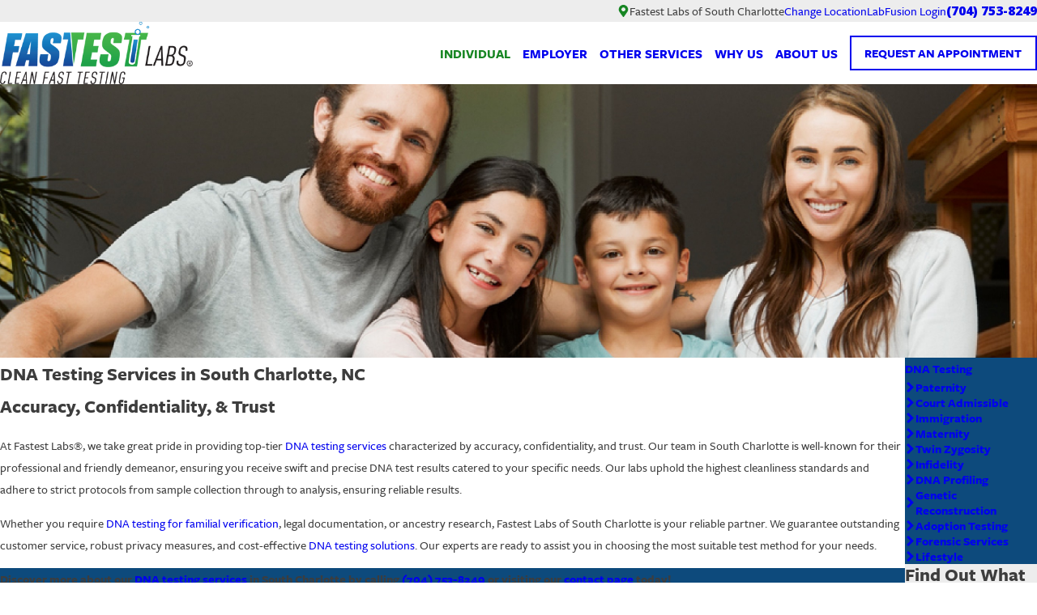

--- FILE ---
content_type: text/html; charset=utf-8
request_url: https://www.fastestlabs.com/south-charlotte/individual/dna-testing/
body_size: 44616
content:
<!DOCTYPE html>
<html lang="en" data-anim="1" data-prlx="1" data-flr="1" data-i="cxukmdxh70w" data-is="8pwnhvo4amn" data-gmap="AIzaSyCCSUDj5b6maWqpSnOSpZim7KuFjr1xTLI" data-sa="BrCMzC4QCOF%2BzMFZuJb9YCzhlpyJ8a3fh%2FwlOcjSrqQmVx1lxgq6%2BU7tTo7dASj096%2FfR9sen1cUdO%2FKedShvv6gTGePMyOMCF69rjGxYz5lXCyIsNBxdeW0Hld67BZWtOntmlOtffg%2F3LBh7v2unInIu0Tv2iLxFSE5uoK4morQE%2FQy">
<head>
	<title>DNA Testing Services in South Charlotte, NC | Fastest Labs®</title>
	<link rel="canonical" href="https://www.fastestlabs.com/south-charlotte/individual/dna-testing/"/>
	<meta content="text/html; charset=utf-8" http-equiv="Content-Type"/>
	<meta content="initial-scale=1" name="viewport"/>
	<meta http-equiv="X-UA-Compatible" content="IE=edge,chrome=1"/>
	<meta name="application-name" content=" "/>
	<meta name="msapplication-TileColor" content="#FFFFFF"/>
	<meta name="msapplication-TileImage" content="/favicon/mstile-144x144.png"/>
	<meta name="msapplication-square70x70logo" content="/favicon/mstile-70x70.png"/>
	<meta name="msapplication-square150x150logo" content="/favicon/mstile-150x150.png"/>
	<meta name="msapplication-wide310x150logo" content="/favicon/mstile-310x150.png"/>
	<meta name="msapplication-square310x310logo" content="/favicon/mstile-310x310.png"/>
	<meta name="description" content="Looking for DNA testing services in South Charlotte, NC? Fastest Labs® offers completely confidential DNA tests in our state-of-the-art labs. Fast, accurate results at affordable prices!"/>
	<meta property="og:type" content="website"/>
	<meta property="og:site_name" content="Fastest Labs"/>
	<meta property="og:url" content="https://www.fastestlabs.com/south-charlotte/individual/dna-testing/"/>
	<meta property="og:title" content="DNA Testing Services in South Charlotte, NC | Fastest Labs®"/>
	<meta property="og:description" content="Looking for DNA testing services in South Charlotte, NC? Fastest Labs® offers completely confidential DNA tests in our state-of-the-art labs. Fast, accurate results at affordable prices!"/>
	<meta property="og:image" content="https://www.fastestlabs.com/assets/social-share/Social-Share.2).jpg"/>
	<meta name="twitter:card" content="summary_large_image"/>
	<meta name="twitter:title" content="DNA Testing Services in South Charlotte, NC | Fastest Labs®"/>
	<meta name="twitter:description" content="Looking for DNA testing services in South Charlotte, NC? Fastest Labs® offers completely confidential DNA tests in our state-of-the-art labs. Fast, accurate results at affordable prices!"/>
	<meta name="twitter:image" content="https://www.fastestlabs.com/assets/social-share/Social-Share.2).jpg"/>
	<meta property="article:publisher" content="https://www.facebook.com/fastestlabs"/>
	<meta name="google-site-verification" content="h6OoIYOudWzU2oy7FtezECqZje01yCW9wY2_vQ_iU24"/>
	<meta name="msvalidate.01" content="C3F3BC7C934F6B425D2A15307AA60600"/>
	<link rel="apple-touch-icon-precomposed" sizes="57x57" href="/favicon/apple-touch-icon-57x57.png"/>
	<link rel="apple-touch-icon-precomposed" sizes="114x114" href="/favicon/apple-touch-icon-114x114.png"/>
	<link rel="apple-touch-icon-precomposed" sizes="72x72" href="/favicon/apple-touch-icon-72x72.png"/>
	<link rel="apple-touch-icon-precomposed" sizes="144x144" href="/favicon/apple-touch-icon-144x144.png"/>
	<link rel="apple-touch-icon-precomposed" sizes="60x60" href="/favicon/apple-touch-icon-60x60.png"/>
	<link rel="apple-touch-icon-precomposed" sizes="120x120" href="/favicon/apple-touch-icon-120x120.png"/>
	<link rel="apple-touch-icon-precomposed" sizes="76x76" href="/favicon/apple-touch-icon-76x76.png"/>
	<link rel="apple-touch-icon-precomposed" sizes="152x152" href="/favicon/apple-touch-icon-152x152.png"/>
	<link rel="icon" type="image/png" href="/favicon/favicon-196x196.png" sizes="196x196"/>
	<link rel="icon" type="image/png" href="/favicon/favicon-96x96.png" sizes="96x96"/>
	<link rel="icon" type="image/png" href="/favicon/favicon-32x32.png" sizes="32x32"/>
	<link rel="icon" type="image/png" href="/favicon/favicon-16x16.png" sizes="16x16"/>
	<link rel="icon" type="image/png" href="/favicon/favicon-128.png" sizes="128x128"/>
	<style type="text/css">:root{--buttons:#178623;--secondary:#3D3D3D;--accent:#178623;--accent-alt:#E6F4FF;--link-alt:#FFFFFF;--main-bg-alt:#3D3D3D;--link:#178623;--inner-bg-alt:#0D4A7C;--primary:#0D4A7C;--main-bg:#ffffff;--inner-bg:#EDEDED;--text:#3D3D3D;--primary-alt:#ffffff;--black:#000000;--secondary-alt:#ffffff;--text-alt:#ffffff;}</style>
	<style type="text/css">:root{--btn-trn-sp:0.3s;--btn-trn-tf:ease;--btn-bdr-w:2px;--btn-v1-pd-t:.83rem;--btn-v1-pd-b:.83rem;--btn-v1-pd-l:1.11rem;--btn-v1-pd-r:1.11rem;--btn-v1-svg-s:.67rem;--btn-v1-bx-sdw-o:.2;--btn-v1-bx-sdw-x:0rem;--btn-v1-bx-sdw-y:0rem;--btn-v1-bx-sdw-blr:.56rem;--btn-v2-svg-s:.67rem;}.btn.v1{z-index:1;overflow:hidden;text-align:center;display:inline-flex;align-items:center;justify-content:center;padding:var(--btn-v1-pd-t) var(--btn-v1-pd-r) var(--btn-v1-pd-b) var(--btn-v1-pd-l);box-shadow:var(--btn-v1-bx-sdw-x) var(--btn-v1-bx-sdw-y) var(--btn-v1-bx-sdw-blr) rgba(0, 0, 0, 0);transition:background-color var(--btn-trn-sp) var(--btn-trn-tf) 0s, color var(--btn-trn-sp) var(--btn-trn-tf) 0s, box-shadow var(--btn-trn-sp) var(--btn-trn-tf) 0s;border-width:var(--btn-bdr-w);border-style:solid;}.btn-stl{padding:var(--btn-v1-pd-t) var(--btn-v1-pd-r) var(--btn-v1-pd-b) var(--btn-v1-pd-l);box-shadow:var(--btn-v1-bx-sdw-x) var(--btn-v1-bx-sdw-y) var(--btn-v1-bx-sdw-blr) rgba(0, 0, 0, var(--btn-v1-bx-sdw-o));}.btn-stl.skp-btn{box-shadow:none;}body .lt-bg .btn.v1,body .dk-bg .bg-bx.ulk-bg .btn.v1,.lt-bg .bg-bx:where(.ulk-bg,.alt-bg) .bg-bx.lk-bg .btn.v1{color:var(--btn-txt-clr);background-color:var(--buttons);border-color:var(--buttons);}body .dk-bg .btn.v1,body .lt-bg .bg-bx:where(.ulk-bg,.alt-bg) .btn.v1{background-color:transparent;color:var(--text-alt);border-color:var(--text-alt);}.btn.v1 svg{font-size:var(--btn-v1-svg-s);}.btn.v1 svg.flp{transform:scale(-1);}.btn:is(.v2,.v3){z-index:1;display:inline-flex;align-items:center;transition:color var(--btn-trn-sp) var(--btn-trn-tf) 0s;}.btn:is(.v2,.v3):not(.rd-mr) svg{font-size:var(--btn-v2-svg-s);opacity:0;transition:opacity var(--btn-trn-sp) var(--btn-trn-tf) 0s;}.btn:is(.v2,.v3):not(.rd-mr) svg + svg{opacity:1;transform:translateX(-100%);transition:transform var(--btn-trn-sp) var(--btn-trn-tf) 0s, opacity var(--btn-trn-sp) var(--btn-trn-tf) 0s;}.lt-bg .btn:is(.v2,.v3),.dk-bg .bg-bx.ulk-bg .btn:is(.v2,.v3),.lt-bg .bg-bx:where(.ulk-bg,.alt-bg) .bg-bx.lk-bg .btn:is(.v2,.v3){color:var(--buttons);}.dk-bg .btn:is(.v2,.v3),.lt-bg .bg-bx:where(.ulk-bg,.alt-bg) .btn:is(.v2,.v3),.dk-bg .bg-bx.ulk-bg .bg-bx.lk-bg .btn:is(.v2,.v3){color:var(--text-alt);}@media screen and (min-width: 1025px){.lt-bg :is(.btn.v1:is(:hover,:focus),a:is(:hover,:focus) .btn.v1),.dk-bg :is(.btn.v1:is(:hover,:focus),a:is(:hover,:focus) .btn.v1),.lt-bg .bg-bx.ulk-bg :is(.btn.v1:is(:hover,:focus),a:is(:hover,:focus) .btn.v1),.dk-bg .bg-bx.ulk-bg :is(.btn.v1:is(:hover,:focus),a:is(:hover,:focus) .btn.v1),body .bg-bx.alt-bg :is(.btn.v1:is(:hover,:focus),a:is(:hover,:focus) .btn.v1),.lt-bg .bg-bx:where(.ulk-bg,.alt-bg) .bg-bx.lk-bg :is(.btn.v1:is(:hover,:focus),a:is(:hover,:focus) .btn.v1){color:var(--buttons);background-color:var(--main-bg);border-color:var(--buttons);box-shadow:var(--btn-v1-bx-sdw-x) var(--btn-v1-bx-sdw-y) var(--btn-v1-bx-sdw-blr) rgba(0, 0, 0, var(--btn-v1-bx-sdw-o));}.lt-bg .btn-clr-hvr :is(.btn:is(.v1,.v1.alt):is(:hover,:focus),a:is(:hover,:focus) .btn:is(.v1,.v1.alt)),.dk-bg .btn-clr-hvr :is(.btn:is(.v1,.v1.alt):is(:hover,:focus),a:is(:hover,:focus) .btn:is(.v1,.v1.alt)){color:var(--text-alt);background-color:var(--inner-bg-alt);}.lt-bg :is(.btn:is(.v2,.v3):is(:hover,:focus),a:is(:hover,:focus) .btn:is(.v2,.v3)),.dk-bg .bg-bx.ulk-bg :is(.btn:is(.v2,.v3):is(:hover,:focus),a:is(:hover,:focus) .btn:is(.v2,.v3)),.lt-bg .bg-bx:where(.ulk-bg,.alt-bg) .bg-bx.lk-bg :is(.btn:is(.v2,.v3):is(:hover,:focus),a:is(:hover,:focus) .btn:is(.v2,.v3)){color:var(--text);}.dk-bg :is(.btn:is(.v2,.v3):is(:hover,:focus),a:is(:hover,:focus) .btn:is(.v2,.v3)),.lt-bg .bg-bx.ulk-bg :is(.btn:is(.v2,.v3):is(:hover,:focus),a:is(:hover,:focus) .btn:is(.v2,.v3)){color:var(--link-alt);}.btn:is(.v2,.v3):is(:hover,:focus):not(.rd-mr) svg,a:is(:hover,:focus):not(.rd-mr) .btn:is(.v2,.v3) svg{opacity:1;}.btn:is(.v2,.v3):is(:hover,:focus):not(.rd-mr) svg + svg,a:is(:hover,:focus):not(.rd-mr) .btn:is(.v2,.v3) svg + svg{transform:translateX(-38%);}}</style>
	<style type="text/css">:root:is(html){--lt-fnt-tc-big:var(--primary);--lt-fnt-tc-sb:var(--primary);--lt-fnt-tc-co:var(--primary);--lt-fnt-tc-k:var(--buttons);--lt-fnt-itm-k:var(--buttons);--lt-fnt-tc-1:var(--primary);--lt-fnt-tc-2:var(--secondary);--lt-fnt-tc-3:var(--primary);--lt-fnt-tc-4:var(--text);--lt-fnt-tc-5:var(--text);--lt-fnt-tc-6:var(--text);--lt-fnt-qte:var(--text);--lt-fnt-atr:var(--text);--lt-fnt-phn:var(--primary);--lt-frm-lbl:var(--text);--lt-flr-hdr-clr:var(--accent);--dk-fnt-tc-big:var(--primary-alt);--dk-fnt-tc-sb:var(--primary-alt);--dk-fnt-tc-co:var(--primary-alt);--dk-fnt-tc-k:var(--secondary-alt);--dk-fnt-itm-k:var(--secondary-alt);--dk-fnt-tc-1:var(--text-alt);--dk-fnt-tc-2:var(--text-alt);--dk-fnt-tc-3:var(--text-alt);--dk-fnt-tc-4:var(--text-alt);--dk-fnt-tc-5:var(--text-alt);--dk-fnt-tc-6:var(--text-alt);--dk-fnt-qte:var(--text-alt);--dk-fnt-atr:var(--primary-alt);--dk-fnt-phn:var(--text-alt);--dk-frm-lbl:var(--text-alt);--dk-flr-hdr-clr:var(--accent-alt);--bdr-stl:solid;--bdr-w:1px;--bdr-clr-lt-o:0.3;--bdr-clr-lt:rgba(255,255,255,var(--bdr-clr-lt-o));--bdr-clr-dk-o:0.1;--bdr-clr-dk:rgba(0,0,0,var(--bdr-clr-dk-o));--bdr-rds:0;--bdr-itm-mtp:1;--bdr-bl-rds:1;--bdr-br-rds:1;--bdr-tl-rds:1;--bdr-tr-rds:1;--bg-bx-o:1;--img-bg-o:1;--vid-bg-o:1;--btn-clr-img-bg-o:0.3;--btn-txt-clr:var(--text-alt);--bx-sdw-dsk-x:0rem;--bx-sdw-dsk-y:0rem;--bx-sdw-dsk-blr:0rem;--bx-sdw-dsk-o:0.1;--bx-sdw-x:0rem;--bx-sdw-y:0rem;--bx-sdw-blr:0rem;--bx-sdw-o:0.1;--frm-bdr-stl:solid;--frm-bdr-w:1px;--frm-bdr-rds:0rem;--g-cnt-k-ttl-m:0.8rem;--g-cnt-ttl-ttl-m:0.5rem;--g-cnt-ttl-cnt-m:1.2rem;--g-cnt-cnt-ttl-m:1.5rem;--g-cnt-full-img-m:1.5rem;--g-trn-sp:.3s;--g-trn-tf:ease;--grd-sp-dsk:27;--grd-sp-mbl:20;--grd-sml-mpt:.5;--grd-lrg-mpt:1.5;--grd-sp-sml:calc(var(--grd-sp) * var(--grd-sml-mpt));--grd-sp-lrg:calc(var(--grd-sp) * var(--grd-lrg-mpt));--mn-xt:66.66rem;--mn-t:73.33rem;--mn-w:82.89rem;--mn-f:24.56rem;--mn_min:60vw;--mn_max:90vw;--two-clm-lyt-mn:62.5%;--two-clm-lyt-sd:37.5%;--flx-gap:3.33rem;--flx-gap-sml:1.2rem;--flx-gap-lrg:5.6rem;--py-i-s:1.4rem;--sl-trn-sp:.6s;--sl-trn-tf:ease;--sl-sa-s:1.1rem;--so-i-s:1.4rem;--sp-hp:2rem;--sp-vp:3.5rem;--sp-qk:1rem;--sp-vm:45;--sp-vm-mbl:30;--sp-vp-min:7.4%;--sp-vp-max:10%;--sp-vp-mn:7.4;--sp-vp-mx:10;--sp-hp-min:8%;--sp-hp-max:10%;--sp-hp-mn:8%;--sp-hp-mx:10%;--sp-vp-mmc:clamp(calc(var(--sp-vp-mn) * 1vw), var(--sp-vp), calc(var(--sp-vp-mx) * 1vw));--sp-vm-clc:calc((var(--sp-vm-mbl) * 1px) + (var(--sp-vm) - var(--sp-vm-mbl)) * ((100vw - 320px) / (1920 - 320)));--grd-sp:calc((var(--grd-sp-mbl) * 1px) + (var(--grd-sp-dsk) - var(--grd-sp-mbl)) * ((100vw - 320px) / (1920 - 320)));--hlf-lrg:57.5%;--hlf-sml:42.5%;}.f_gp-l{justify-content:space-between;column-gap:var(--flx-gap-lrg);}.f_gp-s{justify-content:space-between;column-gap:var(--flx-gap-sml);}.three-fourths{width:var(--three-fourths);}.f_gp > .fourth{width:calc(var(--fourth) - (var(--flx-gap) / 2 ));}.f_gp > .three-fourths{width:calc(var(--three-fourths) - (var(--flx-gap) / 2 ));}.f_gp-s > .fourth{width:calc(var(--fourth) - (var(--flx-gap-sml) / 2 ));}.f_gp-s > .three-fourths{width:calc(var(--three-fourths) - (var(--flx-gap-sml) / 2 ));}.hlf-lrg{width:var(--hlf-lrg);}.hlf-sml{width:var(--hlf-sml);}.f_gp > .hlf-lrg{width:calc(var(--hlf-lrg) - (var(--flx-gap) / 2 ));}.f_gp > .hlf-sml{width:calc(var(--hlf-sml) - (var(--flx-gap) / 2 ));}.mstg .vid-btn .ply{display:none;}.mstg .vid-btn.pause .ps{display:none;}.mstg .vid-btn.pause .ply{display:flex;}.inln{display:inline;}.f_gp-s{column-gap:var(--flx-gap-sml);}.pop.bg-bx:before{background-color:var(--black) !important;opacity:.9;}.lt-bg .pop .bg-bx::before,.dk-bg .pop .bg-bx::before{background-color:var(--main-bg) !important;}html:not(.cms-content) section .xpnd[data-role="panel"][aria-hidden="true"]{height:0;}.dk-bg .ulk-bg .lt-lg,.lt-bg .ulk-bg .dk-lg{display:none;}.lt-bg .dk-lg,.dk-bg .ulk-bg .dk-lg{display:block;}.dk-bg .lt-lg,.lt-bg .ulk-bg .lt-lg{display:block;}.txt-upr{text-transform:uppercase;}.txt-lwr{text-transform:none;}[data-role="scroller"] [data-role="paging"]{font-weight:700;font-style:italic;}.rd-mr .md-ln{height:1px;background-color:var(--black);}.rd-mr svg.cls{transform:rotate(45deg);}@media screen and (min-width: 1280px){section:has([class*='mn_'].f_t > * .cnt-stl):has([class*='mn_'].f_t > * + picture),section:has([class*='mn_'].f_t > * .cnt-stl):has([class*='mn_'].f_t > picture + *){overflow:inherit !important;}section [class*='mn_'].f_t > *:has(.cnt-stl) + picture,section [class*='mn_'].f_t:has(> picture + * .cnt-stl) picture{position:sticky;top:10%;}[class*="mn_"][class*="xtn"]{max-width:clamp(var(--mn_min), var(--mn-xt), var(--mn_max));}}main:has(section:last-child:is(.lt-bg[class*="pd_v"]:not(.alt-bg,.bg-image))) + footer > section.lt-bg[class*="pd_v"]:not(.alt-bg,.bg-image):first-child,main:has(section:last-child:is(.lt-bg[class*="pd_v"]:not(.alt-bg,.bg-image))) + footer > section.lt-bg[class*="pd_v"]:not(.alt-bg,.bg-image):first-child,main:has(section:last-child:is(.lt-bg.alt-bg[class*="pd_v"]:not(.bg-image))) + footer > section.lt-bg.alt-bg[class*="pd_v"]:not(.bg-image):first-child,main:has(section:last-child:is(.dk-bg[class*="pd_v"]:not(.alt-bg,.bg-image))) + footer > section.dk-bg[class*="pd_v"]:not(.alt-bg,.bg-image):first-child,main:has(section:last-child:is(.dk-bg.alt-bg[class*="pd_v"]:not(.bg-image))) + footer > section.dk-bg.alt-bg[class*="pd_v"]:not(.bg-image):first-child{padding-top:0;}a.hvr_undln,a span.hvr_undln{position:relative;}a.hvr_undln::after,a span.hvr_undln::after{content:'';position:absolute;top:100%;left:0;height:2px;width:100%;transform:scaleX(0);transform-origin:left;transition:transform 0.35s ease 0s;}.lt-bg a.hvr_undln::after,.dk-bg .bg-bx.ulk-bg a.hvr_undln::after,.lt-bg a span.hvr_undln::after,.dk-bg .bg-bx.ulk-bg a span.hvr_undln::after{background-color:var(--text);}.dk-bg a.hvr_undln::after,.lt-bg .bg-bx.ulk-bg a.hvr_undln::after,.dk-bg a span.hvr_undln::after,.lt-bg .bg-bx.ulk-bg a span.hvr_undln::after{background-color:var(--text-alt);}.bg-bx:where(.alt-bg,.ulk-bg) a:not(.btn,[class*='flx'],[href^=tel],.fnt_nv-lnk){color:inherit !important;position:relative;display:inline-block;padding-bottom:0;}.bg-bx:where(.alt-bg,.ulk-bg) a:not(.btn,[class*='flx'],[href^=tel],.hvr_undln,.fnt_nv-lnk)::before{content:'';width:calc(100% + 0.25em);height:100%;bottom:0;left:-.125em;position:absolute;background:currentColor;transition:transform var(--g-trn-sp) var(--g-trn-tf) 0s, opacity var(--g-trn-sp) var(--g-trn-tf) 0s;transform-origin:bottom center;transform:scaleY(.05);}.lt-bg[class*="pd_v"]:not(.alt-bg,.bg-image) + .lt-bg[class*="pd_v"]:not(.alt-bg,.bg-image),.lt-bg.alt-bg[class*="pd_v"]:not(.bg-image) + .lt-bg.alt-bg[class*="pd_v"]:not(.bg-image),.dk-bg[class*="pd_v"]:not(.alt-bg,.bg-image) + .dk-bg[class*="pd_v"]:not(.alt-bg,.bg-image),.dk-bg.alt-bg[class*="pd_v"]:not(.bg-image) + .dk-bg.alt-bg[class*="pd_v"]:not(.bg-image){padding-top:0;}.lt-bg[class*="pd_v"]:not(.alt-bg,.bg-image) + form .lt-bg[class*="pd_v"]:not(.alt-bg,.bg-image),.lt-bg.alt-bg[class*="pd_v"]:not(.bg-image) + form .lt-bg.alt-bg[class*="pd_v"]:not(.bg-image),.lt-bg[class*="pd_v"]:not(.alt-bg,.bg-image) + form .lt-bg[class*="pd_v"]:not(.alt-bg).bg-image:has(.grd-tls),.lt-bg[class*="pd_v"].alt-bg:not(.bg-image) + form .lt-bg[class*="pd_v"].alt-bg.bg-image:has(.grd-tls),.dk-bg[class*="pd_v"]:not(.alt-bg,.bg-image) + form .dk-bg[class*="pd_v"]:not(.alt-bg,.bg-image),.dk-bg.alt-bg[class*="pd_v"]:not(.bg-image) + form .dk-bg.alt-bg[class*="pd_v"]:not(.bg-image),.dk-bg[class*="pd_v"]:not(.alt-bg,.bg-image) + form .dk-bg[class*="pd_v"]:not(.alt-bg).bg-image:has(.grd-tls),.dk-bg[class*="pd_v"].alt-bg:not(.bg-image) + form .dk-bg[class*="pd_v"].alt-bg.bg-image:has(.grd-tls){padding-top:0;}form:has( .lt-bg[class*="pd_v"]:not(.alt-bg,.bg-image) ) + .lt-bg[class*="pd_v"]:not(.alt-bg,.bg-image),form:has( .lt-bg.alt-bg[class*="pd_v"]:not(.bg-image) ) + .lt-bg.alt-bg[class*="pd_v"]:not(.bg-image),form:has( .dk-bg[class*="pd_v"]:not(.alt-bg,.bg-image) ) + .dk-bg[class*="pd_v"]:not(.alt-bg,.bg-image),form:has( .dk-bg.alt-bg[class*="pd_v"]:not(.bg-image) ) + .dk-bg.alt-bg[class*="pd_v"]:not(.bg-image){padding-top:0;}@media all and (min--moz-device-pixel-ratio:0) and (min-width: 699px){[class*="flx"][class*="-grd"][class*="-sml"] > li.half{max-width:calc(var(--half) - (var(--grd-sp-sml) * 0.6)) !important;}[class*="flx"][class*="-grd"][class*="-sml"] > li.third{max-width:calc(var(--third) - (var(--grd-sp-sml) * 0.7)) !important;}}@media screen and (min-width:1280px){:root{--mn_min:60vw;}a.hvr_undln:is(:focus,:hover):after,a:is(:focus,:hover) span.hvr_undln:after{transform:scale(1);}.mn_xl{max-width:calc(100vw - (2.78rem * 2));}.bg-bx:where(.alt-bg,.ulk-bg) a:not(.btn,[class*='flx']):where(:hover,:focus)::before{transform:scaleY(1);opacity:.2;}}@media screen and (min-width:1600px){.sw-1600:not([class*="flx-at-1280"]){display:block;}}@media screen and (max-width:1279px){:root{--sp-vp-max-mbl:16%;}section.pd_v:not(.full-mbl),section.full-mbl :is(.mbl-fx,.full-mbl.pd_v),section.full-mbl .full-mbl:not(.pd_v) > .pd_v{padding-top:clamp(var(--sp-vp-min), var(--sp-vp), var(--sp-vp-max-mbl));padding-bottom:clamp(var(--sp-vp-min), var(--sp-vp), var(--sp-vp-max-mbl));}.mbl-pd-fx,.mbl-pd-fx > [class*="pd_v"],form.mbl-pd-fx > .bg-bx.full-mbl > [class*="pd_v"]{padding-top:0 !important;}}@media screen and (max-width:699px){:root:is(html){--mn_max:95vw;}}</style>
	<style type="text/css">:root{--fnt-cnt-s:1rem;--fnt-cnt-lh:1.8;--fnt-itm-lh:1.4;--fnt-pl-s:1.05rem;--fnt-pl-s-mtp:1;--fnt-t-big-s:3.125rem;--fnt-t-big-lh:.76;--fnt-t-big-s-mtp:1;--fnt-t-big-s-s:3.125rem;--fnt-t-big-s-lh:.9;--fnt-t-big-s-s-mtp:1;--fnt-t-sb-s:1.75rem;--fnt-t-sb-lh:1;--fnt-t-sb-s-mtp:1;--fnt-t-co-s:1.5rem;--fnt-t-co-lh:1;--fnt-t-co-s-mtp:1;--fnt-t-k-s:1rem;--fnt-t-k-lh:1.2;--fnt-t-k-s-mtp:1;--fnt-t-1-s:1.75rem;--fnt-t-1-lh:1.1;--fnt-t-1-s-mtp:1;--fnt-t-2-s:1.5rem;--fnt-t-2-lh:1.14;--fnt-t-2-s-mtp:1;--fnt-t-3-s:1.4rem;--fnt-t-3-lh:1.14;--fnt-t-3-s-mtp:1;--fnt-t-4-s:1.31rem;--fnt-t-4-lh:1;--fnt-t-4-s-mtp:1;--fnt-t-5-s:1.31rem;--fnt-t-5-lh:1;--fnt-t-5-s-mtp:1;--fnt-t-6-s:1rem;--fnt-t-6-lh:1.3;--fnt-t-6-s-mtp:1;--fnt-sml-s:15px;--fnt-sml-lh:1.5;--fnt-sml-s-mtp:1;--fnt-nv-lnk-s:1.05rem;--fnt-qte-s:1.125rem;--fnt-qte-lh:1.4;--fnt-qte-s-mtp:1;--fnt-atr-s:1.125rem;--fnt-atr-lh:1;--fnt-atr-s-mtp:1;--fnt-phn-s:1.18rem;--fnt-phn-lh:1;--fnt-phn-s-mtp:1;--btn-v1-s:1rem;--btn-v1-lh:1;--btn-v2-s:1rem;--btn-v2-lh:1.1;--btn-v3-s:1rem;--btn-v3-lh:1.1;--fnt-frm-lh:1.2;}body{font-family:var(--fnt-t);line-height:var(--fnt-cnt-lh);font-weight:500;}.fnt_m{font-family:var(--fnt-m) !important;}li{line-height:var(--fnt-itm-lh);}.cnt-stl{font-size:var(--fnt-cnt-s);}.fnt_pl{font-size:calc(var(--fnt-pl-s) * var(--fnt-pl-s-mtp));line-height:1.3;font-weight:500;}time{font-weight:500;letter-spacing:0em;}small i{font-weight:300;}.cat-tg{font-size:0.556rem;border-radius:.5rem;background-color:var(--buttons);padding:0 .5rem;color:var(--text-alt);line-height:2;}address{font-weight:500;font-size:1.05rem;line-height:1.3;}[class*="fnt_t-"]{display:block;font-style:normal;word-break:break-word;}section header em{font-style:normal;}section header > strong,section header > a > strong,section header > b,section header > a > b{display:block;}.fnt_t-big{font-family:var(--fnt-t-big-ff);font-size:calc(var(--fnt-t-big-s) * var(--fnt-t-big-s-mtp));letter-spacing:var(--fnt-t-big-ls);line-height:var(--fnt-t-big-lh);font-weight:var(--fnt-t-big-w);text-transform:var(--fnt-t-big-tt);}.fnt_t-big-sm{font-family:var(--fnt-t-big-ff);font-size:calc(var(--fnt-t-big-s-s) * var(--fnt-t-big-s-s-mtp));letter-spacing:var(--fnt-t-big-ls);line-height:var(--fnt-t-big-s-lh);font-weight:var(--fnt-t-big-w);text-transform:var(--fnt-t-big-tt);}.fnt_t-co{font-family:var(--fnt-t-co-ff);font-size:calc(var(--fnt-t-co-s) * var(--fnt-t-co-s-mtp));letter-spacing:var(--fnt-t-co-ls);line-height:var(--fnt-t-co-lh);font-weight:var(--fnt-t-co-w);text-transform:var(--fnt-t-co-tt);}.fnt_t-sb{font-family:var(--fnt-t-sb-ff);font-size:calc(var(--fnt-t-sb-s) * var(--fnt-t-sb-s-mtp));letter-spacing:var(--fnt-t-sb-ls);line-height:var(--fnt-t-sb-lh);font-weight:var(--fnt-t-sb-w);text-transform:var(--fnt-t-sb-tt);}.fnt_t-k{font-family:var(--fnt-t-k-ff);font-size:calc(var(--fnt-t-k-s) * var(--fnt-t-k-s-mtp));letter-spacing:var(--fnt-t-k-ls);line-height:var(--fnt-t-k-lh);font-weight:var(--fnt-t-k-w);text-transform:var(--fnt-t-k-tt);}h1,.fnt_t-1,section header:not(.noh) > :first-child:not(a):not(.fnt_t-big),section .cnt-stl:not(.noh) > :first-child:is( h1,h2,h3,h4,h5,h6 ){font-family:var(--fnt-t-1-ff);font-size:calc(var(--fnt-t-1-s) * var(--fnt-t-1-s-mtp));letter-spacing:var(--fnt-t-1-ls);line-height:var(--fnt-t-1-lh);font-weight:var(--fnt-t-1-w);text-transform:var(--fnt-t-1-tt);word-break:break-word;}h2,.fnt_t-2,section header:not(.noh) > *:nth-child(2):not(p),section .cnt-stl:not(.noh) > :nth-child(2):is( h1,h2,h3,h4,h5,h6 ){font-family:var(--fnt-t-2-ff);font-size:calc(var(--fnt-t-2-s) * var(--fnt-t-2-s-mtp));letter-spacing:var(--fnt-t-2-ls);line-height:var(--fnt-t-2-lh);font-weight:var(--fnt-t-2-w);text-transform:var(--fnt-t-2-tt);}h3,.fnt_t-3,aside header > *:first-child:not(a){font-family:var(--fnt-t-3-ff);font-size:calc(var(--fnt-t-3-s) * var(--fnt-t-3-s-mtp));letter-spacing:var(--fnt-t-3-ls);line-height:var(--fnt-t-3-lh);font-weight:var(--fnt-t-3-w);text-transform:var(--fnt-t-3-tt);}.fnt_t-4,.cnt-stl h4{font-family:var(--fnt-t-4-ff);font-size:calc(var(--fnt-t-4-s) * var(--fnt-t-4-s-mtp));letter-spacing:var(--fnt-t-4-ls);line-height:var(--fnt-t-4-lh);font-weight:var(--fnt-t-4-w);text-transform:var(--fnt-t-4-tt);}.fnt_t-5,.cnt-stl h5{font-family:var(--fnt-t-5-ff);font-size:calc(var(--fnt-t-5-s) * var(--fnt-t-5-s-mtp));letter-spacing:var(--fnt-t-5-ls);line-height:var(--fnt-t-5-lh);font-weight:var(--fnt-t-5-w);text-transform:var(--fnt-t-5-tt);}.fnt_t-6,.cnt-stl h6{font-family:var(--fnt-t-6-ff);font-size:calc(var(--fnt-t-6-s) * var(--fnt-t-6-s-mtp));letter-spacing:var(--fnt-t-6-ls);line-height:var(--fnt-t-6-lh);font-weight:var(--fnt-t-6-w);text-transform:var(--fnt-t-6-tt);}.fnt_sml{font-family:var(--fnt-sml-ff);font-size:var(--fnt-sml-s);letter-spacing:var(--fnt-sml-ls);line-height:var(--fnt-sml-lh);font-weight:var(--fnt-sml-w);text-transform:var(--fnt-sml-tt);}.fnt_nv-lnk{font-family:var(--fnt-nv-lnk-ff);font-size:var(--fnt-nv-lnk-s);letter-spacing:var(--fnt-nv-lnk-ls);font-weight:var(--fnt-nv-lnk-w);text-transform:var(--fnt-nv-lnk-tt);font-style:var(--fnt-nv-lnk-fs);}.fnt_qte{font-family:var(--fnt-qte-ff);font-size:calc(var(--fnt-qte-s) * var(--fnt-qte-s-mtp));letter-spacing:var(--fnt-qte-ls);line-height:var(--fnt-qte-lh);font-weight:var(--fnt-qte-w);text-transform:var(--fnt-qte-tt);font-style:var(--fnt-qte-fs);}.fnt_atr{font-family:var(--fnt-atr-ff);font-size:calc(var(--fnt-atr-s) * var(--fnt-atr-s-mtp));letter-spacing:var(--fnt-atr-ls);line-height:var(--fnt-atr-lh);font-weight:var(--fnt-atr-w);text-transform:var(--fnt-atr-tt);font-style:var(--fnt-atr-fs);}.fnt_phn{font-family:var(--fnt-phn-ff);font-size:calc(var(--fnt-phn-s) * var(--fnt-phn-s-mtp));letter-spacing:var(--fnt-phn-ls);line-height:var(--fnt-phn-lh);font-weight:var(--fnt-phn-w);}.fnt_btn{font-family:var(--btn-v1-ff);font-size:var(--btn-v1-s);letter-spacing:var(--btn-v1-ls);line-height:var(--btn-v1-lh);font-weight:var(--btn-v1-w);text-transform:var(--btn-v1-tt);}.btn.v1{font-family:var(--btn-v1-ff);font-size:var(--btn-v1-s);letter-spacing:var(--btn-v1-ls);line-height:var(--btn-v1-lh);font-weight:var(--btn-v1-w);text-transform:var(--btn-v1-tt);}.btn.v2{font-family:var(--btn-v2-ff);font-size:var(--btn-v2-s);letter-spacing:var(--btn-v2-ls);line-height:var(--btn-v2-lh);font-weight:var(--btn-v2-w);text-transform:var(--btn-v2-tt);}.btn.v3{font-family:var(--btn-v3-ff);font-size:var(--btn-v3-s);letter-spacing:var(--btn-v3-ls);line-height:var(--btn-v3-lh);font-weight:var(--btn-v3-w);text-transform:var(--btn-v3-tt);}fieldset li label:not([class*="fnt_"]){font-family:var(--fnt-frm-ff);letter-spacing:var(--fnt-frm-ls);line-height:var(--fnt-frm-lh);font-weight:var(--fnt-frm-w);text-transform:var(--fnt-frm-tt);}@media screen and (min-width: 700px){:root{--fnt-t-big-s-mtp:1;--fnt-t-co-s-mtp:1;--fnt-t-sb-s-mtp:1;--fnt-t-1-s-mtp:1;--fnt-phn-s-mtp:1;--fnt-pl-s-mtp:1;}}@media screen and (min-width: 1280px){:root{--fnt-t-big-s-mtp:2.21;--fnt-t-big-s-s-mtp:1.28;--fnt-t-co-s-mtp:1.33;--fnt-t-sb-s-mtp:1.56;--fnt-t-k-s-mtp:1;--fnt-t-1-s-mtp:1.52;--fnt-t-2-s-mtp:1.48;--fnt-t-3-s-mtp:1.11;--fnt-t-4-s-mtp:0.89;--fnt-t-5-s-mtp:0.89;--fnt-t-6-s-mtp:1;--fnt-qte-s-mtp:1.19;--fnt-phn-s-mtp:.89;}}@media screen and (min-width: 1500px){:root{--fnt-t-big-s-mtp:2.21;--fnt-t-big-s-s-mtp:1.28;--fnt-t-1-s-mtp:1.52;--fnt-t-2-s-mtp:1.48;--fnt-t-3-s-mtp:1.11;}}@media screen and (min-width: 1920px){:root{--fnt-t-big-s-mtp:2.21;--fnt-t-big-s-s-mtp:1.28;--fnt-t-co-s-mtp:1.33;--fnt-t-sb-s-mtp:1.56;--fnt-t-1-s-mtp:1.52;--fnt-t-2-s-mtp:1.48;}}</style>
	<style type="text/css">html{font-size:clamp(var(--min-fnt-s), var(--clp-rng), var(--max-fnt-s));-webkit-tap-highlight-color:transparent;-webkit-font-smoothing:antialiased;text-size-adjust:100%;scroll-behavior:smooth;}svg use{opacity:0;}svg use:empty{display:none;}.bg-image > .img-bg img,.img-bg.ovrly img{opacity:var(--img-bg-o, 1);}.bnr.bg-image > .img-bg img,.bnr .img-bg.ovrly img{opacity:var(--bnr-img-bg-o, var(--img-bg-o, 1));}.cnt-stl > :last-child{margin-bottom:0px;}.dk-bg{background-color:var(--main-bg-alt);color:var(--text-alt);}.third{width:var(--third);}.two-thirds{width:var(--two-thirds);}.f_gp > .third{width:calc(var(--third) - (var(--flx-gap) / 2 ));}.f_gp > .two-thirds{width:calc(var(--two-thirds) - (var(--flx-gap) / 2 ));}.bnr.v1{--bnr-v1-img-h:420;--bnr-v1-img-h-mbl:215;--bnr-v1-img-h-clc:calc((var(--bnr-v1-img-h-mbl) * 1px) + (var(--bnr-v1-img-h) - var(--bnr-v1-img-h-mbl)) * ((100vw - 320px) / (1920 - 320)));height:var(--bnr-v1-img-h-clc);}.stps.v1{--stps-v1-nmbr-dt:18;--stps-v1-nmbr-dt-mbl:7;--stps-v1-nmbr-dt-clc:calc((var(--stps-v1-nmbr-dt-mbl) * 1px) + (var(--stps-v1-nmbr-dt) - var(--stps-v1-nmbr-dt-mbl)) * ((100vw - 320px) / (1920 - 320)));}@media screen and (min-width: 1280px){.mn_tn{max-width:clamp(var(--mn_min), var(--mn-t), var(--mn_max));}}@media screen and (min-width: 1280px){.stps.v1{--fnt-t-big-s-mtp:1.88 !important;--fnt-t-big-lh:1 !important;}.stps.v1 .grd-itm{display:grid;column-gap:var(--flx-gap);grid-template:"hdr fd fd" "btn fd fd" 1fr ". . ." / repeat(3, 1fr);}}@media screen and (min-width: 1500px){.stps.v1{--fnt-t-big-s-mtp:1.87;}}.bg-bx.alt-bg a{color:var(--text-alt);}.dk-bg .bg-bx.btn-bg::before,.lt-bg .bg-bx.btn-bg::before,.dk-bg .bg-bx.alt-bg::before,.lt-bg .bg-bx.alt-bg::before{background-color:var(--buttons);}.dk-bg .bg-bx:where(.btn-bg,.alt-bg) a,.lt-bg .bg-bx:where(.btn-bg,.alt-bg) a{color:var(--text-alt);}.pd_v-30{padding-top:clamp(calc(var(--sp-vp-min) * 0.5), var(--sp-vp), calc(var(--sp-vp-max) * 0.5) );padding-bottom:clamp(calc(var(--sp-vp-min) * 0.5), var(--sp-vp), calc(var(--sp-vp-max) * 0.5) );}.mrg_tp{margin-top:var(--sp-vm-clc);}.mrg_bt-40{margin-bottom:calc(var(--sp-vm-clc) * var(--sp-t-mpt-40));}.mrg_rt-30{margin-right:calc(var(--sp-qk) * var(--sp-t-mpt-30));}.srv.v2{--bdr-clr-lt:rgba(255,255,255,1);--bdr-clr-dk:rgba(0,0,0,1);}main{--srv-tls-img-o:0.3;--srv-tls-icn-s:4rem;}.cnt.v5{--cnt-v5-cta-icn-s:2.75rem;--cnt-v5-cta-icn-s-mtp:1;}.cnt.v5 .cta-bx .icn{font-size:calc(var(--cnt-v5-cta-icn-s) * var(--cnt-v5-cta-icn-s-mtp));}.cnt.v5 .hlf-lrg{z-index:2;}.xpnd[data-role="panel"]:not(.sld-opn) + .rd-mr .cls,.xpnd[data-role="panel"].sld-opn + .rd-mr .opn{display:none;}@media screen and (min-width: 1280px){[class*="flx-at-1280"][class*="-grd"]{flex-direction:row;}}@media screen and (max-width: 699px){.pd_v-30{padding-top:clamp(var(--sp-vp-min), var(--sp-vp), var(--sp-vp-max));padding-bottom:clamp(var(--sp-vp-min), var(--sp-vp), var(--sp-vp-max));}}@media screen and (min-width: 700px){.cnt.v5{--cnt-v5-cta-icn-s-mtp:1.17;}}@media screen and (min-width: 1280px){.cnt.v5 .cta-bx::before{width:calc(100% + (var(--flx-gap) * 2));}}.half{width:var(--half);}.f_gp > .half{width:calc(var(--half) - (var(--flx-gap) / 2 ));}[class*="flx"][class*="-grd"][class*="-sml"]{--grd-sp-dyn:var(--grd-sp-sml);}.mrg_bt-10{margin-bottom:calc(var(--sp-vm-clc) * var(--sp-t-mpt-10));}.ftr{--ftr-lg-mx-wd:261;--ftr-lg-mx-wd-mbl:261;--ftr-lg-mx-wd-clc:calc((var(--ftr-lg-mx-wd-mbl) * 1px) + (var(--ftr-lg-mx-wd) - var(--ftr-lg-mx-wd-mbl)) * ((100vw - 320px) / (1920 - 320)));}.ftr .ftr-lg{width:var(--ftr-lg-mx-wd-clc);}.scp-ftr{--scp-ftr-lt-bg:#FFFFFF;--scp-ftr-dk-txt:#86898F;--scp-ftr-dk-bg:#191919;--scp-ftr-lt-txt:#191919;--scp-ftr-nav-d:block;}.scp-ftr .nv-dsp{display:var(--scp-ftr-nav-d);}.scp-ftr.dk-bg{background-color:var(--scp-ftr-dk-bg);color:var(--scp-ftr-dk-txt) !important;}.scp-ftr.dk-bg,.scp-ftr.dk-bg a{color:var(--scp-ftr-dk-txt);}@media screen and (min-width: 1280px){.ta_r-1280{text-align:right;}}@media screen and (max-width: 1279px){[class*="flx"].ta_l-1280,.ta_l-1280 [class*="flx"],[class*="flx"].ta_r-1280,.ta_r-1280 [class*="flx"]{justify-content:center;}}@media screen and (min-width: 700px){[class*="flx"][class*="-at-700"]{display:flex;}}@media screen and (min-width: 700px){[class*="flx-at-700"][class*="-grd"]{flex-direction:row;}}@media screen and (max-width: 1279px){[class*="flx"][class*="-at-1280"][class*="-grd"] > li:not(#_){width:var(--full) !important;}}@media screen and (max-width: 699px){[class*="flx"][class*="-at-700"][class*="-grd"] > li:not(#_){width:var(--full) !important;}}@media screen and (max-width: 1279px){.ftr .ta_l-1280 .ftr-lg{margin-left:auto;margin-right:auto;}}@media screen and (min-width: 1280px){.scp-ftr.v1 .inf{max-width:83%;}}@media screen and (max-width: 1279px){.scp-ftr.v1 .inf{padding-inline:clamp(calc(var(--sp-hp-min)* 0.5), var(--sp-hp), calc(var(--sp-hp-max)* 0.5));}}@media screen and (min-width: 1280px){.scp-ftr .inf.ta_l-1280{width:66%;}}.nln-blk{display:inline-block;}[class*="pd-h-"]{width:100%;}[class*="pd-h-"]::after{content:"";display:block;width:100%;}.img{position:relative;}.img img{position:absolute;width:100%;height:100%;left:0px;top:0px;}.bdr-rds{overflow:hidden;border-radius:calc( var(--bdr-tl-rds-clc) * var(--bdr-itm-mtp)) calc( var(--bdr-tr-rds-clc) * var(--bdr-itm-mtp)) calc( var(--bdr-br-rds-clc) * var(--bdr-itm-mtp)) calc( var(--bdr-bl-rds-clc) * var(--bdr-itm-mtp));}.lt-bg .fnt_tc-sml,.dk-bg .bg-bx.ulk-bg .fnt_tc-sml,.lt-bg .bg-bx:where(.ulk-bg,.alt-bg) .bg-bx.lk-bg .fnt_tc-sml{color:var(--lt-fnt-tc-sml);}.lt-bg :where(.cnt-stl h4,.fnt_tc-4),.dk-bg .bg-bx.ulk-bg :where(.cnt-stl h4,.fnt_tc-4),.lt-bg .bg-bx:where(.ulk-bg,.alt-bg) .bg-bx.lk-bg .fnt_tc-4{color:var(--lt-fnt-tc-4);}[class*="flx"][class*="-grd"] > li.third{max-width:calc(var(--third) - (var(--grd-sp-dyn) * 0.667));}.mrg_bt{margin-bottom:var(--sp-vm-clc);}.brd-cmb ol li + li::before{content:"/";margin-left:1em;margin-right:1em;}[class*="pd-h-"][class*="-56"]::after{padding-bottom:56.25%;}@media screen and (max-width: 1279px){.brd-cmb ol li:last-child:not(:nth-child(2)),.brd-cmb ol li:nth-last-child(n+3):not(:first-child){display:none;}}.lt-bg :where(.cnt-stl h6,.fnt_tc-6),.dk-bg .bg-bx.ulk-bg :where(.cnt-stl h6,.fnt_tc-6),.lt-bg .bg-bx:where(.ulk-bg,.alt-bg) .bg-bx.lk-bg .fnt_tc-6{color:var(--lt-fnt-tc-6);}.dk-bg :where(.cnt-stl h6,.fnt_tc-6),.lt-bg .bg-bx:where(.ulk-bg,.btn-bg,.alt-bg) :where(.cnt-stl h6,.fnt_tc-6),.dk-bg .bg-bx.ulk-bg .bg-bx.lk-bg .fnt_tc-6{color:var(--dk-fnt-tc-6);}.mrg_bt-0{margin-bottom:0px;}.err.v1{--err-v1-pd-v-tp:255;--err-v1-pd-v-tp-mbl:75;--err-v1-pd-v-bt:252;--err-v1-pd-v-bt-mbl:75;--err-v1-pd-v-tp-clc:calc((var(--err-v1-pd-v-tp-mbl) * 1px) + (var(--err-v1-pd-v-tp) - var(--err-v1-pd-v-tp-mbl)) * ((100vw - 320px) / (1920 - 320)));--err-v1-pd-v-bt-clc:calc((var(--err-v1-pd-v-bt-mbl) * 1px) + (var(--err-v1-pd-v-bt) - var(--err-v1-pd-v-bt-mbl)) * ((100vw - 320px) / (1920 - 320)));--err-v1-img-bg-o:.15;}.err.v1 h1{text-wrap:balance;}.err.v1 .img-bg img{opacity:var(--err-v1-img-bg-o);}.err.v1 .inf{padding-top:var(--err-v1-pd-v-tp-clc);padding-bottom:var(--err-v1-pd-v-bt-clc);}[aria-hidden="true"]{visibility:hidden;}[class*="vrt"][class*="-tx"]:not(.clr-txt).lt{left:0px;transform:translateY(-50%) rotate(-180deg);}select option{color:var(--text);}.lt-bg .input-text select option,.dk-bg .input-text select option{background-color:var(--main-bg);}html:not(.cms-content) .lt-bg .xpnd.psu-bfr[data-role="panel"]:not(.sld-opn)::before{background-image:linear-gradient( rgba(255, 255, 255, 0), var(--main-bg));}h2 :where(em,i),h1 :where(em,i),h3 :where(em,i),h4 :where(em,i),h5 :where(em,i),h6 :where(em,i),section header :where(em,i),[class*="fnt_t"] :where(em,i){color:var(--buttons);font-style:inherit;}.dk-bg :where(.fnt_tc-2,.cnt-stl h2),.lt-bg .bg-bx:where(.ulk-bg,.btn-bg,.alt-bg) :where(.fnt_tc-2,.cnt-stl h2),section.dk-bg header:not(.noh) > :nth-child(2):not(p),section.lt-bg .bg-bx:where(.ulk-bg,.btn-bg,.alt-bg) header:not(.noh) > :nth-child(2):not(p),section.dk-bg .cnt-stl:not(.noh) > :nth-child(2):is(h1,h2,h3,h4,h5,h6),section.lt-bg .bg-bx.ulk-bg .cnt-stl:not(.noh) > :nth-child(2):is(h1,h2,h3,h4,h5,h6),.dk-bg .bg-bx.ulk-bg .bg-bx.lk-bg .fnt_tc-2{color:var(--dk-fnt-tc-2);}.pd_rt-0{padding-right:0px;}.mrg_tp-40{margin-top:calc(var(--sp-vm-clc) * var(--sp-t-mpt-40));}.pd_tp-10{padding-top:calc(var(--sp-qk) * var(--sp-t-mpt-10));}.pd_bt-10{padding-bottom:calc(var(--sp-qk) * var(--sp-t-mpt-10));}.mrg_lt-20{margin-left:calc(var(--sp-qk) * var(--sp-t-mpt-20));}.srv.v1{--srv-v1-txt-flr-s:5.83rem;--srv-v1-lst-pd-l:122;--srv-v1-lst-pd-l-mbl:50;--srv-v1-lst-pd-l-clc:calc((var(--srv-v1-lst-pd-l-mbl) * 1px) + (var(--srv-v1-lst-pd-l) - var(--srv-v1-lst-pd-l-mbl)) * ((100vw - 320px) / (1920 - 320)));--flx-gap:.556rem;--srv-v1-img-o:.5;--srv-v1-lst-w:430;--srv-v1-lst-w-mbl:300;--srv-v1-lst-w-clc:calc((var(--srv-v1-lst-w-mbl) * 1px) + (var(--srv-v1-lst-w) - var(--srv-v1-lst-w-mbl)) * ((100vw - 320px) / (1920 - 320)));--srv-v1-lst-oft-tp:19rem;--srv-v1-lst-oft-rt:6.67rem;}.srv.v1 picture:has(.vrt-tx) img{mix-blend-mode:luminosity;opacity:var(--srv-v1-img-o);}.srv.v1 .vrt-tx{font-size:var(--srv-v1-txt-flr-s);}.cnt.v2{--cnt-v2-cta-icn-s:2.75rem;--cnt-v2-txt-flr-s:3.61rem;--cnt-v2-cta-icn-s-mtp:1;}.cnt.v2 .cta-bx .icn{font-size:calc(var(--cnt-v2-cta-icn-s) * var(--cnt-v2-cta-icn-s-mtp));}.cnt.v2 .vrt-tx{font-size:var(--cnt-v2-txt-flr-s);}.cnt.v2 .hlf-sml{z-index:2;}.xpnd[data-role="panel"]{transition:height 0.5s ease 0s, padding 0.5s ease 0s, margin 0.5s ease 0s;position:relative;overflow:hidden;visibility:visible;outline:none !important;}a.rd-mr[data-role="btn"]{display:none;}.xpnd[data-role="panel"] + a.rd-mr[data-role="btn"]{display:inline-flex;}html:not(.cms-content) .xpnd.psu-bfr[data-role="panel"]:not(.sld-opn)::before{z-index:2;}html:not(.cms-content) .xpnd[data-role="panel"]:not(.sld-opn){height:2.5rem;}.img-grp .lt-bg,.img-grp .dk-bg{background-color:transparent;}.img-grp.s1{--img-grp-s1-bfr-w:11.11rem;}.img-grp.s1.lt-bg:not(.alt-bg,.bg-image) + .lt-bg[class*="pd_v"]:not(.alt-bg,.bg-image),.img-grp.s1.lt-bg.alt-bg:not(.bg-image) + .lt-bg.alt-bg[class*="pd_v"]:not(.bg-image),.img-grp.s1.dk-bg:not(.alt-bg,.bg-image) + .dk-bg[class*="pd_v"]:not(.alt-bg,.bg-image),.img-grp.s1.dk-bg.alt-bg:not(.bg-image) + .dk-bg.alt-bg[class*="pd_v"]:not(.bg-image),.lt-bg[class*="pd_v"]:not(.alt-bg,.bg-image) + .img-grp.s1.lt-bg:not(.alt-bg,.bg-image) > .bx > section:first-child,.lt-bg.alt-bg[class*="pd_v"]:not(.bg-image) + .img-grp.s1.lt-bg.alt-bg:not(.bg-image) > .bx > section:first-child,.dk-bg[class*="pd_v"]:not(.alt-bg,.bg-image) + .img-grp.s1.dk-bg:not(.alt-bg,.bg-image) > .bx > section:first-child,.dk-bg.alt-bg[class*="pd_v"]:not(.bg-image) + .img-grp.s1.dk-bg.alt-bg:not(.bg-image) > .bx > section:first-child{padding-top:0px;}[data-role="scroller"] [data-role="container"]{position:relative;overflow:hidden;}[data-role="scroller"] [data-role="list"]{position:relative;transition:transform var(--sl-trn-sp) var(--sl-trn-tf) 0s, margin var(--sl-trn-sp) var(--sl-trn-tf) 0s;flex-flow:row !important;}.lcl.aws [data-role="scroller"].sl_sa-edg [data-role="container"]{z-index:2;}.lcl.aws [data-role="scroller"].sl_sa-edg [data-role="arrows"]{position:absolute;width:100%;top:50%;left:0px;z-index:1;margin-top:0px;justify-content:space-between;transform:translateY(-50%);}@media screen and (min-width: 1280px){.lcl.ftr.v1 address br{display:none;}}@media screen and (min-width: 1280px){.srv.v1 ul:has(.el-tab){padding-left:var(--srv-v1-lst-pd-l-clc);}}@media screen and (min-width: 700px){.cnt.v2{--cnt-v2-cta-icn-s-mtp:1.17;}}@media screen and (min-width: 1280px){.cnt.v2 .cta-bx::before{width:calc(100% + (var(--flx-gap) * 2));}}@media screen and (min-width: 1280px){.img-grp.s1:not(.bg-image) .bx{position:relative;z-index:1;}.img-grp.s1:not(.bg-image) .bx::before{position:absolute;top:calc(clamp(var(--sp-vp-min), var(--sp-vp), var(--sp-vp-max)) + 3rem);left:calc(((100vw - clamp(var(--mn_min), var(--mn-f), var(--mn_max)) ) / 2) + 2rem);width:var(--img-grp-s1-bfr-w);height:100%;content:"";z-index:-1;transform:skew(10deg);}.img-grp.s1.lt-bg:not(.bg-image,.alt-bg) .bx::before{background-color:var(--inner-bg);}}.three-8ths{width:var(--three-8ths);}.f_gp > .three-8ths{width:calc(var(--three-8ths) - (var(--flx-gap) / 2 ));}.f_gp > .five-8ths{width:calc(var(--five-8ths) - (var(--flx-gap) / 2 ));}.sd-nv.v1 li a > svg{font-size:0.89rem;margin-left:calc((.89rem + calc(var(--sp-qk) * var(--sp-t-mpt-20))) * -1);transition:margin var(--g-trn-sp) var(--g-trn-tf) 0s;}.sd-nv.v1 li.selected a.selected > svg{margin-left:0px;}@media screen and (max-width: 1279px){section.full-mbl{padding-top:0px;padding-bottom:0px;}section.full-mbl .mbl-fx{padding-top:var(--sp-vp-mmc);padding-bottom:var(--sp-vp-mmc);}}.lcl.stps.v1{--lcl-stps-v1-nmbr-dt:18;--lcl-stps-v1-nmbr-dt-mbl:7;--lcl-stps-v1-nmbr-dt-clc:calc((var(--lcl-stps-v1-nmbr-dt-mbl) * 1px) + (var(--lcl-stps-v1-nmbr-dt) - var(--lcl-stps-v1-nmbr-dt-mbl)) * ((100vw - 320px) / (1920 - 320)));}@media screen and (min-width: 1500px){.lcl.stps.v1{--fnt-t-big-s-mtp:1.87;--fnt-t-big-lh:1 !important;}}.lcl.srv.v2{--bdr-clr-lt:rgba(255,255,255,1);--bdr-clr-dk:rgba(0,0,0,1);}@media screen and (max-width: 1279px){.lcl.ftr.v1 .bdr_tp.pd_tp-90{border-top-width:0px;padding-top:0px;}}picture img[src*=".png"]:not(.static-map){object-fit:contain;}.flr_hd{width:var(--flr-bx-w-clc);height:var(--flr-bx-h-clc);overflow:hidden;line-height:1;margin-top:var(--flr-mrg-tp);margin-bottom:var(--flr-mrg-bt);}.flr_hd > svg{font-size:var(--flr-bx-w-clc);}.dk-bg .flr_hd,.lt-bg .bg-bx.ulk-bg .flr_hd{color:var(--dk-flr-hdr-clr);}.fourth{width:var(--fourth);}[class*="pd-h-"][class*="-100"]::after{padding-bottom:100%;}.blg-sys-bnr.s1 .brd-cmb ol li + li::before{content:"/";margin-left:1em;margin-right:1em;}@media screen and (max-width: 1279px){section.full-mbl .full-mbl:not(.bg-bx),section.full-mbl .full-mbl.bg-bx::before,section.full-mbl .full-mbl.bg-bx.bg-pattern::after{width:calc(1px + 100vw);left:50%;transform:translateX(-50%);}}@media screen and (min-width: 1280px){.bdr-rds-dsk{border-radius:var(--bdr-tl-rds-clc) var(--bdr-tr-rds-clc) var(--bdr-br-rds-clc) var(--bdr-bl-rds-clc);overflow:hidden;}}@media screen and (min-width: 1280px){.bg-bx.bx-sdw-dsk,.bx-sdw-dsk:not([src*=".png"]){box-shadow:var(--bx-sdw-dsk-x) var(--bx-sdw-dsk-y) var(--bx-sdw-dsk-blr) rgba(0,0,0,var(--bx-sdw-dsk-o));}}@media screen and (max-width: 699px){.blg-sys-bnr.s1 .brd-cmb ol li:last-child:not(:nth-child(2)),.blg-sys-bnr.s1 .brd-cmb ol li:nth-last-child(n+3):not(:first-child){display:none;}}.cmng-sn.v1{--cmng-sn-tls-pd-v-tp:213;--cmng-sn-tls-pd-v-tp-mbl:75;--cmng-sn-tls-pd-v-bt:213;--cmng-sn-tls-pd-v-bt-mbl:75;--cmng-sn-v1-grd-dsp:block;--cmng-sn-v1-img-bg-o:1;}.cmng-sn.v1 .psu-aft::after{display:var(--cmng-sn-v1-grd-dsp);}.cmng-sn.v1.lt-bg.bg-image .bg-bx.ulk-bg.psu-aft::after,.cmng-sn.v1.dk-bg.bg-image .bg-bx.lk-bg.psu-aft::after{background:linear-gradient(to right, var(--primary) 40%, rgba(0,0,0,0) 100% );}.cmng-sn.v1 .img-bg{z-index:-1;}.cmng-sn.v1 .img-bg img{opacity:var(--cmng-sn-v1-img-bg-o, 1);}.cmng-sn.v1.lt-bg.bg-image .bg-bx:where(.ulk-bg,.alt-bg) .inf :is(em,strong,address,a:not(.btn),h1),.cmng-sn.v1.dk-bg.bg-image .bg-bx:where(.lk-bg,.alt-bg) .inf :is(em,strong,address,a:not(.btn),h1){text-shadow:rgba(0, 0, 0, 0.4) 3px 3px 6px;}.cmng-sn.v1 h2{text-wrap:balance;}.cmng-sn-tls{--cmng-sn-tls-mrg-tp-sp-1:32;--cmng-sn-tls-mrg-tp-sp-1-mbl:15;--cmng-sn-tls-mrg-tp-sp-2:10;--cmng-sn-tls-mrg-tp-sp-2-mbl:5;--cmng-sn-tls-mrg-tp-sp-3:23;--cmng-sn-tls-mrg-tp-sp-3-mbl:10;--cmng-sn-tls-mrg-tp-sp-4:35;--cmng-sn-tls-mrg-tp-sp-4-mbl:30;--cmng-sn-tls-pd-v-tp-clc:calc((var(--cmng-sn-tls-pd-v-tp-mbl) * 1px) + (var(--cmng-sn-tls-pd-v-tp) - var(--cmng-sn-tls-pd-v-tp-mbl)) * ((100vw - 320px) / (1920 - 320)));--cmng-sn-tls-pd-v-bt-clc:calc((var(--cmng-sn-tls-pd-v-bt-mbl) * 1px) + (var(--cmng-sn-tls-pd-v-bt) - var(--cmng-sn-tls-pd-v-bt-mbl)) * ((100vw - 320px) / (1920 - 320)));}.cmng-sn-tls .inf{padding-top:var(--cmng-sn-tls-pd-v-tp-clc);padding-bottom:var(--cmng-sn-tls-pd-v-bt-clc);}@media screen and (max-width: 1279px){.cmng-sn.v1.lt-bg.bg-image .bg-bx.ulk-bg.psu-aft::after,.cmng-sn.v1.dk-bg.bg-image .bg-bx.lk-bg.psu-aft::after{background:linear-gradient(to top, var(--primary) 0%, rgba(0,0,0,0) 100% );}}.m-ato{margin-left:auto;margin-right:auto;display:block;}fieldset{min-inline-size:auto;}section header > :first-child + :where(p,h2,h3,h4,h5,strong){margin-top:var(--g-cnt-ttl-ttl-m);}fieldset{border:none;padding:0px;margin:0px;}fieldset > ul li{width:100%;padding-left:0px;padding-right:0px;position:relative;font-size:inherit;}fieldset li.full{width:100% !important;}fieldset li label{display:block;font-size:16px;text-align:left;transition:color var(--g-trn-sp) var(--g-trn-tf) 0s;}textarea{resize:none;overflow:auto;}:invalid,input:invalid{box-shadow:none;}li.msg textarea{min-height:4.5rem;}.sel svg{right:0.5rem;position:absolute;pointer-events:none;color:var(--buttons);font-size:0.67rem;}.dk-bg .sel svg,.lt-bg .bg-bx:where(.ulk-bg,.alt-bg) .sel svg{color:var(--text-alt);}.input-text select{padding-right:1rem;}.validation{right:0px;top:100%;opacity:0;z-index:2;display:block;font-size:0.8em;padding:0.5em 1em;position:absolute;visibility:hidden;white-space:nowrap;transition:opacity var(--g-trn-sp) var(--g-trn-tf) 0s, visibility 0s var(--g-trn-tf) 0s;}.lt-bg .validation,.dk-bg .validation{color:var(--main-bg);background:rgba(0, 0, 0, 0.8);}.lt-bg.alt-bg .bg-bx.lk-bg:not(.alt-bg)::before,.lt-bg:not(.alt-bg) .bg-bx.lk-bg.alt:not(.alt-bg)::before,.dk-bg .bg-bx.ulk-bg .bg-bx.ulk-bg::before,.lt-bg .bg-bx.ulk-bg .bg-bx.ulk-bg:not(picture)::before,.dk-bg .bg-bx.ulk-bg::before{background-color:var(--main-bg);}.dk-bg label,.lt-bg .bg-bx:where(.ulk-bg,.btn-bg,.alt-bg) label{color:var(--dk-frm-lbl);}.dk-bg .input-text,.lt-bg .bg-bx:where(.ulk-bg,.btn-bg,.alt-bg) .input-text{border-color:var(--text-alt);color:var(--dk-frm-lbl);background:transparent;}.f_b{align-items:flex-end;}.mrg_bt-30{margin-bottom:calc(var(--sp-vm-clc) * var(--sp-t-mpt-30));}.lnd.mstg.v1{--mstg-tls-pd-v-tp:183;--mstg-tls-pd-v-tp-mbl:120;--mstg-tls-pd-v-bt:132;--mstg-tls-pd-v-bt-mbl:16;--lnd-mstg-v1-grd-dsp:block;--lnd-mstg-v1-img-bg-o:1;}.lnd.mstg.v1.bg-image .grd-tls::after{display:var(--lnd-mstg-v1-grd-dsp);}.lnd.mstg.v1.bg-image .img-bg{z-index:-1;}.lnd.mstg.v1.bg-image .img-bg img{opacity:var(--lnd-mstg-v1-img-bg-o, 1);}.lnd.mstg.v1.lt-bg.bg-image .bg-bx:where(.ulk-bg,.alt-bg) .inf :is(em,strong,address,a:not(.btn)),.lnd.mstg.v1.dk-bg.bg-image .bg-bx:where(.lk-bg,.alt-bg) .inf :is(em,strong,address,a:not(.btn)){text-shadow:rgba(0, 0, 0, 0.4) 3px 3px 6px;}.pop{position:fixed;top:0px;left:0px;width:100%;height:100%;opacity:0;z-index:15;pointer-events:none;visibility:hidden;transform:translateX(-100%);transition:opacity var(--g-trn-sp) var(--g-trn-tf) 0s, transform var(--g-trn-sp) var(--g-trn-tf) 0s, visibility 0s var(--g-trn-tf) var(--g-trn-sp);margin:0px !important;}.pop .bx{width:var(--mn_wth);max-width:50rem;}.lnd.cnt.v1{--lnd-cnt-v1-offset-tp:24rem;z-index:1;}main{--vls-icn-s:3rem;}@media screen and (min-width: 1025px){.sel svg{bottom:0.6rem;}}@media screen and (max-width: 1024px){.sel svg{top:50%;transform:translateY(-50%);}}@media screen and (min-width: 1280px){.lnd.mstg.v1 .inf{padding-bottom:0px;overflow:visible;}.lnd.mstg.v1 .inf.grd-tls::after{display:none;}.lnd.mstg.v1 .loc-bx{padding-bottom:var(--mstg-tls-pd-v-bt-clc);margin-top:var(--mstg-tls-mrg-tp-sp-4-clc);}.lnd.mstg.v1 .loc-bx .bg-bx.psu-aft::before{clip-path:polygon(0px 0px, 95% 0px, 100% 100%, 0% 100%);width:calc(100% - 2rem);}.lnd.mstg.v1 .loc-bx .bg-bx.psu-aft::after{left:initial;right:0px;width:1.667rem;transform:skew(10deg);background-color:var(--buttons);}}@media screen and (max-width: 1279px){.lnd.mstg.v1 .inf{padding-left:clamp(calc(var(--sp-hp-min) * 0.5), var(--sp-hp), calc(var(--sp-hp-max) * 0.5) );}.lnd.mstg.v1.bg-image .mn_xl.grd-tls::before,.lnd.mstg.v1.bg-image .mn_xl.grd-tls::after{display:none;}.lnd.mstg.v1 .loc-bx .pd_bt-90{padding-bottom:0px;}}@media screen and (min-width: 1280px){.lnd.mstg.v1 + form > .lnd.cnt.v1 .three-8ths{margin-top:calc(var(--lnd-cnt-v1-offset-tp) * -1) !important;}.lnd.mstg.v1 + form > .lnd.cnt.v1{padding-top:0px;}.lnd.cnt.v1 .five-8ths{padding-top:clamp(var(--sp-vp-min), var(--sp-vp), var(--sp-vp-max));}}.tnk-yu-tls{--tnk-yu-tls-pd-v-tp:255;--tnk-yu-tls-pd-v-tp-mbl:75;--tnk-yu-tls-pd-v-bt:252;--tnk-yu-tls-pd-v-bt-mbl:75;--tnk-yu-tls-pd-v-tp-clc:calc((var(--tnk-yu-tls-pd-v-tp-mbl) * 1px) + (var(--tnk-yu-tls-pd-v-tp) - var(--tnk-yu-tls-pd-v-tp-mbl)) * ((100vw - 320px) / (1920 - 320)));--tnk-yu-tls-pd-v-bt-clc:calc((var(--tnk-yu-tls-pd-v-bt-mbl) * 1px) + (var(--tnk-yu-tls-pd-v-bt) - var(--tnk-yu-tls-pd-v-bt-mbl)) * ((100vw - 320px) / (1920 - 320)));--tnk-yu-tls-img-bg-o:.15;}.tnk-yu-tls h1{text-wrap:balance;}.tnk-yu-tls .img-bg img{opacity:var(--tnk-yu-tls-img-bg-o);}.tnk-yu-tls .inf{padding-top:var(--tnk-yu-tls-pd-v-tp-clc);padding-bottom:var(--tnk-yu-tls-pd-v-bt-clc);}.ninja,html[data-flr="0"] [class*="flr_"],.no-flr [class*="flr_"]{display:none !important;}video{display:block;width:100%;}.hd{display:none;}.bx-flr.sml{height:var(--bx-flr-h-sml-clc);}.inp-mrk input[type="radio"],.inp-mrk input[type="checkbox"]{position:absolute;opacity:0;top:0px;left:0px;margin:0px;padding:0px;cursor:pointer;appearance:none;z-index:3;}.inp-mrk label{user-select:none;}.inp-mrk label.toggle,.inp-mrk label.replace{flex:0 0 auto;cursor:pointer;}.inp-mrk label.replace{margin:0px;width:1em;height:1em;border-width:1px;position:relative;border-style:solid;transition:border-color var(--g-trn-sp) var(--g-trn-tf) 0s;}.inp-mrk label.replace::before{content:"";inset:4px;opacity:0;position:absolute;transform:scale(0.7);transition:background-color var(--g-trn-sp) var(--g-trn-tf) 0s, transform var(--g-trn-sp) var(--g-trn-tf) 0s, opacity var(--g-trn-sp) var(--g-trn-tf) 0s;}.inp-mrk label.replace + label,.inp-mrk label.toggle + label{margin:0px;line-height:1.55;position:relative;padding-left:0.625em;font-size:var(--fnt-sml-s);font-weight:400;}.lt-bg .inp-mrk label.replace{border-color:var(--bdr-clr-dk);}.lt-bg .inp-mrk label.replace::before{background-color:var(--bdr-clr-dk);}.lt-bg .inp-mrk label.replace + label,.lt-bg .inp-mrk label.toggle + label{color:var(--text);}.dk-bg .inp-mrk label.replace,.lt-bg .bg-bx:where(.ulk-bg,.btn-bg,.alt-bg) .inp-mrk label.replace{border-color:var(--main-bg);}.dk-bg .inp-mrk label.replace + label,.dk-bg .inp-mrk label.toggle + label,.lt-bg .bg-bx:where(.ulk-bg,.btn-bg,.alt-bg) .inp-mrk label.replace + label,.lt-bg .bg-bx:where(.ulk-bg,.btn-bg,.alt-bg) .inp-mrk label.toggle + label{color:var(--text-alt);}[class*="flx"][class*="-grd"] > li.half{max-width:calc(var(--half) - (var(--grd-sp-dyn) * 0.5));}[class*="flx"][class*="-grd"] > li.fourth{max-width:calc(var(--fourth) - (var(--grd-sp-dyn) * 0.75));}.lt-bg .clr-txt,.dk-bg .bg-bx.ulk-bg .clr-txt{color:var(--text);}.fd.mstg.v2.vid-bg-tls .vid-bg video + ul{left:2em;}.fd.mstg.v2.vid-bg-tls .vid-bg video + ul a{padding:0px 0px 0.4rem;}.fd.mstg.v2 [class*="mn_"] > * > strong{line-height:var(--mstg-v2-ttl-dktp-lh);}.fd.mstg.v2.mstg-tls .inf{padding-top:calc(var(--mstg-tls-fd-pd-v-tp-mbl) * 1px);padding-bottom:calc(var(--mstg-tls-fd-pd-v-bt-mbl) * 1px);}.vid-bg-tls .bg-wrp{position:absolute;top:0px;left:0px;width:100%;height:100%;}.vid-bg-tls a{cursor:pointer;}.vid-bg-tls .vid-bg{position:absolute;width:100%;height:100%;top:0px;left:0px;overflow:hidden;}.vid-bg-tls .vid-bg video{position:absolute;min-width:100%;max-width:none;min-height:100%;top:50%;left:50%;object-fit:cover;opacity:var(--vid-bg-o, 1);transform:translate(-50%, -50%);}.vid-bg-tls .vid-bg video + ul{position:absolute;bottom:2em;left:0px;width:100%;z-index:1;}.vid-bg-tls .vid-bg video + ul a{display:block;font-size:1.75rem;padding:0.4rem;}.vid-bg-tls .vid-bg svg{display:block;}.vid-bg-tls [data-role="panel"]:not(.pop-up){padding-right:1em !important;}.fd.aws [data-role="scroller"].sl_sa-edg [data-role="container"]{z-index:2;}.fd.aws [data-role="scroller"].sl_sa-edg [data-role="arrows"]{position:absolute;width:100%;top:50%;left:0px;z-index:1;margin-top:0px;justify-content:space-between;transform:translateY(-50%);}[class*="flx"][class*="-grd"][class*="-sml"]{gap:var(--grd-sp-sml);}@media screen and (min-width: 700px){.sw-700:not([class*="flx-at-700"]){display:block;}.ta_l-700{text-align:left;}}@media screen and (max-width: 699px){[class*="flx"].ta_l-700,.ta_l-700 [class*="flx"],[class*="flx"].ta_r-700,.ta_r-700 [class*="flx"]{justify-content:center;}}@media screen and (min-width: 1280px){.anm_seq-lst > li:first-child{transition-delay:calc(var(--anm-trn-dly) + var(--anm-trn-lst-dly));}.anm_seq-lst > li:nth-child(2){transition-delay:calc(var(--anm-trn-dly) + (var(--anm-trn-lst-dly) * 2));}.anm_seq-lst > li:nth-child(3){transition-delay:calc(var(--anm-trn-dly) + (var(--anm-trn-lst-dly) * 3));}}@media screen and (min-width: 1280px){.fd.mstg.v2.mstg-tls .inf{padding-top:var(--mstg-tls-fd-pd-v-tp-clc);padding-bottom:var(--mstg-tls-fd-pd-v-bt-clc);}.fd.mstg.v2 [class*="mn_"] > * > strong{font-size:var(--mstg-v2-ttl-dktp-s);text-wrap:balance;}.fd.mstg.v2 [class*="mn_"] > * > em{text-wrap:balance;}.fd.mstg.v2 :is(em,strong){text-shadow:rgba(0, 0, 0, 0.4) 6px 6px 12px;color:var(--text-alt) !important;}.fd.mstg.v2.vid-bg-tls .vid-bg::before{content:"";position:absolute;top:0px;left:0px;width:100%;height:100%;background:var(--black);opacity:0.4;z-index:1;}.fd.mstg.v2.vid-bg-tls .vid-bg svg{color:var(--text-alt) !important;}.fd.mstg.v2 a.hvr_undln::after{background-color:var(--text-alt) !important;}}@media screen and (min-width: 1280px){.mstg + form > .fd-stp-frm.v1 > div{margin-top:calc(var(--mstg-tls-fd-pd-v-bt-clc) / -1.2);}}.cta.v2{--cta-v2-icn-s:6rem;}.lt-bg.alt-bg{background-color:var(--inner-bg);}.mrg_bt-60{margin-bottom:calc(var(--sp-vm-clc) * var(--sp-t-mpt-60));}svg [style*="stroke-width"],svg [stroke-width]{stroke:currentcolor;}.cnt-stl ul.plain:not(.el-tab-box) li{padding-left:0px;}.cnt-stl ul.plain:not(.el-tab-box) li::before{display:none;}.pd_tp-60{padding-top:calc(var(--sp-qk) * var(--sp-t-mpt-60));}.pd_bt-60{padding-bottom:calc(var(--sp-qk) * var(--sp-t-mpt-60));}div#map_inner > div *,.ui-dialog .ui-dialog-buttonpane{display:none !important;}.svg-map.v1 svg [stroke-width]{stroke:var(--main-bg);}.svg-map.v1 li span{height:1.3rem;width:1.3rem;margin-right:0.5em;}.svg-map.v1 li.available span{background-color:var(--primary);}.svg-map.v1 li.not span{background-color:var(--buttons);}.svg-map.v1 li strong{font-weight:400;}.svg-map.v1 #map{height:100%;width:100%;padding:0px;}.svg-map.v1 #map > *{max-width:100% !important;width:100% !important;}.svg-map.v1 #map svg{height:100%;width:85%;max-width:100%;display:block;margin:0px auto;}.svg-map.v1 #map svg *{pointer-events:all;}.tr-pop{position:absolute;left:50%;top:50%;translate:-50% -50%;}@media screen and (max-width: 700px){.svg-map.v1{display:none;}.svg-map.v1 li span{width:1.5em;height:1.5em;}.svg-map.v1 li strong{font-size:0.778em;}}@media screen and (min-width: 700px){.mbl-loc{display:none;}}</style>
	<style type="text/css">:root{--buttons:#178623;--secondary:#3D3D3D;--accent:#178623;--accent-alt:#E6F4FF;--link-alt:#FFFFFF;--main-bg-alt:#3D3D3D;--link:#178623;--inner-bg-alt:#0D4A7C;--primary:#0D4A7C;--main-bg:#ffffff;--inner-bg:#EDEDED;--text:#3D3D3D;--primary-alt:#ffffff;--black:#000000;--secondary-alt:#ffffff;--text-alt:#ffffff;--fnt-t:freight-sans-pro, sans-serif;--fnt-m:"Open Sans", sans-serif;--fnt-t-big-ff:var(--fnt-t);--fnt-t-big-ls:0;--fnt-t-big-w:900;--fnt-t-big-tt:uppercase;--fnt-t-sb-ff:var(--fnt-t);--fnt-t-sb-ls:0em;--fnt-t-sb-w:600;--fnt-t-sb-tt:none;--fnt-t-co-ff:var(--fnt-t);--fnt-t-co-ls:0em;--fnt-t-co-w:400;--fnt-t-co-tt:uppercase;--fnt-t-1-ff:var(--fnt-t);--fnt-t-1-ls:0;--fnt-t-1-w:700;--fnt-t-1-tt:uppercase;--fnt-t-2-ff:var(--fnt-t);--fnt-t-2-ls:0em;--fnt-t-2-w:400;--fnt-t-2-tt:none;--fnt-t-3-ff:var(--fnt-t);--fnt-t-3-ls:0em;--fnt-t-3-w:700;--fnt-t-3-tt:none;--fnt-t-4-ff:var(--fnt-t);--fnt-t-4-ls:0em;--fnt-t-4-w:700;--fnt-t-4-tt:none;--fnt-t-5-ff:var(--fnt-t);--fnt-t-5-ls:0em;--fnt-t-5-w:600;--fnt-t-5-tt:none;--fnt-t-6-ff:var(--fnt-t);--fnt-t-6-ls:0em;--fnt-t-6-w:700;--fnt-t-6-tt:none;--fnt-nv-lnk-ff:var(--fnt-t);--fnt-nv-lnk-ls:0em;--fnt-nv-lnk-w:700;--fnt-nv-lnk-tt:uppercase;--fnt-nv-lnk-fs:normal;--fnt-qte-ff:var(--fnt-t);--fnt-qte-ls:0em;--fnt-qte-w:700;--fnt-qte-tt:none;--fnt-qte-fs:italic;--fnt-atr-ff:var(--fnt-t);--fnt-atr-ls:0em;--fnt-atr-w:700;--fnt-atr-tt:none;--fnt-atr-fs:none;--fnt-phn-ff:var(--fnt-m);--fnt-phn-ls:0em;--fnt-phn-w:800;--btn-v1-ff:var(--fnt-t);--btn-v1-ls:0;--btn-v1-w:700;--btn-v1-tt:uppercase;--btn-v2-ff:var(--fnt-t);--btn-v2-ls:0;--btn-v2-w:700;--btn-v2-tt:uppercase;--btn-v3-ff:var(--fnt-t);--btn-v3-ls:0;--btn-v3-w:700;--btn-v3-tt:uppercase;--fnt-frm-ff:var(--fnt-t);--fnt-frm-ls:0em;--fnt-frm-w:600;--fnt-frm-tt:none;--full:100%;--half:50%;--third:33.333%;--fourth:25%;--fifth:20%;--sixth:16.666%;--seventh:14.285%;--two-thirds:66.666%;--three-fourths:75%;--three-8ths:37.5%;--five-8ths:62.5%;--four-fifths:80%;--lt-ptrn-bg:url("/assets/patterns/1.jpg");--lt-ptrn-o:0.1;--lt-ptrn-blnd:normal;--dk-ptrn-bg:url("/assets/patterns/1.jpg");--dk-ptrn-o:0.25;--dk-ptrn-blnd:normal;--lt-inr-ptrn-bg:url("/assets/patterns/1.jpg");--lt-inr-ptrn-o:0.1;--lt-inr-ptrn-blnd:normal;--dk-inr-ptrn-bg:url("/assets/patterns/1.jpg");--dk-inr-ptrn-o:0.2;--dk-inr-ptrn-blnd:normal;--alt-inr-ptrn-bg:url("/assets/patterns/1.jpg");--alt-inr-ptrn-o:0.1;--alt-inr-ptrn-blnd:normal;--min-fnt-s:0.938rem;--max-fnt-s:1rem;--clp-rng-1:0.7520rem;--clp-rng-2:0.7936vw;--clp-rng:calc(var(--clp-rng-1) + var(--clp-rng-2) );--mn_wth:clamp(var(--mn_min), var(--mn-f), var(--mn_max));--bdr-rds:1rem;--bdr-itm-mtp:0.5;--bdr-bl-rds:1;--bdr-br-rds:1;--bdr-tl-rds:1;--bdr-tr-rds:1;--bdr-tr-rds-clc:calc(var(--bdr-rds) * var(--bdr-tr-rds) );--bdr-bl-rds-clc:calc(var(--bdr-rds) * var(--bdr-bl-rds) );--bdr-tl-rds-clc:calc(var(--bdr-rds) * var(--bdr-tl-rds) );--bdr-br-rds-clc:calc(var(--bdr-rds) * var(--bdr-br-rds) );--hlt-bdr-w:10px;--flr-bx-w:75;--flr-bx-w-mbl:75;--flr-bx-h:15;--flr-bx-h-mbl:( var(--flr-bx-h) * ( var(--flr-bx-w-mbl) / var(--flr-bx-w) ) );--flr-mrg-tp:0;--flr-mrg-bt:1.5rem;--flr-bx-w-clc:calc((var(--flr-bx-w-mbl) * 1px) + (var(--flr-bx-w) - var(--flr-bx-w-mbl)) * ((100vw - 320px) / (1920 - 320)));--flr-bx-h-clc:calc((var(--flr-bx-h-mbl) * 1px) + (var(--flr-bx-h) - var(--flr-bx-h-mbl)) * ((100vw - 320px) / (1920 - 320)));--bx-flr-h:30;--bx-flr-h-mbl:12;--bx-flr-1-w:10;--bx-flr-1-w-mbl:4;--bx-flr-h-sml:24;--bx-flr-h-sml-mbl:12;--bx-flr-h-clc:calc((var(--bx-flr-h-mbl) * 1px) + (var(--bx-flr-h) - var(--bx-flr-h-mbl)) * ((100vw - 320px) / (1920 - 320)));--bx-flr-l-w-clc:calc((var(--bx-flr-1-w-mbl) * 1px) + (var(--bx-flr-1-w) - var(--bx-flr-1-w-mbl)) * ((100vw - 320px) / (1920 - 320)));--bx-flr-h-sml-clc:calc((var(--bx-flr-h-sml-mbl) * 1px) + (var(--bx-flr-h-sml) - var(--bx-flr-h-sml-mbl)) * ((100vw - 320px) / (1920 - 320)));--anm-trn-sp:1s;--anm-trn-tf:ease;--anm-trn-dly:0s;--anm-trn-seq-dly:0.2s;--anm-trn-lst-dly:0.1s;--valid-color:#8AC74C;--invalid-color:#F34039;--highlight-color:#FFCC00;--grd-sp-dyn:var(--grd-sp);--sp-t-mpt-10:.2;--sp-t-mpt-20:.4;--sp-t-mpt-30:.6;--sp-t-mpt-40:.8;--sp-t-mpt-60:1.2;--sp-t-mpt-70:1.4;--sp-t-mpt-80:1.6;--sp-t-mpt-90:1.8;--ui-scroll-brd-rds:12px;--ui-scroll-w:0.278rem;--rvw-mx-h:10rem;--hdr-lg-mx-wd:256;--hdr-lg-mx-wd-mbl:210;--hdr-lg-mx-wd-clc:calc((var(--hdr-lg-mx-wd-mbl) * 1px) + (var(--hdr-lg-mx-wd) - var(--hdr-lg-mx-wd-mbl)) * ((100vw - 320px) / (1920 - 320)));--hdr-lg-mx-ht:84;--hdr-lg-mx-ht-mbl:68;--hdr-lg-mx-ht-clc:calc((var(--hdr-lg-mx-ht-mbl) * 1px) + (var(--hdr-lg-mx-ht) - var(--hdr-lg-mx-ht-mbl)) * ((100vw - 320px) / (1920 - 320)));--hdr-lg-sp:50;--hdr-lg-sp-lpt:10;--hdr-lg-sp-clc:calc((var(--hdr-lg-sp-lpt) * 1px) + (var(--hdr-lg-sp) - var(--hdr-lg-sp-lpt)) * ((100vw - 1280px) / (1920 - 1280)));--hdr-nv-sp:50;--hdr-nv-sp-lpt:15;--hdr-nv-sp-clc:calc((var(--hdr-nv-sp-lpt) * 1px) + (var(--hdr-nv-sp) - var(--hdr-nv-sp-lpt)) * ((100vw - 1280px) / (1920 - 1280)));}html{font-size:clamp(var(--min-fnt-s), var(--clp-rng), var(--max-fnt-s));-webkit-tap-highlight-color:transparent;-webkit-font-smoothing:antialiased;text-size-adjust:100%;scroll-behavior:smooth;}*,::before,::after{box-sizing:border-box;}body{font-size:100%;margin:0px;}ol,ul{list-style:none;padding:0px;margin:0px;}a[href^="tel"]{cursor:default;}address{font-style:normal;}img{max-width:100%;}.rlt{position:relative;}.abs{position:absolute;top:50%;left:50%;transform:translate(-50%, -50%);}.blk{display:block;}.hdn{overflow:hidden;}.psu-bfr,.psu-aft,.bg-bx{z-index:1;position:relative;}.psu-bfr::before,.psu-aft::after,.bg-bx::before,.bg-bx.bg-pattern::after{content:"";position:absolute;width:100%;height:100%;top:0px;left:0px;z-index:-1;pointer-events:none;}.bg-image .bg-bx::before,.bg-inset .bg-bx::before{opacity:var(--bg-bx-o);}[data-role="btn"]{cursor:pointer;}svg{height:1em;width:1em;fill:currentcolor;}.no-transitions body *,.no-transitions body ::before,.no-transitions body ::after{transition:none 0s ease 0s !important;}.loading:where(picture,img,video,source){filter:blur(3px);opacity:0;transition:none 0s ease 0s;}img,video,source,picture{filter:blur(0px);transition:filter var(--g-trn-sp) var(--g-trn-tf) .3s, opacity var(--g-trn-sp) var(--g-trn-tf) .3s;opacity:1;}svg *{pointer-events:none;}section:not(.vsbl){position:relative;overflow:hidden;}[class*="mn_"]{width:100%;max-width:var(--mn_wth);margin:0px auto;position:relative;}[class*="sw-"],[class*="flx-at-"][class*="sw-"]{display:none;}[class*="hd-"]{display:block;}h1,h2,h3,h4,h5,h6{margin:0px;}.cnt-stl h1{margin-bottom:var(--g-cnt-ttl-ttl-m);}.cnt-stl :where(h2,h3,h4,h5,h6){margin-top:var(--g-cnt-cnt-ttl-m);margin-bottom:var(--g-cnt-ttl-cnt-m);}.cnt-stl h1 + :where(h2,h3,h4),.cnt-stl h2 + :where(h3,h4){margin-top:var(--g-cnt-ttl-ttl-m);}a{text-decoration:none;transition:color var(--g-trn-sp) var(--g-trn-tf) 0s;}button{border:none;font-family:inherit;font-size:inherit;line-height:inherit;outline:none;cursor:pointer;margin:0px;padding:0px;background-color:transparent;}.dk-lg,.lt-lg{display:none;}.lt-bg .dk-lg{display:block;}img{display:block;}picture{display:block;position:relative;}picture img{width:100%;}picture img[src*=".jpg"],picture img.static-map{object-fit:cover;}.img-bg{position:absolute;left:0px;top:0px;width:100%;height:100%;overflow:hidden;pointer-events:none;}.img-bg img{position:relative;left:50%;top:50%;width:auto;height:auto;min-width:calc(100% + 2px);min-height:calc(100% + 2px);transform:translate(-50%, -50%);pointer-events:none;}aside:not(.bg-image) > .img-bg,section:not(.bg-image) > .img-bg{display:none;}.so-lk svg{font-size:var(--so-i-s);}.cnt-stl > :first-child{margin-top:0px;}[class*="ta_"]{text-align:center;}img[class*="ta_"],svg[class*="ta_"]{margin-left:auto;margin-right:auto;}.bdr_tp{border-top-width:var(--bdr-w);border-top-style:var(--bdr-stl);}.bdr_bt{border-bottom-width:var(--bdr-w);border-bottom-style:var(--bdr-stl);}.lt-bg [class*="bdr_"],.dk-bg .bg-bx.ulk-bg [class*="bdr_"]{border-color:var(--bdr-clr-dk);}.dk-bg [class*="bdr_"],.lt-bg .bg-bx.ulk-bg [class*="bdr_"]{border-color:var(--bdr-clr-lt);}.bx-sdw{box-shadow:var(--bx-sdw-x) var(--bx-sdw-y) var(--bx-sdw-blr) rgba(0,0,0,var(--bx-sdw-o));}.cnt-stl ul:not(.el-tab-box){list-style-type:none;margin:1em 0px;padding:0px;}.cnt-stl ul:not(.el-tab-box) li{position:relative;padding:0.1rem 0px 0.1rem 0.8rem;}.cnt-stl :is(ul,ol):not(.el-tab-box) li + li{margin-top:0.5rem;}.cnt-stl ul:not(.el-tab-box) li::before,.dk-bg .bg-bx:where(.ulk-bg,.alt-bg) .cnt-stl ul:not(.el-tab-box) li::before,.dk-bg .cnt-stl .bg-bx:where(.ulk-bg,.alt-bg) ul:not(.el-tab-box) li::before{content:"";position:absolute;top:0.65rem;left:0px;width:5px;height:5px;border-radius:50%;background-color:var(--primary);}.dk-bg .cnt-stl ul:not(.el-tab-box) li::before,.lt-bg .bg-bx.ulk-bg ul:not(.el-tab-box) li::before{background-color:var(--text-alt);}.bx-flr{position:relative;width:100%;overflow:hidden;height:var(--bx-flr-h-clc);margin-top:0.556rem;}.bx-flr::before,.bx-flr > div,.bx-flr > div::before,.bx-flr > div::after{content:"";display:block;height:100%;position:absolute;top:0px;transform:skew(10deg);}.bx-flr::before{width:calc(40% - calc(var(--bx-flr-l-w-clc) * 4));background-color:var(--buttons);right:calc(var(--bx-flr-l-w-clc) * -1);}.bx-flr > div{width:calc(60% + var(--bx-flr-l-w-clc));background-color:var(--primary);left:calc(var(--bx-flr-l-w-clc) * -1);}.bx-flr > div::before,.bx-flr > div::after{width:var(--bx-flr-l-w-clc);background-color:var(--primary);transform:skew(1deg);}.bx-flr > div::before{right:calc(var(--bx-flr-l-w-clc) * -2);}.bx-flr > div::after{right:calc(var(--bx-flr-l-w-clc) * -4);}[class*="-tx"]:not(.clr-txt){position:absolute;z-index:1;text-align:center;font-weight:900;text-transform:uppercase;line-height:1;}[class*="-tx"]:not(.clr-txt).clr-wht{color:var(--text-alt);}[class*="vrt"][class*="-tx"]:not(.clr-txt){top:50%;transform:translateY(-50%);writing-mode:vertical-lr;text-orientation:mixed;height:100%;}[class*="vrt"][class*="-tx"]:not(.clr-txt).rt{right:0px;}input:not([type="color"]),textarea,select{border:0px;width:100%;height:100%;outline:none;color:inherit;font-size:inherit;font-weight:normal;font-family:inherit;text-transform:none;background-color:transparent;line-height:var(--fnt-frm-lh);}select,.input-text,input[type="search"]{appearance:none;}.inp-mrk,.input-text{position:relative;}.input-text{width:100%;font-size:100%;text-align:left;padding:0px 0.5rem 0.4rem 0.1rem;border-bottom-width:var(--frm-bdr-w);border-bottom-style:var(--frm-bdr-stl);border-radius:var(--frm-bdr-rds);transition:border-color var(--g-trn-sp) var(--g-trn-tf) 0s;background-clip:padding-box !important;}.btn-clr{transition:background-color var(--btn-trn-sp) var(--btn-trn-tf) 0s, color var(--btn-trn-sp) var(--btn-trn-tf) 0s;}.lt-bg .btn-clr,.dk-bg .bg-bx.ulk-bg .btn-clr,.dk-bg .btn-clr,.lt-bg .bg-bx.ulk-bg .btn-clr,.lt-bg .btn-clr.no-hvr,.dk-bg .bg-bx.ulk-bg .btn-clr.no-hvr,.dk-bg .btn-clr.no-hvr,.lt-bg .bg-bx.ulk-bg .btn-clr.no-hvr{background-color:var(--buttons);color:var(--btn-txt-clr);}.lt-bg{background-color:var(--main-bg);color:var(--text);}.lt-bg .bg-bx:where(.ulk-bg,.btn-bg,.alt-bg),.dk-bg .bg-bx.ulk-bg .bg-bx.lk-bg{color:var(--text-alt);}.lt-bg .bg-bx.lk-bg,.dk-bg .bg-bx.ulk-bg,.lt-bg .bg-bx.ulk-bg .bg-bx.lk-bg{color:var(--text);}.sd-zn .lt-bg,.cnt-zn .lt-bg,.lt-bg .bg-bx.lk-bg::before{background-color:var(--inner-bg);}.dk-bg .bg-bx.lk-bg::before,.lt-bg .bg-bx.ulk-bg::before{background-color:var(--inner-bg-alt);}.lt-bg a,.dk-bg .bg-bx:where(.ulk-bg) a{color:var(--link);}.lt-bg a.clr-swp,.dk-bg .bg-bx.ulk-bg a.clr-swp,.lt-bg .bg-bx:where(.ulk-bg,.alt-bg) .bg-bx.lk-bg a.clr-swp{color:var(--text);}.lt-bg a[href^="tel"]:not([class*="btn"]),.dk-bg .bg-bx.ulk-bg a[href^="tel"]:not([class*="btn"]),.lt-bg .bg-bx.ulk-bg .bg-bx.lk-bg a[href^="tel"]:not([class*="btn"]),.lt-bg .bg-bx:where(.ulk-bg,.alt-bg) .bg-bx.lk-bg a[href^="tel"]:not([class*="btn"]){color:var(--lt-fnt-phn);}.dk-bg a,.lt-bg .bg-bx:where(.ulk-bg,.btn-bg,.alt-bg) a,.dk-bg .bg-bx.ulk-bg .bg-bx.lk-bg a.clr-swp{color:var(--link-alt);}.dk-bg a.clr-swp,.lt-bg .bg-bx:where(.ulk-bg,.btn-bg,.alt-bg) a.clr-swp{color:var(--text-alt);}.dk-bg a[href^="tel"]:not([class*="btn"]),.lt-bg .bg-bx:where(.ulk-bg,.btn-bg,.alt-bg) a[href^="tel"]:not([class*="btn"]),.dk-bg .bg-bx:where(.ulk-bg,.alt-bg) .bg-bx.lk-bg a[href^="tel"]:not([class*="btn"]){color:var(--dk-fnt-phn);}.lt-bg .fnt_tc-big,.dk-bg .bg-bx.ulk-bg .fnt_tc-big,.lt-bg .bg-bx:where(.ulk-bg,.alt-bg) .bg-bx.lk-bg .fnt_tc-big{color:var(--lt-fnt-tc-big);}.lt-bg .fnt_tc-co,.dk-bg .bg-bx.ulk-bg .fnt_tc-co,.lt-bg .bg-bx:where(.ulk-bg,.alt-bg) .bg-bx.lk-bg .fnt_tc-co{color:var(--lt-fnt-tc-co);}.lt-bg :where(h1,.fnt_tc-1),.dk-bg .bg-bx.ulk-bg :where(h1,.fnt_tc-1),section.lt-bg header:not(.noh) > :first-child:not(a),section.dk-bg .bg-bx.ulk-bg header:not(.noh) > :first-child:not(a),section.lt-bg .cnt-stl:not(.noh) > :first-child:is(h1,h2,h3,h4,h5,h6),section.dk-bg .bg-bx.ulk-bg .cnt-stl:not(.noh) > :first-child:is(h1,h2,h3,h4,h5,h6),.lt-bg .bg-bx:where(.ulk-bg,.alt-bg) .bg-bx.lk-bg .fnt_tc-1{color:var(--lt-fnt-tc-1);}.lt-bg :where(.fnt_tc-2,.cnt-stl h2),.dk-bg .bg-bx.ulk-bg :where(.fnt_tc-2,.cnt-stl h2),section.lt-bg header:not(.noh) > :nth-child(2):not(p),section.dk-bg .bg-bx.ulk-bg header:not(.noh) > :nth-child(2):not(p),section.lt-bg .cnt-stl:not(.noh) > :nth-child(2):is(h1,h2,h3,h4,h5,h6),section.dk-bg .bg-bx.ulk-bg .cnt-stl:not(.noh) > :nth-child(2):is(h1,h2,h3,h4,h5,h6),.lt-bg .bg-bx:where(.ulk-bg,.alt-bg) .bg-bx.lk-bg .fnt_tc-2{color:var(--lt-fnt-tc-2);}.lt-bg :where(.fnt_tc-3,.cnt-stl h3),.dk-bg .bg-bx.ulk-bg :where(.fnt_tc-3,.cnt-stl h3),.lt-bg .bg-bx:where(.ulk-bg,.alt-bg) .bg-bx.lk-bg .fnt_tc-3{color:var(--lt-fnt-tc-3);}.lt-bg :where(.cnt-stl h5,.fnt_tc-5),.dk-bg .bg-bx.ulk-bg :where(.cnt-stl h5,.fnt_tc-5),.lt-bg .bg-bx:where(.ulk-bg,.alt-bg) .bg-bx.lk-bg .fnt_tc-5{color:var(--lt-fnt-tc-5);}.dk-bg .fnt_tc-big,.lt-bg .bg-bx:where(.ulk-bg,.btn-bg,.alt-bg) .fnt_tc-big,.dk-bg .bg-bx.ulk-bg .bg-bx.lk-bg .fnt_tc-big{color:var(--dk-fnt-tc-big);}.dk-bg .fnt_tc-co,.lt-bg .bg-bx:where(.ulk-bg,.btn-bg,.alt-bg) .fnt_tc-co,.dk-bg .bg-bx.ulk-bg .bg-bx.lk-bg .fnt_tc-co{color:var(--dk-fnt-tc-co);}.dk-bg :where(h1,.fnt_tc-1),.lt-bg .bg-bx:where(.ulk-bg,.btn-bg,.alt-bg) :where(h1,.fnt_tc-1),section.dk-bg header:not(.noh) > :first-child:not(a),section.lt-bg .bg-bx:where(.ulk-bg,.btn-bg,.alt-bg) header:not(.noh) > :first-child:not(a),section.dk-bg .cnt-stl:not(.noh) > :first-child:is(h1,h2,h3,h4,h5,h6),section.lt-bg .bg-bx.ulk-bg .cnt-stl:not(.noh) > :first-child:is(h1,h2,h3,h4,h5,h6),.dk-bg .bg-bx.ulk-bg .bg-bx.lk-bg .fnt_tc-1{color:var(--dk-fnt-tc-1);}.dk-bg :where(.fnt_tc-3,.cnt-stl h3),.lt-bg .bg-bx:where(.ulk-bg,.btn-bg,.alt-bg) :where(.fnt_tc-3,.cnt-stl h3),.dk-bg .bg-bx.ulk-bg .bg-bx.lk-bg .fnt_tc-3{color:var(--dk-fnt-tc-3);}.dk-bg :where(.cnt-stl h5,.fnt_tc-5),.lt-bg .bg-bx:where(.ulk-bg,.btn-bg,.alt-bg) :where(.cnt-stl h5,.fnt_tc-5),.dk-bg .bg-bx.ulk-bg .bg-bx.lk-bg .fnt_tc-5{color:var(--dk-fnt-tc-5);}.lt-bg label,.dk-bg .bg-bx.ulk-bg label{color:var(--lt-frm-lbl);}.lt-bg .input-text,.dk-bg .bg-bx.ulk-bg .input-text{border-color:var(--text);color:var(--lt-frm-lbl);background:transparent;}.lt-bg [data-role="arrows"] button,.dk-bg .bg-bx.ulk-bg [data-role="arrows"] button{color:var(--link);}.lt-bg[data-role="scroller"] [data-role="paging"],.dk-bg[data-role="scroller"] .bg-bx.ulk-bg [data-role="paging"]{color:var(--buttons);}[class*="flx"]{align-items:stretch;align-content:space-around;display:flex;}[class*="flx-at-"]:not([class*="-grd"],[class*="sw-"]){display:block;}[class*="flx"] .fit{flex:0 0 auto;}[class*="flx"] .ato{flex:1 1 auto;}[class*="flx"] .str{align-self:stretch;}.f_c{justify-content:center;}.f_r{justify-content:flex-end;}.f_sb{justify-content:space-between;}.f_gp{justify-content:space-between;column-gap:var(--flx-gap);}.f_m{align-items:center;}.f_t{align-items:flex-start;}.f_wrp{flex-wrap:wrap;}.f_clm{flex-direction:column;}.full{width:100%;}.five-8ths{width:var(--five-8ths);}[class*="flx"][class*="-grd"]:not([class*="-sml"],[class*="-lrg"]){--grd-sp-dyn:var(--grd-sp);}[class*="flx"][class*="-grd"]{flex-flow:column wrap;position:relative;gap:var(--grd-sp-dyn);}.f_rw[class*="flx"][class*="-grd"]{flex-direction:row;}[class*="flx"][class*="-grd"] > li{flex:1 1 auto;}[class*="flx"][class*="-grd"] > li.fit{flex:0 1 auto;}.pd_v{padding-top:clamp(var(--sp-vp-min), var(--sp-vp), var(--sp-vp-max));padding-bottom:clamp(var(--sp-vp-min), var(--sp-vp), var(--sp-vp-max));}.pd_h{padding-left:clamp(var(--sp-hp-min), var(--sp-hp), var(--sp-hp-max));padding-right:clamp(var(--sp-hp-min), var(--sp-hp), var(--sp-hp-max));}.pd_h-30{padding-left:clamp(calc(var(--sp-hp-min) * 0.5), var(--sp-hp), calc(var(--sp-hp-max) * 0.5) );padding-right:clamp(calc(var(--sp-hp-min) * 0.5), var(--sp-hp), calc(var(--sp-hp-max) * 0.5) );}.mrg_tp-10{margin-top:calc(var(--sp-vm-clc) * var(--sp-t-mpt-10));}.mrg_tp-20{margin-top:calc(var(--sp-vm-clc) * var(--sp-t-mpt-20));}.mrg_tp-30{margin-top:calc(var(--sp-vm-clc) * var(--sp-t-mpt-30));}.mrg_tp-60{margin-top:calc(var(--sp-vm-clc) * var(--sp-t-mpt-60));}.mrg_bt-20{margin-bottom:calc(var(--sp-vm-clc) * var(--sp-t-mpt-20));}.pd_tp{padding-top:var(--sp-qk);}.pd_tp-20{padding-top:calc(var(--sp-qk) * var(--sp-t-mpt-20));}.pd_tp-30{padding-top:calc(var(--sp-qk) * var(--sp-t-mpt-30));}.pd_tp-40{padding-top:calc(var(--sp-qk) * var(--sp-t-mpt-40));}.pd_bt{padding-bottom:var(--sp-qk);}.pd_bt-20{padding-bottom:calc(var(--sp-qk) * var(--sp-t-mpt-20));}.pd_bt-30{padding-bottom:calc(var(--sp-qk) * var(--sp-t-mpt-30));}.pd_bt-40{padding-bottom:calc(var(--sp-qk) * var(--sp-t-mpt-40));}.mrg_lt{margin-left:var(--sp-qk);}.mrg_lt-30{margin-left:calc(var(--sp-qk) * var(--sp-t-mpt-30));}.mrg_lt-90{margin-left:calc(var(--sp-qk) * var(--sp-t-mpt-90));}.mrg_rt{margin-right:var(--sp-qk);}.mrg_rt-20{margin-right:calc(var(--sp-qk) * var(--sp-t-mpt-20));}.mrg_rt-90{margin-right:calc(var(--sp-qk) * var(--sp-t-mpt-90));}.el-tab-box .el-tab{cursor:pointer;}.el-tab .tb-arw,.el-tab.tb-arw{transition:transform var(--g-trn-sp) var(--g-trn-tf) 0s, color var(--g-trn-sp) var(--g-trn-tf) 0s;transform-origin:50% 50%;}html:not(.cms-content) .el-tab-box .el-tab-panel:not(.active),html:not(.cms-content) .el-tab-box .el-panel:not(.active){display:none;visibility:hidden;}.el-panel.sld{transition:height 0.5s ease 0s, margin 0.5s ease 0s, padding 0.5s ease 0s !important;}:root:is(html){--scp-buttons:var(--buttons) !important;--scp-secondary:var(--secondary) !important;--scp-accent:var(--accent) !important;--scp-accent-alt:var(--accent-alt) !important;--scp-link-alt:var(--link-alt) !important;--scp-main-bg-alt:var(--main-bg-alt) !important;--scp-link:var(--link) !important;--scp-inner-bg-alt:var(--inner-bg-alt) !important;--scp-primary:var(--primary) !important;--scp-main-bg:var(--main-bg) !important;--scp-inner-bg:var(--inner-bg) !important;--scp-text:var(--text) !important;--scp-primary-alt:var(--primary-alt) !important;--scp-black:var(--black) !important;--scp-secondary-alt:var(--secondary-alt) !important;--scp-text-alt:var(--text-alt) !important;}.ui-scroll{overflow:auto;}#HeaderZone{z-index:10;position:relative;}.hdr .tp-lg{max-width:var(--hdr-lg-mx-wd-clc);}.hdr .tp-lg img{max-height:var(--hdr-lg-mx-ht-clc);}.hdr .nv .el-tab,.hdr .nv .el-sec-tab{outline:none;font-size:1rem;}.hdr .mnu-btn{position:relative;cursor:pointer;}.hdr .mnu-btn > svg{font-size:2.2rem;}.hdr .btn-tp{top:0px;right:0px;z-index:4;position:fixed;padding:1.222rem;visibility:hidden;transform:translateX(100%);transition:transform var(--btn-trn-sp) var(--btn-trn-tf) 0s, background-color var(--btn-trn-sp) var(--btn-trn-tf) 0s, color var(--btn-trn-sp) var(--btn-trn-tf) 0s, visibility var(--btn-trn-sp) var(--btn-trn-tf) var(--btn-trn-sp);}.clr-btn{color:var(--buttons);}.lt-bg .clr-lnk,.dk-bg .bg-bx.ulk-bg .clr-lnk{color:var(--link);}[data-role="scroller"].start.end [data-role="arrows"],[data-role="scroller"]:not(.active) [data-role="arrows"],[data-role="scroller"].tabbing [data-role="arrows"]{display:none !important;}[data-role="scroller"] [data-role="arrows"] > :nth-child(n+2){margin-left:var(--sp-qk);}[data-role="scroller"] [data-role="arrows"]{cursor:pointer;}[data-role="scroller"] [data-role="arrows"] svg{font-size:var(--sl-sa-s);transition:color var(--g-trn-sp) var(--g-trn-tf) 0s;}[data-role="scroller"] [data-role="paging"]{text-align:center;display:block;}.lt-bg.bg-image .bg-bx.ulk-bg.grd-tls::after,.dk-bg.bg-image .bg-bx.lk-bg.grd-tls::after,.lt-bg.bg-image .bg-bx.ulk-bg .grd-tls::after,.dk-bg.bg-image .bg-bx.lk-bg .grd-tls::after{background:linear-gradient(to right, var(--primary) 0%, rgba(0,0,0,0) 100% );}.cnt.v1{--cnt-v1-cta-icn-s:2.75rem;--cnt-v1-txt-flr-s:3.61rem;--cnt-v1-cta-icn-s-mtp:1;}.cnt.v1 .vrt-tx{font-size:var(--cnt-v1-txt-flr-s);}.cnt.v1 .hlf-sml{z-index:2;}main{--cta-icn-s:3rem;}.txt-lwr{text-transform:none;}@media screen and (min-width: 700px){.cnt.v1{--cnt-v1-cta-icn-s-mtp:1.17;}}@media(prefers-reduced-motion: reduce){body *,body ::before,body ::after{transition:none 0s ease 0s !important;}}@media screen and (min-width: 700px){:root{--min-fnt-s:1rem;--max-fnt-s:1.063rem;--clp-rng-1:0.5590rem;--clp-rng-2:1.0080vw;}}@media screen and (min-width: 1280px){:root{--min-fnt-s:0.938rem;--max-fnt-s:1.063rem;--clp-rng-1:0.2107rem;--clp-rng-2:0.9091vw;--mn_min:60%;--mn_wth:var(--mn_max);}.mn_wd{max-width:clamp(var(--mn_min), var(--mn-w), var(--mn_max));}.sw-1280[class*="flx-at-1280"]{display:flex;}.sw-1280:not([class*="flx-at-1280"]){display:block;}.hd-1280{display:none;}.ta_l-1280{text-align:left;}svg.ta_l-1280,img.ta_l-1280{margin-right:auto;margin-left:0px;}}@media screen and (min-width: 1500px){:root{--min-fnt-s:1rem;--max-fnt-s:1.063rem;--clp-rng-1:0.0550rem;--clp-rng-2:1.0080vw;}}@media screen and (min-width: 1920px){:root{--min-fnt-s:1.125rem;--max-fnt-s:1.375rem;--clp-rng-1:-0.3295rem;--clp-rng-2:1.2121vw;}html body{margin:0px auto;}}@media screen and (min-width: 1280px){.bg-bx::before{border-radius:inherit;}}@media screen and (min-width: 1280px){.anm_fl,.anm_hlf-l,.anm_hlf-r,.anm_seq-itm > *,.anm_seq-lst > li,.anm_seq-itm-sp > *{opacity:0;transition:opacity var(--anm-trn-sp) var(--anm-trn-tf) var(--anm-trn-dly), transform var(--anm-trn-sp) var(--anm-trn-tf) var(--anm-trn-dly);}.anm_fl,.anm_seq-itm > *{transform:translateY(2rem);}.anm_hlf-l,.anm_seq-itm-sp > *,.f_rev > .anm_hlf-r{transform:translateX(-2rem);}.anm_hlf-r,.anm_seq-lst > li,.f_rev > .anm_hlf-l{transform:translateX(2rem);}.anm .anm_fl,.anm .anm_hlf-l,.anm .anm_hlf-r,.anm .anm_seq-itm > *,.anm .anm_seq-itm-sp > *,.anm .anm_seq-lst > li{opacity:1;transform:none;}.anm_hlf-r{transition-delay:calc(var(--anm-trn-dly) + var(--anm-trn-seq-dly));}[class*="anm_seq-itm"] > :first-child{transition-delay:calc(var(--anm-trn-dly) + var(--anm-trn-seq-dly));}[class*="anm_seq-itm"] > :nth-child(2){transition-delay:calc(var(--anm-trn-dly) + (var(--anm-trn-seq-dly) * 2));}}@media screen and (min-width: 700px){[class*="flx"][class*="-at-700"] > :where(ul,header,div,picture,aside),[class*="flx"][class*="-at-700"]:not([class*="-grd"]) > li{margin-top:0px !important;margin-bottom:0px !important;}}@media screen and (min-width: 1280px){[class*="flx"][class*="-at-1280"]{display:flex;}[class*="flx"][class*="-at-1280"] > :where(ul,header,div,picture,aside),[class*="flx"][class*="-at-1280"]:not([class*="-grd"]) > li{margin-top:0px !important;margin-bottom:0px !important;}}@media screen and (max-width: 1279px){[class*="flx"][class*="-at-1280"] > :where(ul,li,header,div,picture,aside){margin-left:0px;margin-right:0px;width:100% !important;max-width:100% !important;}}@media screen and (max-width: 699px){[class*="flx"][class*="-at-700"] > :where(ul,li,header,div,picture,aside){margin-left:0px;margin-right:0px;width:100% !important;max-width:100% !important;}}@media screen and (min-width: 1280px){#HeaderZone{position:sticky;top:0px;}.hdr .nv > ul:not(.mnu-nv) > li{margin-right:var(--hdr-nv-sp-clc);}.hdr .fly-nv{min-width:20rem;max-height:30rem;position:absolute;left:0px;top:100%;opacity:0;overflow:hidden auto;visibility:hidden;display:block !important;transition:visibility var(--g-trn-sp) var(--g-trn-tf) var(--g-trn-sp), opacity var(--g-trn-sp) var(--g-trn-tf) 0s !important;}.lt-bg.hdr .fly-nv.bg-bx.ulk-bg,.dk-bg.hdr .fly-nv.bg-bx.lk-bg{background-color:var(--inner-bg-alt);}.hdr .lg-mrg-rt{margin-right:var(--hdr-lg-sp-clc);}.hdr .lg-bx{padding-top:0px;padding-bottom:0px;}.hdr li:last-child .fly-nv{left:initial;right:-25%;}.hdr .fly-nv a > svg{font-size:0.67rem;margin-left:calc((.67rem + calc(var(--sp-qk) * var(--sp-t-mpt-20))) * -1);transition:margin var(--g-trn-sp) var(--g-trn-tf) 0s;}.hdr .grd-chd{text-transform:none;}}@media screen and (max-width: 1279px){.hdr .nv{position:fixed;width:83%;height:100vh;left:0px;top:0px;z-index:2;overflow:auto;padding-bottom:4rem;padding-top:0.811rem;transform:translateX(-100%);opacity:0;transition:transform var(--g-trn-sp) var(--g-trn-tf) 0s, visibility 0s var(--g-trn-tf) var(--g-trn-sp), opacity 0s var(--g-trn-tf) var(--g-trn-sp);box-shadow:rgba(0, 0, 0, 0.2) 0.1em 0.1em 1em;}.lt-bg.hdr .nv,.lt-bg.hdr .lvl-2.el-panel.bg-bx.lk-bg{background-color:var(--inner-bg);}.hdr .lvl-2.el-panel{position:absolute;width:0px;height:0px;left:0px;top:0px;z-index:1;padding:0px;overflow:auto;transform:translateX(-100%);transition:transform var(--g-trn-sp) var(--g-trn-tf) 0s, visibility 0s var(--g-trn-tf) var(--g-trn-sp), width 0s var(--g-trn-tf) var(--g-trn-sp), height 0s var(--g-trn-tf) var(--g-trn-sp);display:block !important;}.hdr .phn-icn{font-size:1.5rem;}.hdr .input-text{border:none;}.hdr .lg-bx{width:100%;}.hdr nav.nv{display:flex !important;flex-direction:column !important;}.hdr nav.nv .mbl-nv{flex:1 1 auto;}.hdr .btn-tp{display:inline-block;}}@media screen and (max-width: 700px){.hdr .lg-bx{margin-right:0px;}}@media screen and (min-width: 1280px){.grd-tls{overflow:hidden;}}@media screen and (max-width: 1279px){.lt-bg.bg-image .bg-bx:where(.ulk-bg,.alt-bg).grd-tls::after,.dk-bg.bg-image .bg-bx:where(.lk-bg,.alt-bg).grd-tls::after,.lt-bg.bg-image .bg-bx:where(.ulk-bg,.alt-bg) .grd-tls::after,.dk-bg.bg-image .bg-bx:where(.lk-bg,.alt-bg) .grd-tls::after{background:linear-gradient(to top, var(--primary) 0%, rgba(0, 0, 0, 0) 100%);}}@media screen and (min-width:1349px) and (max-width:1350px){.anm_fl,.anm_hlf-l,.anm_hlf-r,.anm_seq-itm > *,.anm_seq-lst > li,.anm_seq-itm-sp > *{opacity:1 !important;transform:none !important;}.hdr .tp-lg img{width:240px;height:78px;}}@media screen and (min-width: 411px) and (max-width: 412px) and (min-height: 822px) and (max-height: 823px){.anm_fl,.anm_hlf-l,.anm_hlf-r,.anm_seq-itm > *,.anm_seq-lst > li,.anm_seq-itm-sp > *{opacity:1 !important;transform:none !important;}.hdr .tp-lg img{width:212px;height:69px;}}</style>
	<style type="text/css">.pd_tp-90{padding-top:calc(var(--sp-qk) * var(--sp-t-mpt-90));}.pd_bt-90{padding-bottom:calc(var(--sp-qk) * var(--sp-t-mpt-90));}</style>
	<script type="text/javascript">
(function(n){var t=n.Process||{},i=function(n){var t=+n;return isNaN(t)?n:t},u=function(n){return decodeURIComponent(n.replace(/\+/g,"%20"))},h=/\{(.+?)\}/g,c=window.location.hash&&window.location.hash[1]==="~"&&!/\bSPPC=./i.test(document.cookie||""),s=[],e=null,r=null,o=null,f=null;t.Page=function(n){for(var i=n.length;i--;)c?s.push(n[i]):t.Element(document.getElementById(n[i]))};t.Delayed=function(){var n,i;for(r=null;n=s.shift();)t.Element(document.getElementById(n));try{i=new CustomEvent("process.delayed",{bubbles:!0,cancelable:!0});document.documentElement.dispatchEvent(i)}catch(u){}};t.Element=function(n){if(n)switch(n.getAttribute("data-process")){case"if":t.If(n);break;case"replace":t.Replace(n);break;default:t.Fix(n)}};t.Replace=function(n){var i,f=n.parentNode,r=document.createTextNode(t.Get(n.getAttribute("data-replace"))),u=n.firstElementChild;u&&u.getAttribute&&(i=u.getAttribute("href"))&&i.substring(0,4)==="tel:"&&(i=document.createElement("a"),i.setAttribute("href","tel:"+r.data),i.appendChild(document.createTextNode(r.data)),r=i);f.insertBefore(r,n);f.removeChild(n)};t.Fix=function(n){var r,u,i,f=n.attributes.length,e=n.childNodes.length;if(n.nodeName==="SCRIPT"){n.parentNode.removeChild(n);return}while(f--)r=n.attributes[f],r.name.substring(0,13)=="data-replace-"&&(u=r.name.substring(13),n.setAttribute(u,t.Get(r.value)),n.removeAttribute(r.name));while(e--)i=n.childNodes[e],i.nodeType===3&&i.data&&i.data.indexOf("{")>=0&&(i.data=t.Get(i.data))};t.If=function(n){for(var i,u,f,e,o=n.parentNode,s=n.attributes.length,r=undefined;s--;){i=n.attributes[s];switch(i.name){case"field":r=t.Check(n,t.Get(i.value));break;case"nofield":r=!t.Check(n,t.Get(i.value))}if(r!==undefined)break}if(r)for(u=n.childNodes,f=0,e=u.length;f<e;f++)o.insertBefore(u[0],n);o.removeChild(n)};t.Check=function(n,r){for(var u,f,e=n.attributes.length;e--;){u=n.attributes[e];switch(u.name){case"equals":return r==t.Get(u.value);case"gt":case"greaterthan":case"morethan":return i(r)>i(t.Get(u.value));case"gte":return i(r)>=i(t.Get(u.value));case"lt":case"lessthan":case"lesserthan":return i(r)<i(t.Get(u.value));case"lte":return i(r)<=i(t.Get(u.value));case"ne":case"notequals":return r!=t.Get(u.value);case"contains":return f=t.Get(u.value),r.indexOf(f>=0);case"notcontains":return f=t.Get(u.value),!r.indexOf(f>=0);case"in":return f=t.Get(u.value),t.InArray(r,(""+f).split(","));case"notin":return f=t.Get(u.value),!t.InArray(r,(""+f).split(","));case"between":return f=t.Get(u.value).Split(","),f.length==2&&i(r)>=i(f[0])&&i(r)<=i(f[1])?!0:!1}}return!!r};t.InArray=function(n,t){for(var i=t.length;i--;)if(t[i]==n)return!0;return!1};t.Get=function(n){return n.replace(h,function(n,i){var r=i.split("/"),f=r.shift();return t.Data(f.split(":"),0,r[0])||u(r.shift()||"")})};t.Data=function(n,i,r){var u;switch(n[i].toLowerCase()){case"f":return t.Format(n[i+1],n,i+2,r);case"if":return t.Data(n,i+1)?n.pop():"";case"ifno":case"ifnot":return t.Data(n,i+1)?"":n.pop();case"q":case"querystring":return t.Query(n[i+1])||"";case"session":case"cookie":return t.Cookie(n[i+1])||"";case"number":return t.Number(n[i+1],r)||"";case"request":return u=t.Cookie("RWQ")||window.location.search,u&&u[0]==="?"&&n[i+1]&&n[i+1][0]!="?"&&(u=u.substr(1)),u;case"u":return t.UserData(n[i+1])||"";default:return""}};t.Format=function(n,i,r,u){var h,f,s,e,o;if(!n||r>i.length-1)return"";if(h=null,f=null,n=n.toLowerCase(),e=0,n=="binary")e=2;else if(r+1<i.length)switch(n){case"p":case"phone":case"p2":case"phone2":case"p3":case"phone3":i[r].indexOf("0")>=0&&(f=i[r],e=1);break;default:s=parseInt(i[r]);isNaN(s)||(h=s,e=1)}o=t.Data(i,r+e,u);switch(n){case"p":case"phone":return t.Phone(""+o,f);case"p2":case"phone2":return t.Phone(""+o,f||"000.000.0000");case"p3":case"phone3":return t.Phone(""+o,f||"000-000-0000");case"tel":return t.Phone(""+o,f||"0000000000")}};t.Phone=function(n,t){var u,i,f,r;if(!n)return"";if(u=n.replace(/\D+/g,""),u.length<10)return n;for(i=(t||"(000) 000-0000").split(""),f=0,r=0;r<i.length;r++)i[r]=="0"&&(f<u.length?i[r]=u[f++]:(i.splice(r,1),r--));return f==10&&u.length>10&&i.push(" x"+u.substring(10)),i.join("")};t.Query=function(n){var r,f,o,i,s;if(!e)for(e={},r=t.Cookie("RWQ")||window.location.search,f=r?r.substring(1).split("&"):[],o=f.length;o--;)i=f[o].split("="),s=u(i.shift()).toLowerCase(),e[s]=i.length?u(i.join("=")):null;return e[n.toLowerCase()]};t.Cookie=function(n){var f,i,o,e,t;if(!r)for(r={},f=document.cookie?document.cookie.split("; "):[],i=f.length;i--;){o=f[i].split("=");e=u(o.shift()).toLowerCase();t=o.join("=");switch(t[0]){case"#":r[e]=+t.substring(1);break;case":":r[e]=new Date(+t.substring(1));break;case"!":r[e]=t==="!!";break;case"'":r[e]=u(t.substring(1));break;default:r[e]=u(t)}}for(f=n.split("|"),i=0;i<f.length;i++)if(t=r[f[i].toLowerCase()],t)return t;return""};t.UserData=function(n){switch(n){case"DisplayName":return t.Cookie("U_DisplayName")||"";case"TimeOfDay":var r=new Date,i=r.getHours();return i>=17||i<5?"Evening":i<12?"Morning":"Afternoon"}};t.Number=function(n,i){var s,u,r,e;if(!i)return i;if(!o)for(o={},s=(t.Cookie("PHMAP")||"").split(","),e=0;e<s.length;e++)u=(s[e]||"").split("="),u.length===2&&(o[u[0]]=u[1]);return r=o[i],r&&r!=="0"||(r=i),f||(f={}),f[r]=1,r};t.Phones=function(){var n,t;if(f){n=[];for(t in f)f.hasOwnProperty(t)&&n.push(t);return n.join("|")}return null};n.Process=t;document.documentElement&&(document.documentElement.clientWidth<=1280||(t.Cookie("pref")&1)==1)&&(document.documentElement.className+=" minimize")})(this);
(function(){function o(){var r,n,u;for(v(),f=!0,n=0;n<t.length;n++)r=t[n],s(r[0],r[1]);for(t.length=0,n=0;n<i.length;n++)u=i[n],l(u);i.length=0;window.removeEventListener("DOMContentLoaded",o)}function v(){for(var t,i,f,e,h=document.querySelectorAll("script[src],script[data-require]"),o=0;o<h.length;o++){var c=h[o],s=c.getAttribute("src"),n=c.getAttribute("data-require");if(s||n)for(t=n&&n[0]==="["?u(a(n)):[],s&&t.push(s),i=0;i<t.length;i++)f=t[i],e=/(.+?)\.\d{13}(\.\w{2,12})$/.exec(f),e&&(f=e[1]+e[2]),r[f]=1}}function s(i,u){var h,c,s,o;if(!f){t.push([i,u]);return}for(h=[],c=!1,o=0;o<i.length;o++){if(s=i[o],!s||e[s])continue;else r[s]||(h.push(s),r[s]=1);c=!0}for(typeof u=="function"&&(c?n.push([i,u]):u(window.jQuery)),o=0;o<h.length;o++)y(h[o])}function y(n){if(n.indexOf("http://")===0)throw new Error("Cannot load scripts over unsecure channel: "+n);else n.indexOf("/common/")===0||n.indexOf("/cms/")===0?w(n):p(n)}function p(n){var t=document.createElement("script");t.setAttribute("async","async");t.setAttribute("src",n);n.indexOf("callback=registerGmap")===-1?t.addEventListener("load",function(){h(n)}):window.registerGmap=function(){h(n)};t.addEventListener("error",function(){throw new Error("Unable to load script: '"+n+"'");});document.head.appendChild(t)}function w(n,t){var i=document.createElement("script");if(i.setAttribute("data-require",'["'+n+'"]'),n.indexOf("/common/usc/js/")===0||n==="/common/usc/p/video.js")if(typeof Promise=="undefined")throw new Error("This browser doesn't support ES6 modules.  Cannot load: '"+n+"'");else i.setAttribute("type","module");typeof t=="string"?i.text=t:i.src=n;document.head.appendChild(i)}function b(){var n=document.documentElement.getAttribute("data-gmap");return n?"&key="+n:""}function u(n){var i,r,u,f,t;for(Array.isArray(n)||(n=[n]),i={},r=0;r<n.length;r++)if(n[r])for(u=c[n[r]]||n[r],Array.isArray(u)||(u=[u]),f=0;f<u.length;f++)t=u[f],t.indexOf("://")!==-1||t[0]==="/"?i[t]=1:t.indexOf("admin/")===0?i["/common/"+t+".js"]=1:t.indexOf("usc/")===0?i["/common/"+t+".js"]=1:t.indexOf("cms/")===0?i["/"+t+".js"]=1:i["/common/js/"+t+".js"]=1;return Object.keys(i)}function h(n){for(var t,o=u(n),r=0;r<o.length;r++)t=o[r],e[t]=1,f?l(t):i.push(t)}function l(t){for(var u,h,r,f=[],i=0;i<n.length;i++)r=n[i],r[0].indexOf(t)!==-1&&f.push(r);for(i=0;i<f.length;i++){var r=f[i],o=r[0],s=[];for(u=0;u<o.length;u++)e[o[u]]||s.push(o[u]);if((r[0]=s,!s.length)&&(h=r[1],h))try{h(window.jQuery)}catch(c){console.warn(c.stack)}}for(i=n.length-1;i>=0;i--)r=n[i],r[0].length||n.splice(i,1)}var a=function(n,t){return(window.JSON2||JSON).parse(n,t)},f=!1,t=[],i=[],r={},e={},n=[],c;document.readyState==="complete"||document.readyState==="loaded"||document.readyState==="interactive"?o():window.addEventListener("DOMContentLoaded",o);c={jquery:["j/jquery.3.x","j/jquery.ui"],"j/jquery":"j/jquery.3.x",poly:"usc/p/poly",cookie:"j/jquery.cookie",jwplayer:"/common/js/v/jwplayer.js",map:"m/gmap",googlemap:"https://maps.googleapis.com/maps/api/js?v=3&libraries=places&callback=registerGmap"+b(),ace:"https://cdnjs.cloudflare.com/ajax/libs/ace/1.4.11/ace.js"};window.requireLoading=function(n){var t=u(n);return t&&r[t[0]]};window.require=window.require2=window.rrequire=function(n,t){var i=u(n),f,r;for(typeof t!="function"&&typeof arguments[2]=="function"&&(t=arguments[2]),f=!1,r=0;r<i.length;r++)i[r].indexOf("jquery")!==-1&&(f=!0);f?(console.warn("Requiring jQuery should be avoided for performance reasons."),s(i,t)):s(i,t)};window.register=h})();
</script>
	<script>(function(){
var cook = /(?:^|\b)COOK=(.+?)(?:$|;)/.exec( document.cookie )?.[1];
var analytics;
var marketing;
if(cook==='YES'){analytics=true;marketing=true;}
else if(cook==='NO!'){analytics=false;marketing=false;}
else if(cook==='ANALYTICS'){analytics=true;marketing=false;}
else if(cook==='MARKETING'){analytics=false;marketing=true;}
else{analytics=true;marketing=navigator.globalPrivacyControl||window.doNotSell?false:true;}
window.$consentState={analytics,marketing};
})();</script>
<script type="module" src="/common/usc/p/manage-cookies.js"></script>
</head>
<body data-config="8olych_6.ade\mau_hw02.71z\i16n5iyc.nj2" data-id="20494603" data-bt="[447]" data-st="[2755]" data-sp="[6802]" data-location="41303">
	<header id="HeaderZone"><div class="lcl hdr v1 lt-bg" id="LocalHeaderV1" universal_="true" data-showhide="true" data-header="true" data-class-name="mnu-opn" data-html-class="true" data-formdefer="true">
	
	




<style>
	.skp-btn {
		position: fixed;
		top: 0;
		left: 0;
		z-index: 5;
		transition: transform var(--g-trn-sp) var(--g-trn-tf) 0s;
	}
	
	.skp-btn:not(:focus) {
		transform: translateY(-101%);
	}
</style>
<a class="skp-btn btn-clr fnt_btn btn-stl no-hvr" role="button" tabindex="0">Skip to Content</a>
	<a name="SiteTop"></a>
	<div class="bg-bx ulk-bg">
	
</div>
	<div class="sw-1280 bg-bx lk-bg pd_bt-20 pd_tp-20" data-innertheme>
		<div class="mn_ mn_xl flx-at-1280 f_r f_m">
			<div class="mrg_rt-90 flx f_m">
				<svg viewBox="0 0 24 24" class="blk icn clr-lnk" role="presentation"><use data-href="/cms/svg/site/8pwnhvo4amn.24.2601220958259.svg#map_pin"></use></svg>
				<span class="blk mrg_lt-20">Fastest Labs of South Charlotte</span>
				<a class="hvr_undln mrg_lt-30" href="/locations/">Change Location</a>
			</div>
			<nav>
				<nav class="" id="LocalHeaderV1SecondaryNav">
	<ul class="flx f_m">
		<li class=" ">
			<a class="fnt_sec-nv-lnk clr-swp " href="https://labbreport.com/screener/login" target="_blank">LabFusion Login</a>
		</li>
	</ul>
</nav>
			</nav>
			<div class="mrg_lt-90 ta_" id="LocalHeaderV1Tagline">
	
	<a class="fnt_phn" href="tel:7047538249" id="LocalHeaderV1_1" data-replace-href="tel:{F:Tel:Cookie:PPCP1/7047538249}"><span id="LocalHeaderV1_2" data-process="replace" data-replace="{F:P:Cookie:PPCP1/(704)%20753-8249}">(704) 753-8249</span></a>
</div>
		</div>
	</div>
	<div class="mn_ mn_xl flx f_m pd_tp pd_bt">
		<div class="flx f_sb f_m lg-bx lg-mrg-rt">
			<div class="mnu-btn f_m f_c hd-1280" title="Main Menu" aria-label="Main Menu" data-role="btn">
				<svg viewBox="0 0 24 24" class="blk icn clr-btn" role="presentation"><use data-href="/cms/svg/site/8pwnhvo4amn.24.2601220958259.svg#menu"></use></svg>
			</div>
			<a class="blk tp-lg fit" aria-label="Home" title="Home" href="/south-charlotte/">
	
	
	
		
			<img class="dk-lg " alt="Fastest Labs of South Charlotte" title="Fastest Labs of South Charlotte" src="/images/brand/logo-dark.2511041248525.png">
			<img class="lt-lg " alt="Fastest Labs of South Charlotte" title="Fastest Labs of South Charlotte" src="/images/brand/logo-light.2511041251328.png">
		
	
</a>
			<a class="phn-icn clr-btn hd-1280" href="tel:7047538249" id="LocalHeaderV1_3" data-replace-href="tel:{F:Tel:Cookie:PPCP1/7047538249}">
				<svg viewBox="0 0 24 24" class="blk icn " role="presentation"><use data-href="/cms/svg/site/8pwnhvo4amn.24.2601220958259.svg#phone"></use></svg>
			</a>
		</div>
		<div class="flx f_r f_m ato">
			<nav class="nv rlt el-tab-box" data-closing="true">
				<ul class="flx-at-1280 str rlt sw-1280" role="menubar" aria-label="Top Navigation" id="LocalHeaderV1TopNav" data-role="panel" data-closing="true">
	<li class="selected flx ato rlt ">
		<a class="ato flx f_m fnt_nv-lnk clr-swp pd_tp pd_bt hvr_undln" href="/individual/" role="menuitem" target="">Individual</a>
		
			<div class="fly-nv full ui-scroll bx-sdw bg-bx ulk-bg">
				<ul class="pd_v pd_h" role="menu">
					<li class=" flx f_m f_wrp el-tab-box bdr_bt" data-closing="true">
						<a class="ato rlt flx f_m fnt_nv-lnk clr-swp pd_bt-30 pd_tp-30 hdn" href="/south-charlotte/individual/drug-testing/" role="menuitem" target=""><svg viewBox="0 0 24 24" class="blk sw-1280 mrg_rt-20 fit" data-role="presentation"><use data-href="/cms/svg/site/8pwnhvo4amn.24.2601220958259.svg#btn_arrow"></use></svg>Drug Testing</a>
						
							<span class="el-tab tb-arw rlt icn fit blk mrg_lt-90" aria-label="Open child menu of Drug Testing">
								<svg viewBox="0 0 24 24" class="blk icn " role="presentation"><use data-href="/cms/svg/site/8pwnhvo4amn.24.2601220958259.svg#arrow_down"></use></svg>
							</span>
							<ul class="full el-panel sld pd_h-30 bdr_tp pd_tp-20 pd_bt-20" role="menu">
								<li class="">
									<a class="flx f_m fnt_nv-lnk grd-chd clr-swp pd_tp-20 pd_bt-20 hdn" href="/south-charlotte/individual/drug-testing/urine/" role="menuitem" target=""><svg viewBox="0 0 24 24" class="blk sw-1280 mrg_rt-20 fit" data-role="presentation"><use data-href="/cms/svg/site/8pwnhvo4amn.24.2601220958259.svg#btn_arrow"></use></svg>Urine</a>
								</li><li class="">
									<a class="flx f_m fnt_nv-lnk grd-chd clr-swp pd_tp-20 pd_bt-20 hdn" href="/south-charlotte/individual/drug-testing/hair/" role="menuitem" target=""><svg viewBox="0 0 24 24" class="blk sw-1280 mrg_rt-20 fit" data-role="presentation"><use data-href="/cms/svg/site/8pwnhvo4amn.24.2601220958259.svg#btn_arrow"></use></svg>Hair</a>
								</li><li class="">
									<a class="flx f_m fnt_nv-lnk grd-chd clr-swp pd_tp-20 pd_bt-20 hdn" href="/individual/drug-testing/saliva/" role="menuitem" target=""><svg viewBox="0 0 24 24" class="blk sw-1280 mrg_rt-20 fit" data-role="presentation"><use data-href="/cms/svg/site/8pwnhvo4amn.24.2601220958259.svg#btn_arrow"></use></svg>Saliva</a>
								</li><li class="">
									<a class="flx f_m fnt_nv-lnk grd-chd clr-swp pd_tp-20 pd_bt-20 hdn" href="/individual/drug-testing/nail/" role="menuitem" target=""><svg viewBox="0 0 24 24" class="blk sw-1280 mrg_rt-20 fit" data-role="presentation"><use data-href="/cms/svg/site/8pwnhvo4amn.24.2601220958259.svg#btn_arrow"></use></svg>Nail</a>
								</li><li class="">
									<a class="flx f_m fnt_nv-lnk grd-chd clr-swp pd_tp-20 pd_bt-20 hdn" href="/individual/drug-testing/sweat-skin/" role="menuitem" target=""><svg viewBox="0 0 24 24" class="blk sw-1280 mrg_rt-20 fit" data-role="presentation"><use data-href="/cms/svg/site/8pwnhvo4amn.24.2601220958259.svg#btn_arrow"></use></svg>Sweat / Skin</a>
								</li><li class="">
									<a class="flx f_m fnt_nv-lnk grd-chd clr-swp pd_tp-20 pd_bt-20 hdn" href="/individual/drug-testing/test-panels/" role="menuitem" target=""><svg viewBox="0 0 24 24" class="blk sw-1280 mrg_rt-20 fit" data-role="presentation"><use data-href="/cms/svg/site/8pwnhvo4amn.24.2601220958259.svg#btn_arrow"></use></svg>Test Panels</a>
								</li><li class="">
									<a class="flx f_m fnt_nv-lnk grd-chd clr-swp pd_tp-20 pd_bt-20 hdn" href="/individual/drug-testing/steroids/" role="menuitem" target=""><svg viewBox="0 0 24 24" class="blk sw-1280 mrg_rt-20 fit" data-role="presentation"><use data-href="/cms/svg/site/8pwnhvo4amn.24.2601220958259.svg#btn_arrow"></use></svg>Steroids</a>
								</li><li class="">
									<a class="flx f_m fnt_nv-lnk grd-chd clr-swp pd_tp-20 pd_bt-20 hdn" href="/individual/drug-testing/specialty-drug-testing/" role="menuitem" target=""><svg viewBox="0 0 24 24" class="blk sw-1280 mrg_rt-20 fit" data-role="presentation"><use data-href="/cms/svg/site/8pwnhvo4amn.24.2601220958259.svg#btn_arrow"></use></svg>Specialty Drug Testing</a>
								</li>
							</ul>
						
					</li><li class=" flx f_m f_wrp el-tab-box bdr_bt" data-closing="true">
						<a class="ato rlt flx f_m fnt_nv-lnk clr-swp pd_bt-30 pd_tp-30 hdn" href="/south-charlotte/individual/alcohol-testing/" role="menuitem" target=""><svg viewBox="0 0 24 24" class="blk sw-1280 mrg_rt-20 fit" data-role="presentation"><use data-href="/cms/svg/site/8pwnhvo4amn.24.2601220958259.svg#btn_arrow"></use></svg>Alcohol Testing</a>
						
							<span class="el-tab tb-arw rlt icn fit blk mrg_lt-90" aria-label="Open child menu of Alcohol Testing">
								<svg viewBox="0 0 24 24" class="blk icn " role="presentation"><use data-href="/cms/svg/site/8pwnhvo4amn.24.2601220958259.svg#arrow_down"></use></svg>
							</span>
							<ul class="full el-panel sld pd_h-30 bdr_tp pd_tp-20 pd_bt-20" role="menu">
								<li class="">
									<a class="flx f_m fnt_nv-lnk grd-chd clr-swp pd_tp-20 pd_bt-20 hdn" href="/individual/alcohol-testing/breath-alcohol/" role="menuitem" target=""><svg viewBox="0 0 24 24" class="blk sw-1280 mrg_rt-20 fit" data-role="presentation"><use data-href="/cms/svg/site/8pwnhvo4amn.24.2601220958259.svg#btn_arrow"></use></svg>Breath Alcohol</a>
								</li><li class="">
									<a class="flx f_m fnt_nv-lnk grd-chd clr-swp pd_tp-20 pd_bt-20 hdn" href="/individual/alcohol-testing/etg-hair/" role="menuitem" target=""><svg viewBox="0 0 24 24" class="blk sw-1280 mrg_rt-20 fit" data-role="presentation"><use data-href="/cms/svg/site/8pwnhvo4amn.24.2601220958259.svg#btn_arrow"></use></svg>EtG Hair</a>
								</li><li class="">
									<a class="flx f_m fnt_nv-lnk grd-chd clr-swp pd_tp-20 pd_bt-20 hdn" href="/individual/alcohol-testing/etg-ets-urine/" role="menuitem" target=""><svg viewBox="0 0 24 24" class="blk sw-1280 mrg_rt-20 fit" data-role="presentation"><use data-href="/cms/svg/site/8pwnhvo4amn.24.2601220958259.svg#btn_arrow"></use></svg>EtG / EtS Urine</a>
								</li><li class="">
									<a class="flx f_m fnt_nv-lnk grd-chd clr-swp pd_tp-20 pd_bt-20 hdn" href="/south-charlotte/individual/alcohol-testing/saliva/" role="menuitem" target=""><svg viewBox="0 0 24 24" class="blk sw-1280 mrg_rt-20 fit" data-role="presentation"><use data-href="/cms/svg/site/8pwnhvo4amn.24.2601220958259.svg#btn_arrow"></use></svg>Saliva</a>
								</li><li class="">
									<a class="flx f_m fnt_nv-lnk grd-chd clr-swp pd_tp-20 pd_bt-20 hdn" href="/individual/alcohol-testing/nail/" role="menuitem" target=""><svg viewBox="0 0 24 24" class="blk sw-1280 mrg_rt-20 fit" data-role="presentation"><use data-href="/cms/svg/site/8pwnhvo4amn.24.2601220958259.svg#btn_arrow"></use></svg>Nail</a>
								</li>
							</ul>
						
					</li><li class="selected flx f_m f_wrp el-tab-box bdr_bt" data-closing="true">
						<a class="ato rlt flx f_m fnt_nv-lnk clr-swp pd_bt-30 pd_tp-30 hdn" href="/south-charlotte/individual/dna-testing/" role="menuitem" target=""><svg viewBox="0 0 24 24" class="blk sw-1280 mrg_rt-20 fit" data-role="presentation"><use data-href="/cms/svg/site/8pwnhvo4amn.24.2601220958259.svg#btn_arrow"></use></svg>DNA Testing</a>
						
							<span class="el-tab tb-arw rlt icn fit blk mrg_lt-90" aria-label="Open child menu of DNA Testing">
								<svg viewBox="0 0 24 24" class="blk icn " role="presentation"><use data-href="/cms/svg/site/8pwnhvo4amn.24.2601220958259.svg#arrow_down"></use></svg>
							</span>
							<ul class="full el-panel sld pd_h-30 bdr_tp pd_tp-20 pd_bt-20" role="menu">
								<li class="">
									<a class="flx f_m fnt_nv-lnk grd-chd clr-swp pd_tp-20 pd_bt-20 hdn" href="/south-charlotte/individual/dna-testing/paternity/" role="menuitem" target=""><svg viewBox="0 0 24 24" class="blk sw-1280 mrg_rt-20 fit" data-role="presentation"><use data-href="/cms/svg/site/8pwnhvo4amn.24.2601220958259.svg#btn_arrow"></use></svg>Paternity</a>
								</li><li class="">
									<a class="flx f_m fnt_nv-lnk grd-chd clr-swp pd_tp-20 pd_bt-20 hdn" href="/south-charlotte/individual/dna-testing/court-admissible/" role="menuitem" target=""><svg viewBox="0 0 24 24" class="blk sw-1280 mrg_rt-20 fit" data-role="presentation"><use data-href="/cms/svg/site/8pwnhvo4amn.24.2601220958259.svg#btn_arrow"></use></svg>Court Admissible</a>
								</li><li class="">
									<a class="flx f_m fnt_nv-lnk grd-chd clr-swp pd_tp-20 pd_bt-20 hdn" href="/south-charlotte/individual/dna-testing/immigration/" role="menuitem" target=""><svg viewBox="0 0 24 24" class="blk sw-1280 mrg_rt-20 fit" data-role="presentation"><use data-href="/cms/svg/site/8pwnhvo4amn.24.2601220958259.svg#btn_arrow"></use></svg>Immigration</a>
								</li><li class="">
									<a class="flx f_m fnt_nv-lnk grd-chd clr-swp pd_tp-20 pd_bt-20 hdn" href="/south-charlotte/individual/dna-testing/maternity/" role="menuitem" target=""><svg viewBox="0 0 24 24" class="blk sw-1280 mrg_rt-20 fit" data-role="presentation"><use data-href="/cms/svg/site/8pwnhvo4amn.24.2601220958259.svg#btn_arrow"></use></svg>Maternity</a>
								</li><li class="">
									<a class="flx f_m fnt_nv-lnk grd-chd clr-swp pd_tp-20 pd_bt-20 hdn" href="/individual/dna-testing/twin-zygosity/" role="menuitem" target=""><svg viewBox="0 0 24 24" class="blk sw-1280 mrg_rt-20 fit" data-role="presentation"><use data-href="/cms/svg/site/8pwnhvo4amn.24.2601220958259.svg#btn_arrow"></use></svg>Twin Zygosity</a>
								</li><li class="">
									<a class="flx f_m fnt_nv-lnk grd-chd clr-swp pd_tp-20 pd_bt-20 hdn" href="/south-charlotte/individual/dna-testing/infidelity/" role="menuitem" target=""><svg viewBox="0 0 24 24" class="blk sw-1280 mrg_rt-20 fit" data-role="presentation"><use data-href="/cms/svg/site/8pwnhvo4amn.24.2601220958259.svg#btn_arrow"></use></svg>Infidelity</a>
								</li><li class="">
									<a class="flx f_m fnt_nv-lnk grd-chd clr-swp pd_tp-20 pd_bt-20 hdn" href="/individual/dna-testing/dna-profiling/" role="menuitem" target=""><svg viewBox="0 0 24 24" class="blk sw-1280 mrg_rt-20 fit" data-role="presentation"><use data-href="/cms/svg/site/8pwnhvo4amn.24.2601220958259.svg#btn_arrow"></use></svg>DNA Profiling</a>
								</li><li class="">
									<a class="flx f_m fnt_nv-lnk grd-chd clr-swp pd_tp-20 pd_bt-20 hdn" href="/individual/dna-testing/genetic-reconstruction/" role="menuitem" target=""><svg viewBox="0 0 24 24" class="blk sw-1280 mrg_rt-20 fit" data-role="presentation"><use data-href="/cms/svg/site/8pwnhvo4amn.24.2601220958259.svg#btn_arrow"></use></svg>Genetic Reconstruction</a>
								</li><li class="">
									<a class="flx f_m fnt_nv-lnk grd-chd clr-swp pd_tp-20 pd_bt-20 hdn" href="/individual/dna-testing/adoption-testing/" role="menuitem" target=""><svg viewBox="0 0 24 24" class="blk sw-1280 mrg_rt-20 fit" data-role="presentation"><use data-href="/cms/svg/site/8pwnhvo4amn.24.2601220958259.svg#btn_arrow"></use></svg>Adoption Testing</a>
								</li><li class="">
									<a class="flx f_m fnt_nv-lnk grd-chd clr-swp pd_tp-20 pd_bt-20 hdn" href="/individual/dna-testing/forensic-services/" role="menuitem" target=""><svg viewBox="0 0 24 24" class="blk sw-1280 mrg_rt-20 fit" data-role="presentation"><use data-href="/cms/svg/site/8pwnhvo4amn.24.2601220958259.svg#btn_arrow"></use></svg>Forensic Services</a>
								</li><li class="">
									<a class="flx f_m fnt_nv-lnk grd-chd clr-swp pd_tp-20 pd_bt-20 hdn" href="/individual/dna-testing/lifestyle/" role="menuitem" target=""><svg viewBox="0 0 24 24" class="blk sw-1280 mrg_rt-20 fit" data-role="presentation"><use data-href="/cms/svg/site/8pwnhvo4amn.24.2601220958259.svg#btn_arrow"></use></svg>Lifestyle</a>
								</li>
							</ul>
						
					</li>
				</ul>
			</div>
		
	</li><li class=" flx ato rlt ">
		<a class="ato flx f_m fnt_nv-lnk clr-swp pd_tp pd_bt hvr_undln" href="/employer/" role="menuitem" target="">Employer</a>
		
			<div class="fly-nv full ui-scroll bx-sdw bg-bx ulk-bg">
				<ul class="pd_v pd_h" role="menu">
					<li class=" flx f_m f_wrp el-tab-box bdr_bt" data-closing="true">
						<a class="ato rlt flx f_m fnt_nv-lnk clr-swp pd_bt-30 pd_tp-30 hdn" href="/employer/employer-services/" role="menuitem" target=""><svg viewBox="0 0 24 24" class="blk sw-1280 mrg_rt-20 fit" data-role="presentation"><use data-href="/cms/svg/site/8pwnhvo4amn.24.2601220958259.svg#btn_arrow"></use></svg>Employer Services</a>
						
							<span class="el-tab tb-arw rlt icn fit blk mrg_lt-90" aria-label="Open child menu of Employer Services">
								<svg viewBox="0 0 24 24" class="blk icn " role="presentation"><use data-href="/cms/svg/site/8pwnhvo4amn.24.2601220958259.svg#arrow_down"></use></svg>
							</span>
							<ul class="full el-panel sld pd_h-30 bdr_tp pd_tp-20 pd_bt-20" role="menu">
								<li class="">
									<a class="flx f_m fnt_nv-lnk grd-chd clr-swp pd_tp-20 pd_bt-20 hdn" href="/employer/employer-services/background-checks/" role="menuitem" target=""><svg viewBox="0 0 24 24" class="blk sw-1280 mrg_rt-20 fit" data-role="presentation"><use data-href="/cms/svg/site/8pwnhvo4amn.24.2601220958259.svg#btn_arrow"></use></svg>Background Checks</a>
								</li><li class="">
									<a class="flx f_m fnt_nv-lnk grd-chd clr-swp pd_tp-20 pd_bt-20 hdn" href="/employer/employer-services/on-site-testing/" role="menuitem" target=""><svg viewBox="0 0 24 24" class="blk sw-1280 mrg_rt-20 fit" data-role="presentation"><use data-href="/cms/svg/site/8pwnhvo4amn.24.2601220958259.svg#btn_arrow"></use></svg>On Site Testing</a>
								</li><li class="">
									<a class="flx f_m fnt_nv-lnk grd-chd clr-swp pd_tp-20 pd_bt-20 hdn" href="/employer/employer-services/pre-employment-screening/" role="menuitem" target=""><svg viewBox="0 0 24 24" class="blk sw-1280 mrg_rt-20 fit" data-role="presentation"><use data-href="/cms/svg/site/8pwnhvo4amn.24.2601220958259.svg#btn_arrow"></use></svg>Pre-Employment Screening</a>
								</li><li class="">
									<a class="flx f_m fnt_nv-lnk grd-chd clr-swp pd_tp-20 pd_bt-20 hdn" href="/employer/employer-services/random-testing/" role="menuitem" target=""><svg viewBox="0 0 24 24" class="blk sw-1280 mrg_rt-20 fit" data-role="presentation"><use data-href="/cms/svg/site/8pwnhvo4amn.24.2601220958259.svg#btn_arrow"></use></svg>Random Testing</a>
								</li><li class="">
									<a class="flx f_m fnt_nv-lnk grd-chd clr-swp pd_tp-20 pd_bt-20 hdn" href="/employer/employer-services/for-cause-testing/" role="menuitem" target=""><svg viewBox="0 0 24 24" class="blk sw-1280 mrg_rt-20 fit" data-role="presentation"><use data-href="/cms/svg/site/8pwnhvo4amn.24.2601220958259.svg#btn_arrow"></use></svg>For Cause Testing</a>
								</li><li class="">
									<a class="flx f_m fnt_nv-lnk grd-chd clr-swp pd_tp-20 pd_bt-20 hdn" href="/employer/employer-services/employee-monitoring/" role="menuitem" target=""><svg viewBox="0 0 24 24" class="blk sw-1280 mrg_rt-20 fit" data-role="presentation"><use data-href="/cms/svg/site/8pwnhvo4amn.24.2601220958259.svg#btn_arrow"></use></svg>Employee Monitoring</a>
								</li><li class="">
									<a class="flx f_m fnt_nv-lnk grd-chd clr-swp pd_tp-20 pd_bt-20 hdn" href="/employer/employer-services/random-program-management/" role="menuitem" target=""><svg viewBox="0 0 24 24" class="blk sw-1280 mrg_rt-20 fit" data-role="presentation"><use data-href="/cms/svg/site/8pwnhvo4amn.24.2601220958259.svg#btn_arrow"></use></svg>Random Program</a>
								</li><li class="">
									<a class="flx f_m fnt_nv-lnk grd-chd clr-swp pd_tp-20 pd_bt-20 hdn" href="/employer/employer-services/human-resources/" role="menuitem" target=""><svg viewBox="0 0 24 24" class="blk sw-1280 mrg_rt-20 fit" data-role="presentation"><use data-href="/cms/svg/site/8pwnhvo4amn.24.2601220958259.svg#btn_arrow"></use></svg>Human Resources</a>
								</li><li class="">
									<a class="flx f_m fnt_nv-lnk grd-chd clr-swp pd_tp-20 pd_bt-20 hdn" href="/employer/employer-services/after-hours-testing/" role="menuitem" target=""><svg viewBox="0 0 24 24" class="blk sw-1280 mrg_rt-20 fit" data-role="presentation"><use data-href="/cms/svg/site/8pwnhvo4amn.24.2601220958259.svg#btn_arrow"></use></svg>After Hours Testing</a>
								</li>
							</ul>
						
					</li><li class=" flx f_m f_wrp el-tab-box bdr_bt" data-closing="true">
						<a class="ato rlt flx f_m fnt_nv-lnk clr-swp pd_bt-30 pd_tp-30 hdn" href="/employer/program-design/" role="menuitem" target=""><svg viewBox="0 0 24 24" class="blk sw-1280 mrg_rt-20 fit" data-role="presentation"><use data-href="/cms/svg/site/8pwnhvo4amn.24.2601220958259.svg#btn_arrow"></use></svg>Program Design</a>
						
							<span class="el-tab tb-arw rlt icn fit blk mrg_lt-90" aria-label="Open child menu of Program Design">
								<svg viewBox="0 0 24 24" class="blk icn " role="presentation"><use data-href="/cms/svg/site/8pwnhvo4amn.24.2601220958259.svg#arrow_down"></use></svg>
							</span>
							<ul class="full el-panel sld pd_h-30 bdr_tp pd_tp-20 pd_bt-20" role="menu">
								<li class="">
									<a class="flx f_m fnt_nv-lnk grd-chd clr-swp pd_tp-20 pd_bt-20 hdn" href="/employer/program-design/policy-creation/" role="menuitem" target=""><svg viewBox="0 0 24 24" class="blk sw-1280 mrg_rt-20 fit" data-role="presentation"><use data-href="/cms/svg/site/8pwnhvo4amn.24.2601220958259.svg#btn_arrow"></use></svg>Policy Creation</a>
								</li><li class="">
									<a class="flx f_m fnt_nv-lnk grd-chd clr-swp pd_tp-20 pd_bt-20 hdn" href="/employer/program-design/policy-implementation/" role="menuitem" target=""><svg viewBox="0 0 24 24" class="blk sw-1280 mrg_rt-20 fit" data-role="presentation"><use data-href="/cms/svg/site/8pwnhvo4amn.24.2601220958259.svg#btn_arrow"></use></svg>Policy Implementation</a>
								</li><li class="">
									<a class="flx f_m fnt_nv-lnk grd-chd clr-swp pd_tp-20 pd_bt-20 hdn" href="/employer/program-design/program-management/" role="menuitem" target=""><svg viewBox="0 0 24 24" class="blk sw-1280 mrg_rt-20 fit" data-role="presentation"><use data-href="/cms/svg/site/8pwnhvo4amn.24.2601220958259.svg#btn_arrow"></use></svg>Program Management</a>
								</li>
							</ul>
						
					</li><li class=" flx f_m f_wrp el-tab-box bdr_bt" data-closing="true">
						<a class="ato rlt flx f_m fnt_nv-lnk clr-swp pd_bt-30 pd_tp-30 hdn" href="/employer/federal-dot-services/" role="menuitem" target=""><svg viewBox="0 0 24 24" class="blk sw-1280 mrg_rt-20 fit" data-role="presentation"><use data-href="/cms/svg/site/8pwnhvo4amn.24.2601220958259.svg#btn_arrow"></use></svg>Federal DOT Services</a>
						
							<span class="el-tab tb-arw rlt icn fit blk mrg_lt-90" aria-label="Open child menu of Federal DOT Services">
								<svg viewBox="0 0 24 24" class="blk icn " role="presentation"><use data-href="/cms/svg/site/8pwnhvo4amn.24.2601220958259.svg#arrow_down"></use></svg>
							</span>
							<ul class="full el-panel sld pd_h-30 bdr_tp pd_tp-20 pd_bt-20" role="menu">
								<li class="">
									<a class="flx f_m fnt_nv-lnk grd-chd clr-swp pd_tp-20 pd_bt-20 hdn" href="/south-charlotte/employer/federal-dot-services/federal-dot-drug-testing/" role="menuitem" target=""><svg viewBox="0 0 24 24" class="blk sw-1280 mrg_rt-20 fit" data-role="presentation"><use data-href="/cms/svg/site/8pwnhvo4amn.24.2601220958259.svg#btn_arrow"></use></svg>Federal DOT Drug Testing</a>
								</li><li class="">
									<a class="flx f_m fnt_nv-lnk grd-chd clr-swp pd_tp-20 pd_bt-20 hdn" href="/employer/federal-dot-services/breath-alcohol/" role="menuitem" target=""><svg viewBox="0 0 24 24" class="blk sw-1280 mrg_rt-20 fit" data-role="presentation"><use data-href="/cms/svg/site/8pwnhvo4amn.24.2601220958259.svg#btn_arrow"></use></svg>DOT Breath Alcohol</a>
								</li><li class="">
									<a class="flx f_m fnt_nv-lnk grd-chd clr-swp pd_tp-20 pd_bt-20 hdn" href="/employer/federal-dot-services/dot-alcohol-testing/" role="menuitem" target=""><svg viewBox="0 0 24 24" class="blk sw-1280 mrg_rt-20 fit" data-role="presentation"><use data-href="/cms/svg/site/8pwnhvo4amn.24.2601220958259.svg#btn_arrow"></use></svg>DOT Alcohol Testing</a>
								</li><li class="">
									<a class="flx f_m fnt_nv-lnk grd-chd clr-swp pd_tp-20 pd_bt-20 hdn" href="/employer/federal-dot-services/audit-preparation/" role="menuitem" target=""><svg viewBox="0 0 24 24" class="blk sw-1280 mrg_rt-20 fit" data-role="presentation"><use data-href="/cms/svg/site/8pwnhvo4amn.24.2601220958259.svg#btn_arrow"></use></svg>DOT Audit Preparation</a>
								</li><li class="">
									<a class="flx f_m fnt_nv-lnk grd-chd clr-swp pd_tp-20 pd_bt-20 hdn" href="/employer/federal-dot-services/dot-saliva/" role="menuitem" target=""><svg viewBox="0 0 24 24" class="blk sw-1280 mrg_rt-20 fit" data-role="presentation"><use data-href="/cms/svg/site/8pwnhvo4amn.24.2601220958259.svg#btn_arrow"></use></svg>DOT Saliva</a>
								</li><li class="">
									<a class="flx f_m fnt_nv-lnk grd-chd clr-swp pd_tp-20 pd_bt-20 hdn" href="/employer/federal-dot-services/post-accident/" role="menuitem" target=""><svg viewBox="0 0 24 24" class="blk sw-1280 mrg_rt-20 fit" data-role="presentation"><use data-href="/cms/svg/site/8pwnhvo4amn.24.2601220958259.svg#btn_arrow"></use></svg>DOT Post Accident</a>
								</li><li class="">
									<a class="flx f_m fnt_nv-lnk grd-chd clr-swp pd_tp-20 pd_bt-20 hdn" href="/employer/federal-dot-services/mobile-dot-testing/" role="menuitem" target=""><svg viewBox="0 0 24 24" class="blk sw-1280 mrg_rt-20 fit" data-role="presentation"><use data-href="/cms/svg/site/8pwnhvo4amn.24.2601220958259.svg#btn_arrow"></use></svg>Mobile DOT Testing</a>
								</li><li class="">
									<a class="flx f_m fnt_nv-lnk grd-chd clr-swp pd_tp-20 pd_bt-20 hdn" href="/employer/federal-dot-services/dot-physicals/" role="menuitem" target=""><svg viewBox="0 0 24 24" class="blk sw-1280 mrg_rt-20 fit" data-role="presentation"><use data-href="/cms/svg/site/8pwnhvo4amn.24.2601220958259.svg#btn_arrow"></use></svg>DOT Physicals</a>
								</li><li class="">
									<a class="flx f_m fnt_nv-lnk grd-chd clr-swp pd_tp-20 pd_bt-20 hdn" href="/employer/federal-dot-services/dot-protocol-training/" role="menuitem" target=""><svg viewBox="0 0 24 24" class="blk sw-1280 mrg_rt-20 fit" data-role="presentation"><use data-href="/cms/svg/site/8pwnhvo4amn.24.2601220958259.svg#btn_arrow"></use></svg>DOT Protocol Training</a>
								</li><li class="">
									<a class="flx f_m fnt_nv-lnk grd-chd clr-swp pd_tp-20 pd_bt-20 hdn" href="/employer/federal-dot-services/dot-policy-creation/" role="menuitem" target=""><svg viewBox="0 0 24 24" class="blk sw-1280 mrg_rt-20 fit" data-role="presentation"><use data-href="/cms/svg/site/8pwnhvo4amn.24.2601220958259.svg#btn_arrow"></use></svg>DOT Policy Creation</a>
								</li><li class="">
									<a class="flx f_m fnt_nv-lnk grd-chd clr-swp pd_tp-20 pd_bt-20 hdn" href="/employer/federal-dot-services/dot-random-drug-alcohol-testing-program/" role="menuitem" target=""><svg viewBox="0 0 24 24" class="blk sw-1280 mrg_rt-20 fit" data-role="presentation"><use data-href="/cms/svg/site/8pwnhvo4amn.24.2601220958259.svg#btn_arrow"></use></svg>DOT Random Drug & Alcohol Testing Program</a>
								</li><li class="">
									<a class="flx f_m fnt_nv-lnk grd-chd clr-swp pd_tp-20 pd_bt-20 hdn" href="/employer/federal-dot-services/dot-clearinghouse/" role="menuitem" target=""><svg viewBox="0 0 24 24" class="blk sw-1280 mrg_rt-20 fit" data-role="presentation"><use data-href="/cms/svg/site/8pwnhvo4amn.24.2601220958259.svg#btn_arrow"></use></svg>DOT Clearinghouse</a>
								</li><li class="">
									<a class="flx f_m fnt_nv-lnk grd-chd clr-swp pd_tp-20 pd_bt-20 hdn" href="/employer/federal-dot-services/dot-non-dot-physicals/" role="menuitem" target=""><svg viewBox="0 0 24 24" class="blk sw-1280 mrg_rt-20 fit" data-role="presentation"><use data-href="/cms/svg/site/8pwnhvo4amn.24.2601220958259.svg#btn_arrow"></use></svg>DOT & Non-DOT Physicals</a>
								</li>
							</ul>
						
					</li>
				</ul>
			</div>
		
	</li><li class=" flx ato rlt ">
		<a class="ato flx f_m fnt_nv-lnk clr-swp pd_tp pd_bt hvr_undln" href="/other-services/" role="menuitem" target="">Other Services</a>
		
			<div class="fly-nv full ui-scroll bx-sdw bg-bx ulk-bg">
				<ul class="pd_v pd_h" role="menu">
					<li class="  bdr_bt" data-closing="true">
						<a class="ato rlt flx f_m fnt_nv-lnk clr-swp pd_bt-30 pd_tp-30 hdn" href="/other-services/athletic-testing/" role="menuitem" target=""><svg viewBox="0 0 24 24" class="blk sw-1280 mrg_rt-20 fit" data-role="presentation"><use data-href="/cms/svg/site/8pwnhvo4amn.24.2601220958259.svg#btn_arrow"></use></svg>Athletic Testing</a>
						
					</li><li class="  bdr_bt" data-closing="true">
						<a class="ato rlt flx f_m fnt_nv-lnk clr-swp pd_bt-30 pd_tp-30 hdn" href="/other-services/government/" role="menuitem" target=""><svg viewBox="0 0 24 24" class="blk sw-1280 mrg_rt-20 fit" data-role="presentation"><use data-href="/cms/svg/site/8pwnhvo4amn.24.2601220958259.svg#btn_arrow"></use></svg>Government</a>
						
					</li><li class="  bdr_bt" data-closing="true">
						<a class="ato rlt flx f_m fnt_nv-lnk clr-swp pd_bt-30 pd_tp-30 hdn" href="/other-services/military/" role="menuitem" target=""><svg viewBox="0 0 24 24" class="blk sw-1280 mrg_rt-20 fit" data-role="presentation"><use data-href="/cms/svg/site/8pwnhvo4amn.24.2601220958259.svg#btn_arrow"></use></svg>Military</a>
						
					</li><li class="  bdr_bt" data-closing="true">
						<a class="ato rlt flx f_m fnt_nv-lnk clr-swp pd_bt-30 pd_tp-30 hdn" href="/other-services/court-admissible/" role="menuitem" target=""><svg viewBox="0 0 24 24" class="blk sw-1280 mrg_rt-20 fit" data-role="presentation"><use data-href="/cms/svg/site/8pwnhvo4amn.24.2601220958259.svg#btn_arrow"></use></svg>Court Admissible</a>
						
					</li><li class="  bdr_bt" data-closing="true">
						<a class="ato rlt flx f_m fnt_nv-lnk clr-swp pd_bt-30 pd_tp-30 hdn" href="/other-services/immigration-testing/" role="menuitem" target=""><svg viewBox="0 0 24 24" class="blk sw-1280 mrg_rt-20 fit" data-role="presentation"><use data-href="/cms/svg/site/8pwnhvo4amn.24.2601220958259.svg#btn_arrow"></use></svg>Immigration Testing</a>
						
					</li><li class="  bdr_bt" data-closing="true">
						<a class="ato rlt flx f_m fnt_nv-lnk clr-swp pd_bt-30 pd_tp-30 hdn" href="/other-services/student-testing/" role="menuitem" target=""><svg viewBox="0 0 24 24" class="blk sw-1280 mrg_rt-20 fit" data-role="presentation"><use data-href="/cms/svg/site/8pwnhvo4amn.24.2601220958259.svg#btn_arrow"></use></svg>Student Testing</a>
						
					</li>
				</ul>
			</div>
		
	</li><li class=" flx ato rlt ">
		<a class="ato flx f_m fnt_nv-lnk clr-swp pd_tp pd_bt hvr_undln" href="/why-fastest-labs-/" role="menuitem" target="">Why Us</a>
		
			<div class="fly-nv full ui-scroll bx-sdw bg-bx ulk-bg">
				<ul class="pd_v pd_h" role="menu">
					<li class="  bdr_bt" data-closing="true">
						<a class="ato rlt flx f_m fnt_nv-lnk clr-swp pd_bt-30 pd_tp-30 hdn" href="/why-fastest-labs-/the-fastest-labs-promise/" role="menuitem" target=""><svg viewBox="0 0 24 24" class="blk sw-1280 mrg_rt-20 fit" data-role="presentation"><use data-href="/cms/svg/site/8pwnhvo4amn.24.2601220958259.svg#btn_arrow"></use></svg>The Fastest Labs Promise</a>
						
					</li><li class="  bdr_bt" data-closing="true">
						<a class="ato rlt flx f_m fnt_nv-lnk clr-swp pd_bt-30 pd_tp-30 hdn" href="/why-fastest-labs-/certified-lab-collectors/" role="menuitem" target=""><svg viewBox="0 0 24 24" class="blk sw-1280 mrg_rt-20 fit" data-role="presentation"><use data-href="/cms/svg/site/8pwnhvo4amn.24.2601220958259.svg#btn_arrow"></use></svg>Certified Lab Collectors</a>
						
					</li><li class="  bdr_bt" data-closing="true">
						<a class="ato rlt flx f_m fnt_nv-lnk clr-swp pd_bt-30 pd_tp-30 hdn" href="/why-fastest-labs-/fast-test-results/" role="menuitem" target=""><svg viewBox="0 0 24 24" class="blk sw-1280 mrg_rt-20 fit" data-role="presentation"><use data-href="/cms/svg/site/8pwnhvo4amn.24.2601220958259.svg#btn_arrow"></use></svg>Fast Test Results</a>
						
					</li>
				</ul>
			</div>
		
	</li><li class=" flx ato rlt ">
		<a class="ato flx f_m fnt_nv-lnk clr-swp pd_tp pd_bt hvr_undln" href="/about/" role="menuitem" target="">About Us</a>
		
			<div class="fly-nv full ui-scroll bx-sdw bg-bx ulk-bg">
				<ul class="pd_v pd_h" role="menu">
					<li class="  bdr_bt" data-closing="true">
						<a class="ato rlt flx f_m fnt_nv-lnk clr-swp pd_bt-30 pd_tp-30 hdn" href="/about/our-labs/" role="menuitem" target=""><svg viewBox="0 0 24 24" class="blk sw-1280 mrg_rt-20 fit" data-role="presentation"><use data-href="/cms/svg/site/8pwnhvo4amn.24.2601220958259.svg#btn_arrow"></use></svg>Our Labs </a>
						
					</li><li class="  bdr_bt" data-closing="true">
						<a class="ato rlt flx f_m fnt_nv-lnk clr-swp pd_bt-30 pd_tp-30 hdn" href="/about/our-history/" role="menuitem" target=""><svg viewBox="0 0 24 24" class="blk sw-1280 mrg_rt-20 fit" data-role="presentation"><use data-href="/cms/svg/site/8pwnhvo4amn.24.2601220958259.svg#btn_arrow"></use></svg>Our History</a>
						
					</li><li class="  bdr_bt" data-closing="true">
						<a class="ato rlt flx f_m fnt_nv-lnk clr-swp pd_bt-30 pd_tp-30 hdn" href="/videos/" role="menuitem" target=""><svg viewBox="0 0 24 24" class="blk sw-1280 mrg_rt-20 fit" data-role="presentation"><use data-href="/cms/svg/site/8pwnhvo4amn.24.2601220958259.svg#btn_arrow"></use></svg>Video Center</a>
						
					</li><li class="  bdr_bt" data-closing="true">
						<a class="ato rlt flx f_m fnt_nv-lnk clr-swp pd_bt-30 pd_tp-30 hdn" href="/own-a-franchise/" role="menuitem" target=""><svg viewBox="0 0 24 24" class="blk sw-1280 mrg_rt-20 fit" data-role="presentation"><use data-href="/cms/svg/site/8pwnhvo4amn.24.2601220958259.svg#btn_arrow"></use></svg>Franchise Opportunities </a>
						
					</li><li class="  bdr_bt" data-closing="true">
						<a class="ato rlt flx f_m fnt_nv-lnk clr-swp pd_bt-30 pd_tp-30 hdn" href="/about/careers/" role="menuitem" target=""><svg viewBox="0 0 24 24" class="blk sw-1280 mrg_rt-20 fit" data-role="presentation"><use data-href="/cms/svg/site/8pwnhvo4amn.24.2601220958259.svg#btn_arrow"></use></svg>Careers</a>
						
					</li>
				</ul>
			</div>
		
	</li>
</ul>
				
				
<ul class="mnu-nv bdr_bt hd-1280 full">
	<li class="mrg_bt-20 flx f_sb f_m pd_h">
		<a href="/site-search/">
			<svg viewBox="0 0 24 24" class="blk icn " role="presentation"><use data-href="/cms/svg/site/8pwnhvo4amn.24.2601220958259.svg#search"></use></svg>
		</a>
		<div class="blk flx f_r f_m" title="Close the Menu" aria-label="Close the Menu" data-role="btn">
			<i>Close</i>
			<svg viewBox="0 0 24 24" class="blk icn mrg_lt" role="presentation"><use data-href="/cms/svg/site/8pwnhvo4amn.24.2601220958259.svg#close"></use></svg>
		</div>
	</li>
</ul>

<div class="mbl-nv rlt hd-1280 full">
	<nav class="full" id="LocalHeaderV1MobileNav" data-role="panel" data-closing="true">
		<ul role="menu" aria-label="Mobile Navigation">
			<li class="selected flx f_m f_wrp bdr_bt pd_h">
				<a class="ato blk fnt_nv-lnk clr-swp pd_tp pd_bt" href="/individual/" role="menuitem" target="">Individual</a>
				
					<span class="el-tab fit blk mrg_lt-90 clr-lnk" aria-label="Open child menu of Individual">
						<svg viewBox="0 0 24 24" class="blk icn " role="presentation"><use data-href="/cms/svg/site/8pwnhvo4amn.24.2601220958259.svg#arrow_right"></use></svg>
					</span>
					<span class="lvl-2 el-panel full ui-scroll" role="menu">
						<ul class="bg-bx ulk-bg" role="menu">
							<li class="el-sec-tab bdr_bt pd_h flx f_m">
								<svg viewBox="0 0 24 24" class="blk icn clr-btn" role="presentation"><use data-href="/cms/svg/site/8pwnhvo4amn.24.2601220958259.svg#arrow_left"></use></svg>
								<a class="fnt_nv-lnk clr-swp pd_bt pd_tp">
									<span class="mrg_lt-30">Main Menu</span>
								</a>
							</li>
							<li class=" flx f_m f_wrp el-tab-box pd_h bdr_bt" data-closing="true">
								<a class="fnt_nv-lnk ato blk clr-swp pd_bt-40 pd_tp-40" href="/south-charlotte/individual/drug-testing/" role="menuitem" target="">Drug Testing</a>
								
									<span class="el-tab tb-arw fit blk mrg_lt-90 clr-btn" aria-label="Open child menu of Drug Testing">
										<svg viewBox="0 0 24 24" class="blk icn " role="presentation"><use data-href="/cms/svg/site/8pwnhvo4amn.24.2601220958259.svg#arrow_down"></use></svg>
									</span>
									<ul class="full el-panel sld pd_h-30 bdr_tp pd_tp-20 pd_bt-20" role="menu">
										<li class="">
											<a class="fnt_nv-lnk blk pd_tp-20 pd_bt-20 clr-swp" href="/south-charlotte/individual/drug-testing/urine/" role="menuitem" target="">Urine</a>
										</li><li class="">
											<a class="fnt_nv-lnk blk pd_tp-20 pd_bt-20 clr-swp" href="/south-charlotte/individual/drug-testing/hair/" role="menuitem" target="">Hair</a>
										</li><li class="">
											<a class="fnt_nv-lnk blk pd_tp-20 pd_bt-20 clr-swp" href="/individual/drug-testing/saliva/" role="menuitem" target="">Saliva</a>
										</li><li class="">
											<a class="fnt_nv-lnk blk pd_tp-20 pd_bt-20 clr-swp" href="/individual/drug-testing/nail/" role="menuitem" target="">Nail</a>
										</li><li class="">
											<a class="fnt_nv-lnk blk pd_tp-20 pd_bt-20 clr-swp" href="/individual/drug-testing/sweat-skin/" role="menuitem" target="">Sweat / Skin</a>
										</li><li class="">
											<a class="fnt_nv-lnk blk pd_tp-20 pd_bt-20 clr-swp" href="/individual/drug-testing/test-panels/" role="menuitem" target="">Test Panels</a>
										</li><li class="">
											<a class="fnt_nv-lnk blk pd_tp-20 pd_bt-20 clr-swp" href="/individual/drug-testing/steroids/" role="menuitem" target="">Steroids</a>
										</li><li class="">
											<a class="fnt_nv-lnk blk pd_tp-20 pd_bt-20 clr-swp" href="/individual/drug-testing/specialty-drug-testing/" role="menuitem" target="">Specialty Drug Testing</a>
										</li>
									</ul>
								
							</li><li class=" flx f_m f_wrp el-tab-box pd_h bdr_bt" data-closing="true">
								<a class="fnt_nv-lnk ato blk clr-swp pd_bt-40 pd_tp-40" href="/south-charlotte/individual/alcohol-testing/" role="menuitem" target="">Alcohol Testing</a>
								
									<span class="el-tab tb-arw fit blk mrg_lt-90 clr-btn" aria-label="Open child menu of Alcohol Testing">
										<svg viewBox="0 0 24 24" class="blk icn " role="presentation"><use data-href="/cms/svg/site/8pwnhvo4amn.24.2601220958259.svg#arrow_down"></use></svg>
									</span>
									<ul class="full el-panel sld pd_h-30 bdr_tp pd_tp-20 pd_bt-20" role="menu">
										<li class="">
											<a class="fnt_nv-lnk blk pd_tp-20 pd_bt-20 clr-swp" href="/individual/alcohol-testing/breath-alcohol/" role="menuitem" target="">Breath Alcohol</a>
										</li><li class="">
											<a class="fnt_nv-lnk blk pd_tp-20 pd_bt-20 clr-swp" href="/individual/alcohol-testing/etg-hair/" role="menuitem" target="">EtG Hair</a>
										</li><li class="">
											<a class="fnt_nv-lnk blk pd_tp-20 pd_bt-20 clr-swp" href="/individual/alcohol-testing/etg-ets-urine/" role="menuitem" target="">EtG / EtS Urine</a>
										</li><li class="">
											<a class="fnt_nv-lnk blk pd_tp-20 pd_bt-20 clr-swp" href="/south-charlotte/individual/alcohol-testing/saliva/" role="menuitem" target="">Saliva</a>
										</li><li class="">
											<a class="fnt_nv-lnk blk pd_tp-20 pd_bt-20 clr-swp" href="/individual/alcohol-testing/nail/" role="menuitem" target="">Nail</a>
										</li>
									</ul>
								
							</li><li class="selected flx f_m f_wrp el-tab-box pd_h bdr_bt" data-closing="true">
								<a class="fnt_nv-lnk ato blk clr-swp pd_bt-40 pd_tp-40" href="/south-charlotte/individual/dna-testing/" role="menuitem" target="">DNA Testing</a>
								
									<span class="el-tab tb-arw fit blk mrg_lt-90 clr-btn" aria-label="Open child menu of DNA Testing">
										<svg viewBox="0 0 24 24" class="blk icn " role="presentation"><use data-href="/cms/svg/site/8pwnhvo4amn.24.2601220958259.svg#arrow_down"></use></svg>
									</span>
									<ul class="full el-panel sld pd_h-30 bdr_tp pd_tp-20 pd_bt-20" role="menu">
										<li class="">
											<a class="fnt_nv-lnk blk pd_tp-20 pd_bt-20 clr-swp" href="/south-charlotte/individual/dna-testing/paternity/" role="menuitem" target="">Paternity</a>
										</li><li class="">
											<a class="fnt_nv-lnk blk pd_tp-20 pd_bt-20 clr-swp" href="/south-charlotte/individual/dna-testing/court-admissible/" role="menuitem" target="">Court Admissible</a>
										</li><li class="">
											<a class="fnt_nv-lnk blk pd_tp-20 pd_bt-20 clr-swp" href="/south-charlotte/individual/dna-testing/immigration/" role="menuitem" target="">Immigration</a>
										</li><li class="">
											<a class="fnt_nv-lnk blk pd_tp-20 pd_bt-20 clr-swp" href="/south-charlotte/individual/dna-testing/maternity/" role="menuitem" target="">Maternity</a>
										</li><li class="">
											<a class="fnt_nv-lnk blk pd_tp-20 pd_bt-20 clr-swp" href="/individual/dna-testing/twin-zygosity/" role="menuitem" target="">Twin Zygosity</a>
										</li><li class="">
											<a class="fnt_nv-lnk blk pd_tp-20 pd_bt-20 clr-swp" href="/south-charlotte/individual/dna-testing/infidelity/" role="menuitem" target="">Infidelity</a>
										</li><li class="">
											<a class="fnt_nv-lnk blk pd_tp-20 pd_bt-20 clr-swp" href="/individual/dna-testing/dna-profiling/" role="menuitem" target="">DNA Profiling</a>
										</li><li class="">
											<a class="fnt_nv-lnk blk pd_tp-20 pd_bt-20 clr-swp" href="/individual/dna-testing/genetic-reconstruction/" role="menuitem" target="">Genetic Reconstruction</a>
										</li><li class="">
											<a class="fnt_nv-lnk blk pd_tp-20 pd_bt-20 clr-swp" href="/individual/dna-testing/adoption-testing/" role="menuitem" target="">Adoption Testing</a>
										</li><li class="">
											<a class="fnt_nv-lnk blk pd_tp-20 pd_bt-20 clr-swp" href="/individual/dna-testing/forensic-services/" role="menuitem" target="">Forensic Services</a>
										</li><li class="">
											<a class="fnt_nv-lnk blk pd_tp-20 pd_bt-20 clr-swp" href="/individual/dna-testing/lifestyle/" role="menuitem" target="">Lifestyle</a>
										</li>
									</ul>
								
							</li>
						</ul>
					</span>
				
			</li><li class=" flx f_m f_wrp bdr_bt pd_h">
				<a class="ato blk fnt_nv-lnk clr-swp pd_tp pd_bt" href="/employer/" role="menuitem" target="">Employer</a>
				
					<span class="el-tab fit blk mrg_lt-90 clr-lnk" aria-label="Open child menu of Employer">
						<svg viewBox="0 0 24 24" class="blk icn " role="presentation"><use data-href="/cms/svg/site/8pwnhvo4amn.24.2601220958259.svg#arrow_right"></use></svg>
					</span>
					<span class="lvl-2 el-panel full ui-scroll" role="menu">
						<ul class="bg-bx ulk-bg" role="menu">
							<li class="el-sec-tab bdr_bt pd_h flx f_m">
								<svg viewBox="0 0 24 24" class="blk icn clr-btn" role="presentation"><use data-href="/cms/svg/site/8pwnhvo4amn.24.2601220958259.svg#arrow_left"></use></svg>
								<a class="fnt_nv-lnk clr-swp pd_bt pd_tp">
									<span class="mrg_lt-30">Main Menu</span>
								</a>
							</li>
							<li class=" flx f_m f_wrp el-tab-box pd_h bdr_bt" data-closing="true">
								<a class="fnt_nv-lnk ato blk clr-swp pd_bt-40 pd_tp-40" href="/employer/employer-services/" role="menuitem" target="">Employer Services</a>
								
									<span class="el-tab tb-arw fit blk mrg_lt-90 clr-btn" aria-label="Open child menu of Employer Services">
										<svg viewBox="0 0 24 24" class="blk icn " role="presentation"><use data-href="/cms/svg/site/8pwnhvo4amn.24.2601220958259.svg#arrow_down"></use></svg>
									</span>
									<ul class="full el-panel sld pd_h-30 bdr_tp pd_tp-20 pd_bt-20" role="menu">
										<li class="">
											<a class="fnt_nv-lnk blk pd_tp-20 pd_bt-20 clr-swp" href="/employer/employer-services/background-checks/" role="menuitem" target="">Background Checks</a>
										</li><li class="">
											<a class="fnt_nv-lnk blk pd_tp-20 pd_bt-20 clr-swp" href="/employer/employer-services/on-site-testing/" role="menuitem" target="">On Site Testing</a>
										</li><li class="">
											<a class="fnt_nv-lnk blk pd_tp-20 pd_bt-20 clr-swp" href="/employer/employer-services/pre-employment-screening/" role="menuitem" target="">Pre-Employment Screening</a>
										</li><li class="">
											<a class="fnt_nv-lnk blk pd_tp-20 pd_bt-20 clr-swp" href="/employer/employer-services/random-testing/" role="menuitem" target="">Random Testing</a>
										</li><li class="">
											<a class="fnt_nv-lnk blk pd_tp-20 pd_bt-20 clr-swp" href="/employer/employer-services/for-cause-testing/" role="menuitem" target="">For Cause Testing</a>
										</li><li class="">
											<a class="fnt_nv-lnk blk pd_tp-20 pd_bt-20 clr-swp" href="/employer/employer-services/employee-monitoring/" role="menuitem" target="">Employee Monitoring</a>
										</li><li class="">
											<a class="fnt_nv-lnk blk pd_tp-20 pd_bt-20 clr-swp" href="/employer/employer-services/random-program-management/" role="menuitem" target="">Random Program</a>
										</li><li class="">
											<a class="fnt_nv-lnk blk pd_tp-20 pd_bt-20 clr-swp" href="/employer/employer-services/human-resources/" role="menuitem" target="">Human Resources</a>
										</li><li class="">
											<a class="fnt_nv-lnk blk pd_tp-20 pd_bt-20 clr-swp" href="/employer/employer-services/after-hours-testing/" role="menuitem" target="">After Hours Testing</a>
										</li>
									</ul>
								
							</li><li class=" flx f_m f_wrp el-tab-box pd_h bdr_bt" data-closing="true">
								<a class="fnt_nv-lnk ato blk clr-swp pd_bt-40 pd_tp-40" href="/employer/program-design/" role="menuitem" target="">Program Design</a>
								
									<span class="el-tab tb-arw fit blk mrg_lt-90 clr-btn" aria-label="Open child menu of Program Design">
										<svg viewBox="0 0 24 24" class="blk icn " role="presentation"><use data-href="/cms/svg/site/8pwnhvo4amn.24.2601220958259.svg#arrow_down"></use></svg>
									</span>
									<ul class="full el-panel sld pd_h-30 bdr_tp pd_tp-20 pd_bt-20" role="menu">
										<li class="">
											<a class="fnt_nv-lnk blk pd_tp-20 pd_bt-20 clr-swp" href="/employer/program-design/policy-creation/" role="menuitem" target="">Policy Creation</a>
										</li><li class="">
											<a class="fnt_nv-lnk blk pd_tp-20 pd_bt-20 clr-swp" href="/employer/program-design/policy-implementation/" role="menuitem" target="">Policy Implementation</a>
										</li><li class="">
											<a class="fnt_nv-lnk blk pd_tp-20 pd_bt-20 clr-swp" href="/employer/program-design/program-management/" role="menuitem" target="">Program Management</a>
										</li>
									</ul>
								
							</li><li class=" flx f_m f_wrp el-tab-box pd_h bdr_bt" data-closing="true">
								<a class="fnt_nv-lnk ato blk clr-swp pd_bt-40 pd_tp-40" href="/employer/federal-dot-services/" role="menuitem" target="">Federal DOT Services</a>
								
									<span class="el-tab tb-arw fit blk mrg_lt-90 clr-btn" aria-label="Open child menu of Federal DOT Services">
										<svg viewBox="0 0 24 24" class="blk icn " role="presentation"><use data-href="/cms/svg/site/8pwnhvo4amn.24.2601220958259.svg#arrow_down"></use></svg>
									</span>
									<ul class="full el-panel sld pd_h-30 bdr_tp pd_tp-20 pd_bt-20" role="menu">
										<li class="">
											<a class="fnt_nv-lnk blk pd_tp-20 pd_bt-20 clr-swp" href="/south-charlotte/employer/federal-dot-services/federal-dot-drug-testing/" role="menuitem" target="">Federal DOT Drug Testing</a>
										</li><li class="">
											<a class="fnt_nv-lnk blk pd_tp-20 pd_bt-20 clr-swp" href="/employer/federal-dot-services/breath-alcohol/" role="menuitem" target="">DOT Breath Alcohol</a>
										</li><li class="">
											<a class="fnt_nv-lnk blk pd_tp-20 pd_bt-20 clr-swp" href="/employer/federal-dot-services/dot-alcohol-testing/" role="menuitem" target="">DOT Alcohol Testing</a>
										</li><li class="">
											<a class="fnt_nv-lnk blk pd_tp-20 pd_bt-20 clr-swp" href="/employer/federal-dot-services/audit-preparation/" role="menuitem" target="">DOT Audit Preparation</a>
										</li><li class="">
											<a class="fnt_nv-lnk blk pd_tp-20 pd_bt-20 clr-swp" href="/employer/federal-dot-services/dot-saliva/" role="menuitem" target="">DOT Saliva</a>
										</li><li class="">
											<a class="fnt_nv-lnk blk pd_tp-20 pd_bt-20 clr-swp" href="/employer/federal-dot-services/post-accident/" role="menuitem" target="">DOT Post Accident</a>
										</li><li class="">
											<a class="fnt_nv-lnk blk pd_tp-20 pd_bt-20 clr-swp" href="/employer/federal-dot-services/mobile-dot-testing/" role="menuitem" target="">Mobile DOT Testing</a>
										</li><li class="">
											<a class="fnt_nv-lnk blk pd_tp-20 pd_bt-20 clr-swp" href="/employer/federal-dot-services/dot-physicals/" role="menuitem" target="">DOT Physicals</a>
										</li><li class="">
											<a class="fnt_nv-lnk blk pd_tp-20 pd_bt-20 clr-swp" href="/employer/federal-dot-services/dot-protocol-training/" role="menuitem" target="">DOT Protocol Training</a>
										</li><li class="">
											<a class="fnt_nv-lnk blk pd_tp-20 pd_bt-20 clr-swp" href="/employer/federal-dot-services/dot-policy-creation/" role="menuitem" target="">DOT Policy Creation</a>
										</li><li class="">
											<a class="fnt_nv-lnk blk pd_tp-20 pd_bt-20 clr-swp" href="/employer/federal-dot-services/dot-random-drug-alcohol-testing-program/" role="menuitem" target="">DOT Random Drug & Alcohol Testing Program</a>
										</li><li class="">
											<a class="fnt_nv-lnk blk pd_tp-20 pd_bt-20 clr-swp" href="/employer/federal-dot-services/dot-clearinghouse/" role="menuitem" target="">DOT Clearinghouse</a>
										</li><li class="">
											<a class="fnt_nv-lnk blk pd_tp-20 pd_bt-20 clr-swp" href="/employer/federal-dot-services/dot-non-dot-physicals/" role="menuitem" target="">DOT & Non-DOT Physicals</a>
										</li>
									</ul>
								
							</li>
						</ul>
					</span>
				
			</li><li class=" flx f_m f_wrp bdr_bt pd_h">
				<a class="ato blk fnt_nv-lnk clr-swp pd_tp pd_bt" href="/other-services/" role="menuitem" target="">Other Services</a>
				
					<span class="el-tab fit blk mrg_lt-90 clr-lnk" aria-label="Open child menu of Other Services">
						<svg viewBox="0 0 24 24" class="blk icn " role="presentation"><use data-href="/cms/svg/site/8pwnhvo4amn.24.2601220958259.svg#arrow_right"></use></svg>
					</span>
					<span class="lvl-2 el-panel full ui-scroll" role="menu">
						<ul class="bg-bx ulk-bg" role="menu">
							<li class="el-sec-tab bdr_bt pd_h flx f_m">
								<svg viewBox="0 0 24 24" class="blk icn clr-btn" role="presentation"><use data-href="/cms/svg/site/8pwnhvo4amn.24.2601220958259.svg#arrow_left"></use></svg>
								<a class="fnt_nv-lnk clr-swp pd_bt pd_tp">
									<span class="mrg_lt-30">Main Menu</span>
								</a>
							</li>
							<li class="  pd_h bdr_bt" data-closing="true">
								<a class="fnt_nv-lnk ato blk clr-swp pd_bt-40 pd_tp-40" href="/other-services/athletic-testing/" role="menuitem" target="">Athletic Testing</a>
								
							</li><li class="  pd_h bdr_bt" data-closing="true">
								<a class="fnt_nv-lnk ato blk clr-swp pd_bt-40 pd_tp-40" href="/other-services/government/" role="menuitem" target="">Government</a>
								
							</li><li class="  pd_h bdr_bt" data-closing="true">
								<a class="fnt_nv-lnk ato blk clr-swp pd_bt-40 pd_tp-40" href="/other-services/military/" role="menuitem" target="">Military</a>
								
							</li><li class="  pd_h bdr_bt" data-closing="true">
								<a class="fnt_nv-lnk ato blk clr-swp pd_bt-40 pd_tp-40" href="/other-services/court-admissible/" role="menuitem" target="">Court Admissible</a>
								
							</li><li class="  pd_h bdr_bt" data-closing="true">
								<a class="fnt_nv-lnk ato blk clr-swp pd_bt-40 pd_tp-40" href="/other-services/immigration-testing/" role="menuitem" target="">Immigration Testing</a>
								
							</li><li class="  pd_h bdr_bt" data-closing="true">
								<a class="fnt_nv-lnk ato blk clr-swp pd_bt-40 pd_tp-40" href="/other-services/student-testing/" role="menuitem" target="">Student Testing</a>
								
							</li>
						</ul>
					</span>
				
			</li><li class=" flx f_m f_wrp bdr_bt pd_h">
				<a class="ato blk fnt_nv-lnk clr-swp pd_tp pd_bt" href="/why-fastest-labs-/" role="menuitem" target="">Why Us</a>
				
					<span class="el-tab fit blk mrg_lt-90 clr-lnk" aria-label="Open child menu of Why Us">
						<svg viewBox="0 0 24 24" class="blk icn " role="presentation"><use data-href="/cms/svg/site/8pwnhvo4amn.24.2601220958259.svg#arrow_right"></use></svg>
					</span>
					<span class="lvl-2 el-panel full ui-scroll" role="menu">
						<ul class="bg-bx ulk-bg" role="menu">
							<li class="el-sec-tab bdr_bt pd_h flx f_m">
								<svg viewBox="0 0 24 24" class="blk icn clr-btn" role="presentation"><use data-href="/cms/svg/site/8pwnhvo4amn.24.2601220958259.svg#arrow_left"></use></svg>
								<a class="fnt_nv-lnk clr-swp pd_bt pd_tp">
									<span class="mrg_lt-30">Main Menu</span>
								</a>
							</li>
							<li class="  pd_h bdr_bt" data-closing="true">
								<a class="fnt_nv-lnk ato blk clr-swp pd_bt-40 pd_tp-40" href="/why-fastest-labs-/the-fastest-labs-promise/" role="menuitem" target="">The Fastest Labs Promise</a>
								
							</li><li class="  pd_h bdr_bt" data-closing="true">
								<a class="fnt_nv-lnk ato blk clr-swp pd_bt-40 pd_tp-40" href="/why-fastest-labs-/certified-lab-collectors/" role="menuitem" target="">Certified Lab Collectors</a>
								
							</li><li class="  pd_h bdr_bt" data-closing="true">
								<a class="fnt_nv-lnk ato blk clr-swp pd_bt-40 pd_tp-40" href="/why-fastest-labs-/fast-test-results/" role="menuitem" target="">Fast Test Results</a>
								
							</li>
						</ul>
					</span>
				
			</li><li class=" flx f_m f_wrp bdr_bt pd_h">
				<a class="ato blk fnt_nv-lnk clr-swp pd_tp pd_bt" href="/about/" role="menuitem" target="">About Us</a>
				
					<span class="el-tab fit blk mrg_lt-90 clr-lnk" aria-label="Open child menu of About Us">
						<svg viewBox="0 0 24 24" class="blk icn " role="presentation"><use data-href="/cms/svg/site/8pwnhvo4amn.24.2601220958259.svg#arrow_right"></use></svg>
					</span>
					<span class="lvl-2 el-panel full ui-scroll" role="menu">
						<ul class="bg-bx ulk-bg" role="menu">
							<li class="el-sec-tab bdr_bt pd_h flx f_m">
								<svg viewBox="0 0 24 24" class="blk icn clr-btn" role="presentation"><use data-href="/cms/svg/site/8pwnhvo4amn.24.2601220958259.svg#arrow_left"></use></svg>
								<a class="fnt_nv-lnk clr-swp pd_bt pd_tp">
									<span class="mrg_lt-30">Main Menu</span>
								</a>
							</li>
							<li class="  pd_h bdr_bt" data-closing="true">
								<a class="fnt_nv-lnk ato blk clr-swp pd_bt-40 pd_tp-40" href="/about/our-labs/" role="menuitem" target="">Our Labs </a>
								
							</li><li class="  pd_h bdr_bt" data-closing="true">
								<a class="fnt_nv-lnk ato blk clr-swp pd_bt-40 pd_tp-40" href="/about/our-history/" role="menuitem" target="">Our History</a>
								
							</li><li class="  pd_h bdr_bt" data-closing="true">
								<a class="fnt_nv-lnk ato blk clr-swp pd_bt-40 pd_tp-40" href="/videos/" role="menuitem" target="">Video Center</a>
								
							</li><li class="  pd_h bdr_bt" data-closing="true">
								<a class="fnt_nv-lnk ato blk clr-swp pd_bt-40 pd_tp-40" href="/own-a-franchise/" role="menuitem" target="">Franchise Opportunities </a>
								
							</li><li class="  pd_h bdr_bt" data-closing="true">
								<a class="fnt_nv-lnk ato blk clr-swp pd_bt-40 pd_tp-40" href="/about/careers/" role="menuitem" target="">Careers</a>
								
							</li>
						</ul>
					</span>
				
			</li>
		</ul>
	</nav>
	
	<nav class="full" id="LocalHeaderV1MobileSecondaryNav">
		<ul>
			<li class=" flx  bdr_bt pd_h">
				<a class="ato blk fnt_nv-lnk clr-swp pd_tp pd_bt" href="https://labbreport.com/screener/login" role="menuitem" target="_blank">LabFusion Login</a>
			</li>
		</ul>
	</nav>
	<div class="mrg_tp-20 hd-1280 ta_ ">
	<a class="btn v1" href="/south-charlotte/request-appointment/">
		Request an Appointment 
		<svg viewBox="0 0 24 24" class="blk mrg_lt-30" data-role="presentation"><use data-href="/cms/svg/site/8pwnhvo4amn.24.2601220958259.svg#btn_arrow"></use></svg>
			
			
	</a>
	
</div>

</div>

<div class="hd-1280 full ta_ mrg_tp-20">
	<strong class="fnt_t-3 fnt_tc-3 mrg_tp-20">Fastest Labs of South Charlotte</strong>
	<a class="btn v2 mrg_tp-10" href="/locations/">
		Change Location
		<svg viewBox="0 0 24 24" class="blk mrg_lt-30" data-role="presentation"><use data-href="/cms/svg/site/8pwnhvo4amn.24.2601220958259.svg#btn_arrow"></use></svg>
		<svg viewBox="0 0 24 24" class="blk" data-role="presentation"><use data-href="/cms/svg/site/8pwnhvo4amn.24.2601220958259.svg#btn_arrow"></use></svg>
	</a>
</div>

<div class="mrg_tp-60 mrg_bt-30 mbl-scl ta_c hd-1280 full ui-repeater" id="LocalHeaderV1Social">
	
	<ul class="flx-grd f_rw mrg_tp-20 ta_c f_c ">
		<li class="fit" data-item="i">
			<a class="so-lk " href="https://www.facebook.com/Fastest-Labs-of-South-Charlotte-2030071390407975/" title="Facebook" aria-label="Facebook" target="_blank">
				<svg viewBox="0 0 36 36" class="blk"><use data-href="/cms/svg/site/8pwnhvo4amn.36.2601220958259.svg#facebook"></use></svg>
			</a>
		</li><li class="fit" data-item="i">
			<a class="so-lk " href="https://twitter.com/FastestLabs" title="Twitter" aria-label="Twitter" target="_blank">
				<svg viewBox="0 0 36 36" class="blk"><use data-href="/cms/svg/site/8pwnhvo4amn.36.2601220958259.svg#twitter"></use></svg>
			</a>
		</li><li class="fit" data-item="i">
			<a class="so-lk " href="https://www.google.com/maps?cid=10401423487173614232&authuser=4&_ga=2.160375737.562445084.1548084739-327946922.1547834250" title="Google Business Profile" aria-label="Google Business Profile" target="_blank">
				<svg viewBox="0 0 36 36" class="blk"><use data-href="/cms/svg/site/8pwnhvo4amn.36.2601220958259.svg#google_business_profile"></use></svg>
			</a>
		</li><li class="fit" data-item="i">
			<a class="so-lk " href="https://www.linkedin.com/company/fastestlabssouthcharlotte/" title="LinkedIn" aria-label="LinkedIn" target="_blank">
				<svg viewBox="0 0 36 36" class="blk"><use data-href="/cms/svg/site/8pwnhvo4amn.36.2601220958259.svg#linkedin"></use></svg>
			</a>
		</li><li class="fit" data-item="i">
			<a class="so-lk " href="https://www.yelp.com/biz/fastest-labs-of-south-charlotte-pineville-2" title="Yelp" aria-label="Yelp" target="_blank">
				<svg viewBox="0 0 36 36" class="blk"><use data-href="/cms/svg/site/8pwnhvo4amn.36.2601220958259.svg#yelp"></use></svg>
			</a>
		</li><li class="fit" data-item="i">
			<a class="so-lk " href="https://www.instagram.com/fastestlabs_us" title="Instagram" aria-label="Instagram" target="_blank">
				<svg viewBox="0 0 36 36" class="blk"><use data-href="/cms/svg/site/8pwnhvo4amn.36.2601220958259.svg#instagram"></use></svg>
			</a>
		</li>
	</ul>
</div>
			</nav>
			
<div class="sw-1280">
	<span id="LocalHeaderV1_4" data-process="if" style="display:none" nofield="{Cookie:L}">
		<a class="btn v1" href="/locations/">Find a Location</a>
	</span>
	<span id="LocalHeaderV1_5" data-process="if" style="display:none" field="{Cookie:L}">
		<div class="ui-repeater" id="ctl17">
			<div data-item="i" data-key="26600">
				
					<a class="btn v1" id="SchedulerBtnTrigger" href="javascript:triggerScheduler()">Request An Appointment</a>
					
				
			</div>

			
		</div>
	</span>
</div>
		</div>
	</div>
	<a class="btn-tp btn-clr bx-sdw hd-1280" title="Back To Top" href="#SiteTop">Top</a>
</div>
<script id="Process_LocalHeaderV1" type="text/javascript" style="display:none;">window.Process&&Process.Page(['Process_LocalHeaderV1','LocalHeaderV1_1','LocalHeaderV1_2','LocalHeaderV1_3','LocalHeaderV1_4','LocalHeaderV1_5','LocalHeaderV1_6','LocalHeaderV1_7','LocalHeaderV1_8','LocalHeaderV1_9']);</script>
</header>
	<main id="MainZone"><section class="bnr v1 dk-bg bg-image" id="BannerV1">
	
	
	<picture class=" img-bg" role="presentation" data-bnr="bg">
	
	
	<source media="(max-width: 699px)" srcset="[data-uri]" data-src="/cms/thumbnails/24/699x215/assets/pack/background/dna-testing.jpg?quality=100&amp;tiny=False"/>
	<source media="(max-width: 1279px)" srcset="[data-uri]" data-src="/cms/thumbnails/24/1279x388/assets/pack/background/dna-testing.jpg?quality=100&amp;tiny=False"/>
	<img class="" src="[data-uri]" alt="" data-src="/assets/pack/background/dna-testing.2403191609526.jpg">
	
</picture>
</section><section class="two-clm-lyt lt-bg pd_v full-mbl" id="ThinTwoColumnLayout">
	<div class="mn_tn flx-at-1280 f_gp" data-flexswap>
		<div class="cnt-zn five-8ths mbl-fx" id="ContentZone"><div id="ColumnContent" class="main_cnt">
	
<div class="cnt-stl " id="MainContent" data-content="true" data-inject="block" data-skip><h1>DNA Testing Services in South Charlotte, NC</h1><h2>Accuracy, Confidentiality, &amp; Trust</h2><p>At Fastest Labs&reg;, we take great pride in providing top-tier <a href="/south-charlotte/individual/dna-testing/">DNA testing services</a> characterized by accuracy, confidentiality, and trust. Our team in South Charlotte is well-known for their professional and friendly demeanor, ensuring you receive swift and precise DNA test results catered to your specific needs. Our labs uphold the highest cleanliness standards and adhere to strict protocols from sample collection through to analysis, ensuring reliable results.</p><p>Whether you require <a href="/south-charlotte/individual/dna-testing/paternity/">DNA testing for familial verification</a>, legal documentation, or ancestry research, Fastest Labs of South Charlotte is your reliable partner. We guarantee outstanding customer service, robust privacy measures, and cost-effective <a href="/south-charlotte/individual/dna-testing/">DNA testing solutions</a>. Our experts are ready to assist you in choosing the most suitable test method for your needs.</p><p class="txt-hlt bg-bx ulk-bg pd_tp-90 pd_bt-90 pd_h-30">Discover more about our <a href="/south-charlotte/individual/dna-testing/">DNA testing services</a> in South Charlotte by calling <a href="tel:(704) 753-8249" id="ColumnContent_1" data-replace-href="tel:{F:P:Cookie:PPCP1/(704)%20753-8249}"><span id="ColumnContent_2" data-process="replace" data-replace="{F:P:Cookie:PPCP1/(704)%20753-8249}">(704) 753-8249</span></a> or visiting our <a href="/south-charlotte/contact-us/">contact page</a> today!</p><h3>Range of DNA Testing Services</h3><p>DNA testing is essential for a wide range of purposes, including verifying biological relationships, meeting immigration requirements, and exploring genetic heritage. Fastest Labs of South Charlotte provides a diverse selection of <a href="/south-charlotte/individual/dna-testing/">DNA tests</a> tailored to your individual needs.</p><p><strong>Our comprehensive <a href="/south-charlotte/individual/dna-testing/">DNA testing services</a> in South Charlotte include:</strong></p><ul><li><a href="/south-charlotte/individual/dna-testing/paternity/">Paternity DNA Testing</a></li><li><a href="/south-charlotte/individual/dna-testing/immigration/">Immigration DNA Testing</a></li><li><a href="/south-charlotte/individual/dna-testing/infidelity/">Infidelity DNA Testing</a></li><li><a href="/south-charlotte/individual/dna-testing/twin-zygosity/">Twin Zygosity DNA Testing</a></li><li>Ancestry DNA Testing</li><li><a href="/south-charlotte/individual/dna-testing/maternity/">Maternity DNA Testing</a></li><li>Legally-Admissible DNA Testing</li><li>Genetic Profile Reconstruction</li><li>Adoption DNA Testing</li><li>Forensic DNA Testing</li><li>Secure DNA Storage Services</li><li>Personal Genetic Profiling</li><li><a href="/south-charlotte/individual/dna-testing/lifestyle/">Lifestyle DNA Testing</a></li></ul><h3>Significance of Professional DNA Testing</h3><p>Professional DNA testing is crucial in fields such as healthcare, legal affairs, and forensic investigations, delivering far greater accuracy and reliability compared to at-home test kits. The professional approach to <a href="/south-charlotte/individual/dna-testing/">DNA testing</a> guarantees the integrity of results for critical applications like establishing paternity, diagnosing genetic conditions, solving criminal cases, and tracing ancestry. Opting for professional DNA testing services provides access to dependable and precise data, facilitating informed decisions. Ensuring the accuracy and relevance of the information obtained is of utmost importance.</p><h3>Our DNA Testing Procedure</h3><p>At Fastest Labs of South Charlotte, we primarily utilize cheek swab samples for our <a href="/south-charlotte/individual/dna-testing/">DNA tests</a>, a simple and non-invasive method that ensures quick and accurate results. We recognize the importance of your DNA test results and conduct each procedure with detailed precision and care. We are devoted to safeguarding your privacy, with stringent confidentiality protocols in all our services.</p><p class="txt-hlt bg-bx ulk-bg pd_tp-90 pd_bt-90 pd_h-30">For additional information about our wide-ranging <a href="/south-charlotte/individual/dna-testing/">DNA testing services</a> in South Charlotte, contact us at <a href="tel:(704) 753-8249" id="ColumnContent_3" data-replace-href="tel:{F:P:Cookie:PPCP1/(704)%20753-8249}"><span id="ColumnContent_4" data-process="replace" data-replace="{F:P:Cookie:PPCP1/(704)%20753-8249}">(704) 753-8249</span></a> or explore our website.</p><h2>Why Choose Fastest Labs for Your DNA Testing Needs?</h2><p>At <a href="/south-charlotte/">Fastest Labs of South Charlotte</a>, we understand that choosing a <a href="/south-charlotte/individual/dna-testing/">DNA testing service</a> is a significant decision. Our commitment to excellence and customer satisfaction sets us apart from the competition. Here&rsquo;s why you should trust us for your DNA testing:</p><ul><li><strong>Experienced Professionals:</strong> Our team consists of certified technicians who are trained in the latest <a href="/south-charlotte/individual/dna-testing/">DNA testing methodologies</a>, ensuring accurate and reliable results.</li><li><strong>State-of-the-Art Technology:</strong> We use cutting-edge equipment and techniques to provide you with the most precise and timely results, giving you peace of mind.</li><li><strong>Personalized Service:</strong> We recognize that every client has unique needs. Our friendly staff will guide you through the testing process, answer your questions, and address any concerns you may have.</li><li><strong>Fast Turnaround Times:</strong> We know that waiting for results can be stressful. That&rsquo;s why we prioritize efficiency, delivering your results as quickly as possible <em>without compromising quality</em>.</li><li><strong>Transparent Pricing:</strong> No hidden fees or surprises! We provide clear pricing information upfront, so you know exactly what to expect. </li></ul><p>Whether you're seeking <a href="/south-charlotte/individual/dna-testing/paternity/">paternity testing</a>, <a href="/south-charlotte/individual/dna-testing/immigration/">immigration DNA testing</a>, or health-related DNA insights,  Fastest Labs of South Charlotte is dedicated to providing you with a seamless and trustworthy experience.</p><p class="txt-hlt bg-bx alt-bg pd_tp-90 pd_bt-90 pd_h-30" style="text-align:center;"><a href="/south-charlotte/contact-us/">Contact us today</a> or call <a href="tel:(704) 753-8249" id="ColumnContent_5" data-replace-href="tel:{F:P:Cookie:PPCP1/(704)%20753-8249}"><span id="ColumnContent_6" data-process="replace" data-replace="{F:P:Cookie:PPCP1/(704)%20753-8249}">(704) 753-8249</span></a> now to learn more about our services and how we can assist you on your <a href="/south-charlotte/individual/dna-testing/">DNA testing journey</a>!</p></div>

			<div id="ColumnContentButton">
	
</div>
		
</div>
<script id="Process_ColumnContent" type="text/javascript" style="display:none;">window.Process&&Process.Page(['Process_ColumnContent','ColumnContent_1','ColumnContent_2','ColumnContent_3','ColumnContent_4','ColumnContent_5','ColumnContent_6']);</script>
</div>
		<div class="sd-zn three-8ths" id="SideZone"><aside class="sd-nv v1" id="SideNavV1">
	
	<div class="bg-bx ulk-bg" data-innertheme>	
		<nav class="pd_v pd_h ui-repeater" role="menu" id="SideNavV1SideNav" data-closing="true" data-slider="true">
	
	
	<header class="mrg_bt-20 ">
		<a class="blk" href="/south-charlotte/individual/dna-testing/">
			<strong class="fnt_t-2 fnt_tc-2">DNA Testing</strong>
		</a>
	</header>
	<ul class="" role="menu">
		<li class="lvl-1  flx f_m f_wrp el-tab-box " data-closing="true" data-slider="true">
			
				<a class="ato fnt_t-6 txt-upr pd_tp-30 pd_bt-30  flx f_m hdn" href="/south-charlotte/individual/dna-testing/paternity/" target="" role="menuitem">
					<svg viewBox="0 0 24 24" class="blk mrg_rt-20 fit" role="presentation"><use data-href="/cms/svg/site/8pwnhvo4amn.24.2601220958259.svg#side_nav_arrow"></use></svg>
					<span class="blk ato">Paternity</span>
				</a>
			
			
			
			
			
		</li><li class="lvl-1  flx f_m f_wrp el-tab-box " data-closing="true" data-slider="true">
			
				<a class="ato fnt_t-6 txt-upr pd_tp-30 pd_bt-30  flx f_m hdn" href="/south-charlotte/individual/dna-testing/court-admissible/" target="" role="menuitem">
					<svg viewBox="0 0 24 24" class="blk mrg_rt-20 fit" role="presentation"><use data-href="/cms/svg/site/8pwnhvo4amn.24.2601220958259.svg#side_nav_arrow"></use></svg>
					<span class="blk ato">Court Admissible</span>
				</a>
			
			
			
			
			
		</li><li class="lvl-1  flx f_m f_wrp el-tab-box " data-closing="true" data-slider="true">
			
				<a class="ato fnt_t-6 txt-upr pd_tp-30 pd_bt-30  flx f_m hdn" href="/south-charlotte/individual/dna-testing/immigration/" target="" role="menuitem">
					<svg viewBox="0 0 24 24" class="blk mrg_rt-20 fit" role="presentation"><use data-href="/cms/svg/site/8pwnhvo4amn.24.2601220958259.svg#side_nav_arrow"></use></svg>
					<span class="blk ato">Immigration</span>
				</a>
			
			
			
			
			
		</li><li class="lvl-1  flx f_m f_wrp el-tab-box " data-closing="true" data-slider="true">
			
				<a class="ato fnt_t-6 txt-upr pd_tp-30 pd_bt-30  flx f_m hdn" href="/south-charlotte/individual/dna-testing/maternity/" target="" role="menuitem">
					<svg viewBox="0 0 24 24" class="blk mrg_rt-20 fit" role="presentation"><use data-href="/cms/svg/site/8pwnhvo4amn.24.2601220958259.svg#side_nav_arrow"></use></svg>
					<span class="blk ato">Maternity</span>
				</a>
			
			
			
			
			
		</li><li class="lvl-1  flx f_m f_wrp el-tab-box " data-closing="true" data-slider="true">
			
				<a class="ato fnt_t-6 txt-upr pd_tp-30 pd_bt-30  flx f_m hdn" href="/individual/dna-testing/twin-zygosity/" target="" role="menuitem">
					<svg viewBox="0 0 24 24" class="blk mrg_rt-20 fit" role="presentation"><use data-href="/cms/svg/site/8pwnhvo4amn.24.2601220958259.svg#side_nav_arrow"></use></svg>
					<span class="blk ato">Twin Zygosity</span>
				</a>
			
			
			
			
			
		</li><li class="lvl-1  flx f_m f_wrp el-tab-box " data-closing="true" data-slider="true">
			
				<a class="ato fnt_t-6 txt-upr pd_tp-30 pd_bt-30  flx f_m hdn" href="/south-charlotte/individual/dna-testing/infidelity/" target="" role="menuitem">
					<svg viewBox="0 0 24 24" class="blk mrg_rt-20 fit" role="presentation"><use data-href="/cms/svg/site/8pwnhvo4amn.24.2601220958259.svg#side_nav_arrow"></use></svg>
					<span class="blk ato">Infidelity</span>
				</a>
			
			
			
			
			
		</li><li class="lvl-1  flx f_m f_wrp el-tab-box " data-closing="true" data-slider="true">
			
				<a class="ato fnt_t-6 txt-upr pd_tp-30 pd_bt-30  flx f_m hdn" href="/individual/dna-testing/dna-profiling/" target="" role="menuitem">
					<svg viewBox="0 0 24 24" class="blk mrg_rt-20 fit" role="presentation"><use data-href="/cms/svg/site/8pwnhvo4amn.24.2601220958259.svg#side_nav_arrow"></use></svg>
					<span class="blk ato">DNA Profiling</span>
				</a>
			
			
			
			
			
		</li><li class="lvl-1  flx f_m f_wrp el-tab-box " data-closing="true" data-slider="true">
			
				<a class="ato fnt_t-6 txt-upr pd_tp-30 pd_bt-30  flx f_m hdn" href="/individual/dna-testing/genetic-reconstruction/" target="" role="menuitem">
					<svg viewBox="0 0 24 24" class="blk mrg_rt-20 fit" role="presentation"><use data-href="/cms/svg/site/8pwnhvo4amn.24.2601220958259.svg#side_nav_arrow"></use></svg>
					<span class="blk ato">Genetic Reconstruction</span>
				</a>
			
			
			
			
			
		</li><li class="lvl-1  flx f_m f_wrp el-tab-box " data-closing="true" data-slider="true">
			
				<a class="ato fnt_t-6 txt-upr pd_tp-30 pd_bt-30  flx f_m hdn" href="/individual/dna-testing/adoption-testing/" target="" role="menuitem">
					<svg viewBox="0 0 24 24" class="blk mrg_rt-20 fit" role="presentation"><use data-href="/cms/svg/site/8pwnhvo4amn.24.2601220958259.svg#side_nav_arrow"></use></svg>
					<span class="blk ato">Adoption Testing</span>
				</a>
			
			
			
			
			
		</li><li class="lvl-1  flx f_m f_wrp el-tab-box " data-closing="true" data-slider="true">
			
				<a class="ato fnt_t-6 txt-upr pd_tp-30 pd_bt-30  flx f_m hdn" href="/individual/dna-testing/forensic-services/" target="" role="menuitem">
					<svg viewBox="0 0 24 24" class="blk mrg_rt-20 fit" role="presentation"><use data-href="/cms/svg/site/8pwnhvo4amn.24.2601220958259.svg#side_nav_arrow"></use></svg>
					<span class="blk ato">Forensic Services</span>
				</a>
			
			
			
			
			
		</li><li class="lvl-1  flx f_m f_wrp el-tab-box " data-closing="true" data-slider="true">
			
				<a class="ato fnt_t-6 txt-upr pd_tp-30 pd_bt-30  flx f_m hdn" href="/individual/dna-testing/lifestyle/" target="" role="menuitem">
					<svg viewBox="0 0 24 24" class="blk mrg_rt-20 fit" role="presentation"><use data-href="/cms/svg/site/8pwnhvo4amn.24.2601220958259.svg#side_nav_arrow"></use></svg>
					<span class="blk ato">Lifestyle</span>
				</a>
			
			
			
			
			
		</li>
	</ul>
</nav>
	</div>
</aside><aside class="sd-cta v1 mbl-fx ui-repeater" id="SideCTAsV1">
	
	<ul class="flx-grd">
		<li class="pd_v pd_h bg-bx lk-bg" data-innertheme data-item="i" data-key="153252">
			
			
				


	<strong class="fnt_t-3 fnt_tc-3">Find Out What Makes Us Different</strong>



	<div class="cnt-stl mrg_tp-20 fnt_pl">
		We&rsquo;ve built our reputation on superior services, friendliness, and professionalism.
	</div>


	<div class="mrg_tp-20">
		<a class="btn v2" href="/about-us/" target="">
			About Us 
			<svg viewBox="0 0 24 24" class="blk mrg_lt-30" data-role="presentation"><use data-href="/cms/svg/site/8pwnhvo4amn.24.2601220958259.svg#btn_arrow"></use></svg>
			<svg viewBox="0 0 24 24" class="blk" data-role="presentation"><use data-href="/cms/svg/site/8pwnhvo4amn.24.2601220958259.svg#btn_arrow"></use></svg>
		</a>
		
	</div>

			
		</li><li class="pd_v pd_h bg-bx lk-bg" data-innertheme data-item="i" data-key="153253">
			
			
				


	<strong class="fnt_t-3 fnt_tc-3">Your Experience Matters</strong>



	<div class="cnt-stl mrg_tp-20 fnt_pl">
		We are committed to providing you with an exceptional experience.
	</div>


	<div class="mrg_tp-20">
		<a class="btn v2" href="/why-us-/the-fastest-labs-promise/" target="">
			Our Promise 
			<svg viewBox="0 0 24 24" class="blk mrg_lt-30" data-role="presentation"><use data-href="/cms/svg/site/8pwnhvo4amn.24.2601220958259.svg#btn_arrow"></use></svg>
			<svg viewBox="0 0 24 24" class="blk" data-role="presentation"><use data-href="/cms/svg/site/8pwnhvo4amn.24.2601220958259.svg#btn_arrow"></use></svg>
		</a>
		
	</div>

			
		</li>
	</ul>
</aside>
<script id="Process_SideCTAsV1" type="text/javascript" style="display:none;">window.Process&&Process.Page(['Process_SideCTAsV1','SideCTAsV1_ITM153252_SideCTAsV1_1','SideCTAsV1_ITM153252_SideCTAsV1_2','SideCTAsV1_ITM153253_SideCTAsV1_3','SideCTAsV1_ITM153253_SideCTAsV1_4']);</script>
</div>
	</div>
</section><section class="cnt s11 lt-bg pd_v" id="ContentS11" data-onvisible="anm">
	
	<div class="mn_tn anm_fl">
		


		
<div data-showhide="true" data-slider="true" data-class-name="xpnded">
	<div id="ContentS11Tabs" class="ui-repeater">
	</div>
	
	<a class="btn v2 rd-mr f_m f_sb flx full" tabindex="0" data-role="btn">
		<span class="opn fit mrg_rt-30">Continue Reading</span>
		<span class="cls fit mrg_rt-30">Read Less</span>
		<span class="md-ln ato"></span>
		<svg viewBox="0 0 24 24" class="opn mrg_lt-30 fit" aria-label="more" title="More"><use data-href="/cms/svg/site/8pwnhvo4amn.24.2601220958259.svg#plus_large"></use></svg>
		<svg viewBox="0 0 24 24" class="cls mrg_lt-30 fit" aria-label="close" title="Close"><use data-href="/cms/svg/site/8pwnhvo4amn.24.2601220958259.svg#plus_large"></use></svg>
	</a>
</div>
	</div>
</section><section class="lcl stps v1 lt-bg pd_v" id="LocalStepsV1" data-onvisible="anm">
	
	<div class="mn_tn anm_seq-itm">
		<div class="bg-bx ulk-bg pd_v pd_h" data-innertheme>
			<div class="" id="LocalStepsV1Header">
	
		
		<header class=" ">
			
			<h2 class="">
				Your Simple Testing Solution
			</h2>
			
			
		</header>
	
</div>
			<ul class="flx-at-1280-grd mrg_tp-20 ui-repeater" id="LocalStepsV1StackList">
				<li class="third flx f_b" data-item="i" data-key="156">
					
						<div class="fit nmbr mrg_rt-40">
							<span class="fnt_t-big-sm fnt_tc-big-sm fnt_m">1</span>
						</div>
					
					
						<strong class="fnt_t-co fnt_tc-co txt-lwr">Request Your Appointment</strong>
					
				</li><li class="third flx f_b" data-item="i" data-key="157">
					
						<div class="fit nmbr mrg_rt-40">
							<span class="fnt_t-big-sm fnt_tc-big-sm fnt_m">2</span>
						</div>
					
					
						<strong class="fnt_t-co fnt_tc-co txt-lwr">Visit Your Nearest Fastest Labs</strong>
					
				</li><li class="third flx f_b" data-item="i" data-key="158">
					
						<div class="fit nmbr mrg_rt-40">
							<span class="fnt_t-big-sm fnt_tc-big-sm fnt_m">3</span>
						</div>
					
					
						<strong class="fnt_t-co fnt_tc-co txt-lwr">Quickly Receive Your Test Results</strong>
					
				</li>
			</ul>
			<div id="LocalStepsV1Button">
	
		<div class="mrg_tp ">
			<a class="btn v1" href="/south-charlotte/request-appointment/">
				Request An Appointment
				<svg viewBox="0 0 24 24" class="blk mrg_lt-30" data-role="presentation"><use data-href="/cms/svg/site/8pwnhvo4amn.24.2601220958259.svg#btn_arrow"></use></svg>
				
			</a>
		</div>
	
</div>
		</div>
		<div class="bx-flr sml"><div></div></div>
	</div>
</section></main>
	<footer id="FooterZone"><section class="lcl ftr v1 lt-bg" id="LocalFooterV1" universal_="true">
	
	
	<div id="LocalSocialMediaSchemaRepeater" class="ui-repeater">
	<script type="application/ld+json" data-item="i" data-key="">
	{
		"@context": "https://schema.org",
		"@type": "LocalBusiness",
		"name": "Fastest Labs of South Charlotte",
		"description": "DNA Testing",
		"address": {
			"@type": "PostalAddress",
			"streetAddress": "321 S. Polk Street, Suite #2F",
			"addressLocality": "Pineville",
			"addressRegion": "NC",
			"postalCode": "28134"
		},
		"image": "/images/logos/logo.2009161405268.png",
		"telePhone": "+1-704-753-8249",
		"url": "https://www.fastestlabs.com/south-charlotte/",
		"geo": {
			"@type": "GeoCoordinates",
			"latitude": "35.0825218",
			"longitude": "-80.8857714"
		},
		"sameAs": ["https://www.facebook.com/Fastest-Labs-of-South-Charlotte-2030071390407975/","https://twitter.com/FastestLabs","https://www.google.com/maps?cid=10401423487173614232&amp;authuser=4&amp;_ga=2.160375737.562445084.1548084739-327946922.1547834250","https://www.linkedin.com/company/fastestlabssouthcharlotte/","https://www.yelp.com/biz/fastest-labs-of-south-charlotte-pineville-2","https://www.instagram.com/fastestlabs_us"]
	}
	</script>
</div>
	<div class="mn_ mn_xl">
		<div class="bx-flr"><div></div></div>
		<div class="flx-at-1280 f_gp f_m pd_tp-90 pd_bt-90">
			<div class="third flx-at-1280 f_gp-s f_t ta_l-1280">
				<a class="blk ftr-lg half" aria-label="Home" title="Home" href="/">
	
	
	
		
			<img class="dk-lg ta_l-1280" alt="Fastest Labs of South Charlotte" title="Fastest Labs of South Charlotte" src="/images/brand/logo-dark.2511041248525.png">
			<img class="lt-lg ta_l-1280" alt="Fastest Labs of South Charlotte" title="Fastest Labs of South Charlotte" src="/images/brand/logo-light.2511041251328.png">
		
	
</a>
				<div class="half mrg_tp">
	<div id="LocalFooterV1AddressHeader">
	
		<strong class="fnt_t-3 fnt_tc-3 mrg_bt-10">
			Fastest Labs of South Charlotte
		</strong>
	
</div>
	
		<address>
			
			Pineville, NC 28134
		</address>
		
		
			
				
				
					
				
			
		
	
</div>
			</div>
			<div class="two-thirds flx-at-1280 f_gp f_m mrg_tp">
				<div class="ato">
					<nav>
	<div class="ta_l-1280" id="LocalFooterV1Nav">
		<ul class="flx-at-1280-grd-sml">
			<li class="">
				<a class="fnt_nv-lnk clr-swp" href="/individual/" target="">Individual</a>
			</li><li class="">
				<a class="fnt_nv-lnk clr-swp" href="/employer/" target="">Employer</a>
			</li><li class="">
				<a class="fnt_nv-lnk clr-swp" href="/about/" target="">About Us</a>
			</li>
		</ul>
	</div>
</nav>
				</div>
				<div class="fit mrg_tp ta_l-1280">
					<div class="ta_r-1280" id="LocalFooterV1Tagline">
	
	<a class="fnt_t-3 fnt_m" href="tel:7047538249" id="LocalFooterV1_1" data-replace-href="tel:{F:Tel:Cookie:PPCP1/7047538249}"><span id="LocalFooterV1_2" data-process="replace" data-replace="{F:P:Cookie:PPCP1/(704)%20753-8249}">(704) 753-8249</span></a>
</div>
					<div class="ui-repeater" id="LocalFooterV1Social">
	
	<ul class="flx-grd f_rw mrg_tp-30 ">
		<li class="fit" data-item="i">
			<a class="so-lk " href="https://www.facebook.com/Fastest-Labs-of-South-Charlotte-2030071390407975/" title="Facebook" aria-label="Facebook" target="_blank">
				<svg viewBox="0 0 36 36" class="blk"><use data-href="/cms/svg/site/8pwnhvo4amn.36.2601220958259.svg#facebook"></use></svg>
			</a>
		</li><li class="fit" data-item="i">
			<a class="so-lk " href="https://twitter.com/FastestLabs" title="Twitter" aria-label="Twitter" target="_blank">
				<svg viewBox="0 0 36 36" class="blk"><use data-href="/cms/svg/site/8pwnhvo4amn.36.2601220958259.svg#twitter"></use></svg>
			</a>
		</li><li class="fit" data-item="i">
			<a class="so-lk " href="https://www.google.com/maps?cid=10401423487173614232&authuser=4&_ga=2.160375737.562445084.1548084739-327946922.1547834250" title="Google Business Profile" aria-label="Google Business Profile" target="_blank">
				<svg viewBox="0 0 36 36" class="blk"><use data-href="/cms/svg/site/8pwnhvo4amn.36.2601220958259.svg#google_business_profile"></use></svg>
			</a>
		</li><li class="fit" data-item="i">
			<a class="so-lk " href="https://www.linkedin.com/company/fastestlabssouthcharlotte/" title="LinkedIn" aria-label="LinkedIn" target="_blank">
				<svg viewBox="0 0 36 36" class="blk"><use data-href="/cms/svg/site/8pwnhvo4amn.36.2601220958259.svg#linkedin"></use></svg>
			</a>
		</li><li class="fit" data-item="i">
			<a class="so-lk " href="https://www.yelp.com/biz/fastest-labs-of-south-charlotte-pineville-2" title="Yelp" aria-label="Yelp" target="_blank">
				<svg viewBox="0 0 36 36" class="blk"><use data-href="/cms/svg/site/8pwnhvo4amn.36.2601220958259.svg#yelp"></use></svg>
			</a>
		</li><li class="fit" data-item="i">
			<a class="so-lk " href="https://www.instagram.com/fastestlabs_us" title="Instagram" aria-label="Instagram" target="_blank">
				<svg viewBox="0 0 36 36" class="blk"><use data-href="/cms/svg/site/8pwnhvo4amn.36.2601220958259.svg#instagram"></use></svg>
			</a>
		</li>
	</ul>
</div>
				</div>
			</div>
		</div>
		<div class="bdr_tp pd_tp-90 pd_bt-90">
			<div class="flx-at-1280 f_r ta_l-1280 ui-repeater" id="LocalFooterV1Payments">
	<div id="LocalFooterV1PaymentsHeader">
	
		<strong class="mrg_rt fnt_pl ">
			We accept the following forms of payment:
		</strong>
	
</div>
	<ul class="flx-grd f_rw mrg_tp-30 ">
		<li class="fit py-lk visa" title="Visa" data-item="i" data-key="6225">
			<svg viewBox="0 0 36 36" class="blk icn " role="presentation"><use data-href="/cms/svg/site/8pwnhvo4amn.36.2601220958259.svg#visa_payment"></use></svg>
		</li><li class="fit py-lk amex" title="AMEX" data-item="i" data-key="6225">
			<svg viewBox="0 0 36 36" class="blk icn " role="presentation"><use data-href="/cms/svg/site/8pwnhvo4amn.36.2601220958259.svg#amex_payment"></use></svg>
		</li><li class="fit py-lk mastercard" title="MasterCard" data-item="i" data-key="6225">
			<svg viewBox="0 0 36 36" class="blk icn " role="presentation"><use data-href="/cms/svg/site/8pwnhvo4amn.36.2601220958259.svg#mastercard_payment"></use></svg>
		</li><li class="fit py-lk discover" title="Discover" data-item="i" data-key="6225">
			<svg viewBox="0 0 36 36" class="blk icn " role="presentation"><use data-href="/cms/svg/site/8pwnhvo4amn.36.2601220958259.svg#discover_payment"></use></svg>
		</li><li class="fit py-lk cash" title="Cash" data-item="i" data-key="6225">
			<svg viewBox="0 0 36 36" class="blk icn " role="presentation"><use data-href="/cms/svg/site/8pwnhvo4amn.36.2601220958259.svg#cash_payment"></use></svg>
		</li>
	</ul>
</div>
		</div>
	</div>
</section>
<script id="Process_LocalFooterV1" type="text/javascript" style="display:none;">window.Process&&Process.Page(['Process_LocalFooterV1','LocalFooterV1_1','LocalFooterV1_2','LocalFooterV1_3','LocalFooterV1_4']);</script>
<section class="scp-ftr v1 dk-bg pd_tp-90 pd_bt-90" id="ScorpionFooterV1">
	
	
	
		<div class="mn_ mn_xl flx-at-1280 f_sb f_m">
			<div class="ato ta_l-1280">
				<div class="mrg_bt-10 fnt_sml inf ta_l-1280">&copy; 2026 Fastest Labs. ALL RIGHTS RESERVED.
					<div id="ScorpionFooterV1Disclaimer">
						
							This website is designed for general information only. The information presented at this site should not be construed to be formal legal advice, nor the formation of a Fastest Labs to client relationship.
						
					</div>
				</div>
				<nav class="nv-dsp">
					<ul class="flx-at-700-grd f_m fnt_sml" role="menu" aria-label="Footer Navigation">
						<li class="fit" role="menuitem">
							<a class="clr-swp" href="/accessibility/"><u>Accessibility</u></a>
						</li>
						<li class="fit" role="menuitem">
							<a class="clr-swp" href="/privacy-policy/"><u>Privacy Policy</u></a>
						</li>
						<li class="fit" role="menuitem">
							<a class="clr-swp" href="/site-search/"><u>Site Search</u></a>
						</li>
						<li class="fit" role="menuitem">
							<span id="ScorpionFooterV1_1" data-process="if" style="display:none" nofield="{Cookie:L}">
								<a class="clr-swp" href="/site-map/"><u>Site Map</u></a>
							</span>
							<span id="ScorpionFooterV1_2" data-process="if" style="display:none" field="{Cookie:L}">
								<a class="clr-swp" href="/south-charlotte/site-map/"><u>Site Map</u></a>
							</span>
						</li>
					</ul>
				</nav>
			</div>
		</div>
</section>
<script id="Process_ScorpionFooterV1" type="text/javascript" style="display:none;">window.Process&&Process.Page(['Process_ScorpionFooterV1','ScorpionFooterV1_1','ScorpionFooterV1_2']);</script>
</footer>

<noscript id="deferred-styles">
	<link rel="stylesheet" type="text/css" href="/cms/includes/_lcbd8hnn_m.2506041525267.css"/>
</noscript>
<script>
var loadDeferredStyles = function() {
	var addStylesNode = document.getElementById('deferred-styles');
	var replacement = document.createElement('div');
	replacement.innerHTML = addStylesNode.textContent;
	document.body.appendChild(replacement)
	addStylesNode.parentElement.removeChild(addStylesNode);
};
var raf = requestAnimationFrame || mozRequestAnimationFrame ||
webkitRequestAnimationFrame || msRequestAnimationFrame;
if (raf) raf(function() { window.setTimeout(loadDeferredStyles, 0); });
else window.addEventListener('load', loadDeferredStyles);
</script>
<script type="text/javascript" src="/cms/includes/5td5b12s43n.2601220958249.js" defer data-require='["a/bootstrap-passive","svg","p/scroll","p/utils"]'></script>
<script type="text/javascript" src="https://analytics.scorpion.co/sa.js" defer></script>

<span data-src="https://api.scorpion.co/platformapp/connect/s/bootstrap.3c9eadb2-58f5-58f3-7493-bd5b7a2f90f2.js" data-connect="true"></span>
<script>
document.write=function(text){
  if(!text||!text.trim()){
	return;
  }
  var reg_script=/^(<script[^>]*?>)([\s\S]*?)<\/script>$/g;
  var m=reg_script.exec(text);
  if(m){
	var src=/\bsrc=["']([\s\S]+?)["']/g.exec(m[1]);
	var script=document.createElement('script');
	script.setAttribute('data-document-write','');
	document.body.appendChild(script);
	if(src){
	  script.src=src[1];
	}else{
	  script.innerHTML = m[2];
	}
  }else if(text.indexOf('<noscript')===-1){
	var parser=new DOMParser();
	var doc=parser.parseFromString(text,'text/html');
	while(doc.body.children.length){
	  document.body.appendChild(doc.body.firstElementChild);
	}
  }
};
(function(){
var list1=[
	"%3Cscript%20type%3D%22text%2Fjavascript%22%3E%0D%0A(function(i%2Cs%2Co%2Cg%2Cr%2Ca%2Cm)%7Bi%5B'GoogleAnalyticsObject'%5D%3Dr%3Bi%5Br%5D%3Di%5Br%5D%7C%7Cfunction()%7B%0D%0A(i%5Br%5D.q%3Di%5Br%5D.q%7C%7C%5B%5D).push(arguments)%7D%2Ci%5Br%5D.l%3D1*new%20Date()%3Ba%3Ds.createElement(o)%2C%0D%0Am%3Ds.getElementsByTagName(o)%5B0%5D%3Ba.defer%3D!0%3Ba.src%3Dg%3Bm.parentNode.insertBefore(a%2Cm)%0D%0A%7D)(window%2Cdocument%2C'script'%2C'%2F%2Fwww.google-analytics.com%2Fanalytics.js'%2C'ga')%3B%0D%0A%0D%0Aga('create'%2C%20'UA-109342659-1'%2C%20'auto')%3B%0D%0A%0D%0Aga('require'%2C%20'displayfeatures')%3B%0D%0A%0D%0A(function(w)%20%7B%0D%0A%09if%20(w.ga%20%26%26%20w.VedDecode%20%26%26%20w.VedDecode.ved)%20%7B%0D%0A%09%09%2F%2F%20Send%20pageview%20with%20custom%20dimension%20data%0D%0A%09%09ga('set'%2C%20%7B%0D%0A%09%09%09dimension1%3A%20getVedValue('linkIndex')%2C%0D%0A%09%09%09dimension2%3A%20getVedValue('linkType')%2C%0D%0A%09%09%09dimension3%3A%20getVedValue('resultPosition')%2C%0D%0A%09%09%09dimension4%3A%20getVedValue('subResultPosition')%2C%0D%0A%09%09%09dimension5%3A%20getVedValue('page')%0D%0A%09%09%09%7D)%3B%0D%0A%09%7D%0D%0A%09function%20getVedValue(key)%20%7B%0D%0A%09%09var%20ret%20%3D%20w.VedDecode%5Bkey%5D%3B%0D%0A%09%09return%20ret%20%3F%20ret%20%2B%20''%20%3A%20'(not%20set)'%3B%0D%0A%09%7D%0D%0A%7D)(window)%3B%0D%0A%0D%0Aga('send'%2C%20'pageview')%3B%0D%0A%0D%0A%3C%2Fscript%3E",
	"%0A",
	"%3Cscript%20type%3D%22text%2Fjavascript%22%20src%3D%22%2Fcms%2Fincludes%2Finline_tzvri3kz8yb.js%22%20defer%20data-lazy%3D%22true%22%3E%3C%2Fscript%3E"
];
var list2=[
	"%0D%0A",
	"%3C!--%20Global%20site%20tag%20(gtag.js)%20-%20Google%20Ads%3A%20AW-828562479%20--%3E",
	"%0D%0A%20%20",
	"%3Cscript%20async%20src%3D%22https%3A%2F%2Fwww.googletagmanager.com%2Fgtag%2Fjs%3Fid%3DAW-828562479%22%3E%3C%2Fscript%3E",
	"%0D%0A%20%20",
	"%3Cscript%3E%0D%0A%09window.dataLayer%20%3D%20window.dataLayer%20%7C%7C%20%5B%5D%3B%0D%0A%09function%20gtag()%20%7B%20dataLayer.push(arguments)%3B%20%7D%0D%0A%09%09gtag('js'%2C%20new%20Date())%3B%0D%0A%09%0D%0Agtag('config'%2C'AW-828562479')%3B%0D%0A%0D%0A%20%20%3C%2Fscript%3E",
	"%0D%0A%0A",
	"%3C!--%20Google%20Tag%20Manager%20--%3E",
	"%0D%0A",
	"%3Cscript%3E(function(w%2Cd%2Cs%2Cl%2Ci)%7Bw%5Bl%5D%3Dw%5Bl%5D%7C%7C%5B%5D%3Bw%5Bl%5D.push(%7B'gtm.start'%3A%0D%0Anew%20Date().getTime()%2Cevent%3A'gtm.js'%7D)%3Bvar%20f%3Dd.getElementsByTagName(s)%5B0%5D%2C%0D%0Aj%3Dd.createElement(s)%2Cdl%3Dl!%3D'dataLayer'%3F'%26l%3D'%2Bl%3A''%3Bj.async%3Dtrue%3Bj.src%3D%0D%0A'https%3A%2F%2Fwww.googletagmanager.com%2Fgtm.js%3Fid%3D'%2Bi%2Bdl%3Bf.parentNode.insertBefore(j%2Cf)%3B%0D%0A%7D)(window%2Cdocument%2C'script'%2C'dataLayer'%2C'GTM-NK7RFCW')%3B%3C%2Fscript%3E",
	"%0D%0A",
	"%3C!--%20End%20Google%20Tag%20Manager%20--%3E",
	"%0A",
	"%3C!--%20Facebook%20Pixel%20Code%20--%3E",
	"%0D%0A",
	"%3Cscript%3E%0D%0A!function(f%2Cb%2Ce%2Cv%2Cn%2Ct%2Cs)%7Bif(f.fbq)return%3Bn%3Df.fbq%3Dfunction()%7Bn.callMethod%3F%0D%0An.callMethod.apply(n%2Carguments)%3An.queue.push(arguments)%7D%3Bif(!f._fbq)f._fbq%3Dn%3B%0D%0An.push%3Dn%3Bn.loaded%3D!0%3Bn.version%3D'2.0'%3Bn.queue%3D%5B%5D%3Bt%3Db.createElement(e)%3Bt.defer%3D!0%3B%0D%0At.src%3Dv%3Bs%3Db.getElementsByTagName(e)%5B0%5D%3Bs.parentNode.insertBefore(t%2Cs)%7D(window%2C%0D%0Adocument%2C'script'%2C'%2F%2Fconnect.facebook.net%2Fen_US%2Ffbevents.js')%3B%0D%0A%0D%0Afbq('dataProcessingOptions'%2C%20%5B'LDU'%5D%2C%200%2C%200)%3B%0D%0A%0D%0Afbq('init'%2C%20'850552975417117')%3B%0D%0Afbq('track'%2C%20'PageView')%3B%3C%2Fscript%3E",
	"%0D%0A",
	"%3C!--%20End%20Facebook%20Pixel%20Code%20--%3E",
	"%0A"
];
var ready=function(){
  requestAnimationFrame(function(){
	if(window.$consentState?.analytics){
	  for(var i=0;i<list1.length;i++){
	    var code=decodeURIComponent(list1[i]);
	    document.write(code);
	  }
	  list1.length=0;
    }
	if(window.$consentState?.marketing){
  	  for(var i=0;i<list2.length;i++){
	    var code=decodeURIComponent(list2[i]);
	    document.write(code);
	  }
	  list2.length=0;
    }
  });
  window.removeEventListener('DOMContentLoaded',ready);
};
switch (document.readyState){
  case 'complete':
  case 'loaded':
  case 'interactive':
	ready();
	break;
  default:
	window.addEventListener('DOMContentLoaded',ready);
  break;
}
window.$afterConsent=ready;
})();
</script>
</body>
</html>

--- FILE ---
content_type: image/svg+xml; charset=utf-8
request_url: https://www.fastestlabs.com/cms/svg/site/8pwnhvo4amn.36.2601220958259.svg
body_size: 20954
content:
<?xml version="1.0" encoding="UTF-8" standalone="no"?>
<svg xmlns="http://www.w3.org/2000/svg" viewBox="0 0 36 36">
<style>
	g path { stroke: none; }
	g.root { display: none; }
	g.root:target { display: inline; }
	g line { stroke: black; }
	g circle { stroke: black; }
	g polyline { stroke: black; }
</style>
<g class="root" id="amex_payment" data-name="amex payment">
	<path d="M16.594 14.178l-2.297 5.114l-2.287-5.114H9.076v7.341L5.811 14.178H3.335l-3.335 7.621h1.972l0.734-1.705H6.437l0.739 1.705h3.772v-5.662l2.496 5.662h1.705l2.557-5.562v5.562h1.872V14.178H16.594zM3.41 18.453l1.117-2.667l1.161 2.667H3.41z" />
	<path d="M32.649 17.907l3.351-3.711h-2.382l-2.143 2.362l-2.074-2.379h-7.374v7.619h7.135l2.245-2.515l2.192 2.539h2.373L32.649 17.907zM28.184 20.199h-4.314v-1.503h4.128v-1.448h-4.128v-1.428l4.553 0.016l1.825 2.071L28.184 20.199z" />
</g>
<g class="root" id="android_pay" data-name="android pay">
	<path d="M5.624 10.099c-1.26 0-2.245 0.986-2.245 2.245V21.38c0 1.26 0.986 2.245 2.245 2.245s2.245-0.986 2.245-2.245l0 0V12.344C7.87 11.139 6.884 10.099 5.624 10.099zM30.376 10.099c-1.26 0-2.245 0.986-2.245 2.245V21.38c0 1.26 0.986 2.245 2.245 2.245s2.245-0.986 2.245-2.245V12.344C32.622 11.139 31.581 10.099 30.376 10.099zM9.02 28.115h2.245v5.64c0 1.26 0.986 2.245 2.245 2.245s2.245-0.986 2.245-2.245V28.115h4.49v5.64c0 1.26 0.986 2.245 2.245 2.245s2.245-0.986 2.245-2.245V28.115h2.245V11.249H9.02V28.115zM23.312 2.871l1.15-2.026c0.164-0.274 0.055-0.602-0.219-0.767S23.641 0.023 23.476 0.297c0 0 0 0 0 0l-1.15 1.971c-2.738-1.533-6.024-1.533-8.707 0l-1.15-1.971c-0.164-0.274-0.493-0.383-0.767-0.219S11.374 0.571 11.539 0.844L12.689 2.871c-2.3 1.698-3.669 4.381-3.669 7.228h17.962C26.981 7.251 25.612 4.568 23.312 2.871zM14.605 6.759c-0.602 0-1.15-0.493-1.15-1.15c0-0.602 0.493-1.15 1.15-1.15s1.15 0.493 1.15 1.15l0 0C15.755 6.266 15.262 6.759 14.605 6.759C14.605 6.759 14.605 6.759 14.605 6.759zM21.341 6.759c-0.602 0-1.15-0.493-1.15-1.15c0-0.602 0.493-1.15 1.15-1.15c0.602 0 1.15 0.493 1.15 1.15l0 0C22.491 6.266 21.998 6.759 21.341 6.759C21.341 6.759 21.341 6.759 21.341 6.759L21.341 6.759z" />
</g>
<g class="root" id="apple_pay" data-name="apple pay">
	<path d="M27.829 19.131c-0.046-4.56 3.718-6.75 3.886-6.858a8.406 8.406 0 0 0-6.584-3.566c-2.8-0.284-5.47 1.65-6.892 1.65s-3.616-1.608-5.94-1.568a8.812 8.812 0 0 0-7.45 4.516c-3.176 5.508-0.812 13.669 2.282 18.139 1.512 2.184 3.316 4.644 5.682 4.554 2.28-0.09 3.142-1.476 5.9-1.476s3.532 1.476 5.944 1.428c2.45-0.044 4.008-2.226 5.508-4.42A19.895 19.895-30.987 0 0 32.659 26.411A7.952 7.952-30.987 0 1 27.829 19.131Zm-4.534-13.381a7.944 7.944 0 0 0 1.874-5.75A8.068 8.068-30.987 0 0 19.866 2.728c-1.164 1.35-2.184 3.5-1.912 5.57C19.976 8.454 22.036 7.27 23.296 5.75Z" />
</g>
<g class="root" id="avvo" data-name="Avvo">
	<path d="M33.18 1.775c0-1.174-1.252-0.889-1.508-0.875A15.616 15.616-0.091 0 0 23.699 3.526C16.492 8.093 5.941 18.991 0 35.139H9.316a58.915 58.915 0 0 1 2.742-6.152h14.171c0.211 3.016 0.39 5.442 0.468 6.152h9.302S33.24 2.921 33.18 1.775ZM16.01 22.145a60.089 60.089 0 0 1 8.578-10.554c0.165-0.151 0.348-0.137 0.436 0a1.311 1.311 0 0 1 0.091 0.482s0.302 4.778 0.647 10.009Z" />
</g>
<g class="root" id="bbb" data-name="BBB">
	<path d="M22.267 35.999v-8.044h1.761l2.895 0.027c1.437-0.04 2.526 2.522 0.675 3.91a2.067 2.067 0 0 1-0.4 4.049l-3.149 0.047v0.013Zm1.788-3.334v1.872l2.535 0.013c0.972 0.04 1.037-1.923 0.036-1.937Zm0-1.512h2.184c1.138 0.047 0.787-1.761 0.027-1.761l-2.209-0.047Zm-9.448 4.846v-8.044h1.77l2.9 0.027c1.424-0.04 2.522 2.522 0.675 3.91a2.067 2.067 0 0 1-0.4 4.049l-3.149 0.047v0.013Zm1.8-3.334v1.872l2.535 0.013c0.976 0.04 1.037-1.923 0.027-1.937Zm0-1.512h2.184c1.138 0.047 0.787-1.761 0.027-1.761l-2.209-0.047ZM6.898 35.999v-8.044h1.761l2.909 0.027c1.424-0.04 2.522 2.522 0.675 3.91a2.067 2.067 0 0 1-0.4 4.049l-3.149 0.047v0.013Zm1.8-3.334v1.872l2.535 0.013c0.976 0.04 1.037-1.923 0.027-1.937Zm0-1.512h2.189c1.125 0.047 0.787-1.761 0.022-1.761l-2.209-0.047Zm5.496-6.906h-3.023v-0.013l-0.576-0.013l0.589-1.683l0.013 0.047h13.511v-0.047l0.603 1.683l-0.589 0.013v0.013h-3.046l-0.778 2.25l-5.869 0.022Zm3.836-2.508c0.171-1.361-1.424-2.277-2.664-3.023-5.37-2.873-1.35-5.361-0.549-7.523 0.027-0.11 0.326-0.083 0.25 0.175 0.299 1.876 2.969 2.461 4.094 3.559 2.175 1.95 0.839 4.846-0.922 6.872a0.243 0.243 0 0 1-0.157 0.088C18.018 21.891 17.988 21.837 18.022 21.741Zm3.107-4.873c1.613-3.287-1.534-4.121-3.41-5.518-6.805-4.96-1.282-8.071 0.263-11.279a0.173 0.173 0 0 1 0.189-0.061a0.263 0.263 0 0 1 0.286 0.387a1.8 1.8 0 0 0-0.211 1.273c0.724 1.831 4.393 3.107 6.182 5.044 3.149 3.422-0.589 7.619-2.886 10.29a0.373 0.373 0 0 1-0.286 0.101a0.164 0.164 0 0 1-0.045 0C21.102 17.102 21.041 17.021 21.129 16.877Z" />
</g>
<g class="root" id="birdeye" data-name="BirdEye">
	<path d="M33.14 12.059c0.054 0.002 0.104 0.014 0.158 0.014c1.493 0 2.702-0.952 2.702-2.124s-1.209-2.124-2.702-2.124c-0.181 0-0.356 0.016-0.525 0.042c-1.293-4.344-5.314-7.516-10.079-7.516c-5.107 0-9.49 3.371-10.364 8.692c-0.191 1.163-1.34 1.901-2.454 1.526l-5.663-1.905c-0.587-0.158-1.394-0.436-2.176-0.436c-0.495 0-1.015 0.073-1.399 0.436c-0.954 0.9-0.74 2.381 0 3.576l14.479 18.966c1.303 1.814 3.095 3.274 5.227 3.948c1.036 0.328 2.113 0.494 3.191 0.494c2.692 0 5.385-1.027 7.438-3.079c0.207-0.207 0.4-0.417 0.584-0.634c3.357-3.952 2.721-9.558-0.582-13.042c-0.384-0.403-0.408-1.029-0.061-1.463C32.114 15.919 32.914 14.075 33.14 12.059zM25.233 7.113c0.518 0.297 0.949 0.74 1.243 1.26c1.734 3.083-0.038 6.188-2.753 6.833c-0.332 0.078-0.674 0.13-1.029 0.13c-1.376 0-2.596-0.64-3.416-1.623c-0.646-0.775-1.053-1.759-1.053-2.848C18.226 7.589 21.775 5.124 25.233 7.113zM26.946 28.015c-0.08 0.094-0.165 0.188-0.254 0.275c-0.845 0.845-1.965 1.31-3.161 1.31c-0.466 0-0.921-0.071-1.359-0.21c-0.763-0.242-1.522-0.85-2.141-1.712l-0.052-0.071l-0.054-0.07l-5.158-6.757c-0.681-0.893 0.202-2.127 1.267-1.771l7.038 2.362l1.925 0.645c1.269 0.452 2.24 1.508 2.598 2.829C27.78 25.523 27.942 26.842 26.946 28.015z" />
</g>
<g class="root" id="bitcoin" data-name="bitcoin">
	<path fill="#f7931a" d="M7.771 18.964A3.939 3.939-2.12 0 1 2.992 21.866A3.988 3.988-2.12 0 1 0.121 17.035A3.939 3.939-2.12 0 1 4.899 14.133A3.988 3.988-2.12 0 1 7.771 18.964Zm-2.087-1.532c0.078-0.531-0.321-0.816-0.867-1.006l0.177-0.719l-0.433-0.109l-0.173 0.7c-0.114-0.029-0.23-0.056-0.347-0.082l0.174-0.704l-0.432-0.109l-0.177 0.718c-0.094-0.022-0.187-0.043-0.276-0.066l0-0.002l-0.597-0.152l-0.115 0.467s0.321 0.074 0.314 0.079a0.232 0.232 0 0 1 0.202 0.254l-0.202 0.819a0.349 0.349 0 0 1 0.045 0.015L2.932 17.525l-0.283 1.147a0.157 0.157 0 0 1-0.198 0.104c0.004 0.006-0.314-0.079-0.314-0.079L1.921 19.195l0.563 0.142c0.105 0.025 0.207 0.054 0.308 0.08l-0.179 0.727l0.432 0.109l0.177-0.719c0.118 0.032 0.233 0.062 0.345 0.09l-0.177 0.716l0.433 0.109l0.179-0.725c0.738 0.141 1.293 0.084 1.526-0.59 0.188-0.543-0.009-0.856-0.397-1.061a0.695 0.695 0 0 0 0.552-0.642Zm-0.989 1.401c-0.134 0.543-1.037 0.25-1.332 0.177l0.238-0.963c0.293 0.074 1.234 0.22 1.094 0.787Zm0.134-1.409c-0.122 0.494-0.875 0.243-1.119 0.182l0.215-0.873c0.244 0.061 1.031 0.177 0.904 0.691Z" />
	<path fill="#4d4d4d" d="M11.305 16.426a1.866 1.866 0 0 1 0.828 0.172a1.67 1.67 0 0 1 0.58 0.464a1.968 1.968 0 0 1 0.339 0.686a3.168 3.168 0 0 1 0.109 0.847A3.47 3.47-2.12 0 1 12.214 20.991a3.262 3.262 0 0 1-1.037 0.725a3.137 3.137 0 0 1-1.296 0.268c-0.06 0-0.166-0.002-0.315-0.005a4.596 4.596 0 0 1-0.513-0.045a5.954 5.954 0 0 1-0.614-0.122a3.063 3.063 0 0 1-0.614-0.222l1.727-7.334l1.546-0.242L10.477 16.617a2.383 2.383 0 0 1 0.399-0.141a1.757 1.757 0 0 1 0.429-0.051ZM10.008 20.744a1.341 1.341 0 0 0 0.658-0.172a1.738 1.738 0 0 0 0.535-0.459a2.32 2.32 0 0 0 0.354-0.651a2.238 2.238 0 0 0 0.13-0.757a1.501 1.501 0 0 0-0.16-0.756A0.625 0.625-2.12 0 0 10.935 17.677a1.819 1.819 0 0 0-0.364 0.051a0.904 0.904 0 0 0-0.405 0.212l-0.658 2.764c0.04 0.007 0.076 0.014 0.105 0.02a0.762 0.762 0 0 0 0.094 0.015a1.088 1.088 0 0 0 0.12 0.006Zm4.504 1.099H13.035L14.283 16.538h1.487l-1.257 5.306ZM15.231 15.891a0.911 0.911 0 0 1-0.559-0.186a0.662 0.662 0 0 1-0.25-0.57a0.955 0.955 0 0 1 0.085-0.398a1.063 1.063 0 0 1 0.225-0.323a1.102 1.102 0 0 1 0.324-0.217a0.979 0.979 0 0 1 0.395-0.08a0.909 0.909 0 0 1 0.558 0.186a0.668 0.668 0 0 1 0.249 0.57a0.951 0.951 0 0 1-0.085 0.399a1.05 1.05 0 0 1-0.224 0.323a1.088 1.088 0 0 1-0.324 0.217a0.965 0.965 0 0 1-0.394 0.08Zm1.58-0.675l1.547-0.242l-0.38 1.564h1.657L19.335 17.768H17.689L17.25 19.625a2.112 2.112 0 0 0-0.07 0.433a0.803 0.803 0 0 0 0.049 0.348a0.437 0.437 0 0 0 0.215 0.226a0.973 0.973 0 0 0 0.444 0.081a2.338 2.338 0 0 0 0.465-0.046a3.234 3.234 0 0 0 0.454-0.127l0.11 1.15a5.24 5.24 0 0 1-0.649 0.191a3.689 3.689 0 0 1-0.828 0.08a2.273 2.273 0 0 1-1.068-0.206a1.194 1.194 0 0 1-0.539-0.566a1.814 1.814 0 0 1-0.14-0.822a5.376 5.376 0 0 1 0.14-0.979ZM19.57 19.726a3.762 3.762 0 0 1 0.219-1.29a3.188 3.188 0 0 1 0.629-1.06a2.948 2.948 0 0 1 0.993-0.716a3.145 3.145 0 0 1 1.302-0.262a3.402 3.402 0 0 1 0.803 0.086a3.233 3.233 0 0 1 0.644 0.228L23.652 17.879c-0.133-0.055-0.271-0.103-0.414-0.146a1.782 1.782 0 0 0-0.524-0.066A1.456 1.456-2.12 0 0 21.541 18.183A2.075 2.075-2.12 0 0 21.106 19.564a1.432 1.432 0 0 0 0.22 0.832A0.914 0.914-2.12 0 0 22.135 20.713a2.575 2.575 0 0 0 0.559-0.06a2.749 2.749 0 0 0 0.479-0.152l0.11 1.2a5.33 5.33 0 0 1-0.619 0.197a3.406 3.406 0 0 1-0.81 0.085a2.702 2.702 0 0 1-1.048-0.181a1.993 1.993 0 0 1-0.708-0.489a1.851 1.851 0 0 1-0.405-0.722a2.986 2.986 0 0 1-0.127-0.867Zm6.308 2.259a2.392 2.392 0 0 1-0.918-0.162a1.695 1.695 0 0 1-0.643-0.454a1.968 1.968 0 0 1-0.384-0.691a2.822 2.822 0 0 1-0.129-0.882a3.93 3.93 0 0 1 0.194-1.211a3.443 3.443 0 0 1 0.574-1.089a3.072 3.072 0 0 1 0.928-0.793a2.53 2.53 0 0 1 1.257-0.307a2.402 2.402 0 0 1 0.914 0.162a1.707 1.707 0 0 1 0.649 0.454A1.977 1.977-2.12 0 1 28.702 17.702a2.827 2.827 0 0 1 0.13 0.882a4.059 4.059 0 0 1-0.189 1.211a3.507 3.507 0 0 1-0.559 1.088a2.935 2.935 0 0 1-0.923 0.791a2.596 2.596 0 0 1-1.283 0.308Zm0.738-4.317a0.927 0.927 0 0 0-0.578 0.191a1.645 1.645 0 0 0-0.419 0.485a2.409 2.409 0 0 0-0.255 0.641a2.796 2.796 0 0 0-0.084 0.66a1.625 1.625 0 0 0 0.159 0.788a0.607 0.607 0 0 0 0.579 0.282a0.922 0.922 0 0 0 0.579-0.192a1.648 1.648 0 0 0 0.419-0.484a2.417 2.417 0 0 0 0.255-0.641a2.821 2.821 0 0 0 0.084-0.661a1.61 1.61 0 0 0-0.16-0.787a0.607 0.607 0 0 0-0.579-0.282ZM30.19 21.844h-1.478l1.247-5.306h1.488L30.19 21.844Zm0.718-5.952a0.909 0.909 0 0 1-0.559-0.186a0.664 0.664 0 0 1-0.25-0.57a0.956 0.956 0 0 1 0.085-0.398a1.049 1.049 0 0 1 0.225-0.323a1.1 1.1 0 0 1 0.324-0.217a0.972 0.972 0 0 1 0.394-0.08a0.911 0.911 0 0 1 0.559 0.186a0.668 0.668 0 0 1 0.25 0.57a0.967 0.967 0 0 1-0.086 0.399a1.045 1.045 0 0 1-0.224 0.323a1.099 1.099 0 0 1-0.324 0.217a0.967 0.967 0 0 1-0.395 0.08Zm1.097 0.888c0.112-0.033 0.237-0.073 0.373-0.116s0.289-0.083 0.46-0.12a5.467 5.467 0 0 1 0.568-0.091a6.325 6.325 0 0 1 0.713-0.036q1.168 0 1.612 0.687t0.155 1.876l-0.679 2.865h-1.487l0.658-2.805c0.04-0.175 0.072-0.344 0.095-0.51a1.219 1.219 0 0 0-0.005-0.433a0.518 0.518 0 0 0-0.184-0.304a0.708 0.708 0 0 0-0.445-0.116a2.982 2.982 0 0 0-0.589 0.061l-0.968 4.105h-1.487l1.208-5.064Z" />
</g>
<g class="root" id="blogger" data-name="Blogger">
	<path d="M24.75 36h-13.5q-3.059 0-5.643-1.512t-4.096-4.096-1.512-5.643v-13.5q0-3.059 1.512-5.643t4.096-4.096 5.643-1.512h6.75q3.059 0 5.643 1.512t4.096 4.096 1.512 5.643q0 0.914 0.65 1.582t1.6 0.668h2.25q0.914 0 1.582 0.65t0.668 1.6v9q0 3.059-1.512 5.643t-4.096 4.096-5.643 1.512zM18 9h-6.75q-0.949 0-1.6 0.65t-0.65 1.582 0.65 1.6 1.6 0.668h6.75q0.949 0 1.6-0.668t0.65-1.6-0.668-1.582-1.582-0.65zM24.75 22.5h-13.5q-0.949 0-1.6 0.65t-0.65 1.582 0.65 1.6 1.6 0.668h13.5q0.914 0 1.582-0.668t0.668-1.6-0.668-1.582-1.582-0.65z" />
</g>
<g class="root" id="careerplug" data-name="CareerPlug">
	<path class="st0" d="M26.085 6.589l-0.327-0.218c-6.371-4.302-15.03-2.668-19.332 3.703S3.758 25.05 10.129 29.407l0.327 0.218c6.371 4.302 15.03 2.668 19.332-3.703S32.456 10.891 26.085 6.589zM17.263 12.743l3.431-5.01c0.218-0.163 0.49-0.218 0.708-0.163c0.436 0.109 0.653 0.545 0.545 0.98L18.515 13.614c-0.272 0.272-0.653 0.272-0.926 0.054c-0.163-0.109-0.327-0.327-0.381-0.545C17.154 12.961 17.208 12.852 17.263 12.743zM10.238 25.05c-0.272-0.218-0.327-0.653-0.109-0.98c0.109-0.163 0.272-0.327 0.49-0.327c0.163-0.054 0.327 0 0.436 0.109l4.357 2.941c0.327 0.218 0.327 0.653 0.109 0.98c-0.163 0.327-0.599 0.49-0.98 0.272M17.916 25.486c-0.272 0.272-0.762 0.272-1.035 0l-5.228-3.54c0 0 0 0 0 0c-0.327-0.218-0.436-0.708-0.218-1.035c0.109-0.163 0.272-0.272 0.49-0.327c0.163-0.054 0.381 0 0.545 0.109l5.228 3.54l0 0c0.109 0.054 0.163 0.109 0.218 0.163C18.189 24.724 18.189 25.214 17.916 25.486zM21.129 22.981c0 0.109-0.054 0.218-0.109 0.327c-0.109 0.163-0.272 0.218-0.436 0.272c-0.327 0.054-0.653-0.054-0.871-0.218l-7.406-5.01c-0.163-0.054-0.327-0.163-0.381-0.272c-0.272-0.327-0.218-0.817 0.163-1.089c0.327-0.272 0.817-0.218 1.089 0.163l7.406 5.01h0c0.272 0.163 0.49 0.436 0.545 0.762C21.184 22.872 21.184 22.926 21.129 22.981zM24.397 21.184c0 0.109 0 0.218-0.054 0.272c-0.109 0.109-0.218 0.163-0.327 0.218c-0.436 0.054-0.871-0.109-1.198-0.381l-9.802-6.644c-0.381-0.218-0.653-0.599-0.762-0.98c0-0.109 0-0.272 0.054-0.381c0.054-0.109 0.218-0.163 0.327-0.218c0.436-0.054 0.871 0.109 1.198 0.327l9.802 6.644v0c0.381 0.218 0.653 0.545 0.817 0.98C24.397 21.075 24.397 21.129 24.397 21.184zM26.738 11.817L23.308 16.882c-0.054 0.109-0.163 0.163-0.327 0.163c-0.218 0.054-0.436 0-0.653-0.163c-0.327-0.163-0.436-0.545-0.327-0.871l3.431-5.01c0.272-0.272 0.653-0.272 0.926-0.054l0 0C26.738 11.109 26.847 11.49 26.738 11.817zM35.669 14.54L35.669 14.54c-0.926-4.683-3.703-8.768-7.678-11.327l-0.381-0.272C19.332-2.451 8.332-0.163 2.941 8.005C-2.451 16.228-0.163 27.283 8.06 32.674l0.436 0.272c8.169 5.391 19.223 3.159 24.669-5.01C35.669 23.961 36.595 19.169 35.669 14.54zM31.15 26.521C31.15 26.521 31.15 26.575 31.15 26.521c-4.683 7.134-14.268 9.094-21.402 4.357c0 0 0 0 0 0l-0.436-0.272C2.178 26.139 0 16.609 4.52 9.421C9.04 2.233 18.57 0.109 25.758 4.629c0.163 0.109 0.327 0.218 0.49 0.327l0.436 0.272C33.763 9.857 35.778 19.387 31.15 26.521z" />
</g>
<g class="root" id="cash_payment" data-name="cash payment">
	<path id="Cash" class="st0" d="M20.109 22.911c-0.57 0.203-1.171 0.301-1.776 0.29c-0.698 0.011-1.391-0.119-2.037-0.383c-0.532-0.2-0.996-0.549-1.337-1.005c-0.309-0.478-0.497-1.025-0.548-1.593l-1.657 0.141c0.013 0.829 0.266 1.636 0.729 2.324c0.47 0.692 1.136 1.227 1.912 1.539c0.607 0.243 1.246 0.396 1.897 0.454v0.805c0 0.414 0.335 0.749 0.749 0.75h0.013c0.414 0 0.75-0.336 0.75-0.75l0 0v-0.759c0.748-0.03 1.484-0.198 2.171-0.496c0.706-0.296 1.311-0.789 1.744-1.42c0.393-0.572 0.604-1.25 0.606-1.944c0.012-0.655-0.181-1.298-0.553-1.838c-0.439-0.588-1.031-1.044-1.711-1.318c-0.531-0.235-1.511-0.51-2.94-0.825s-2.312-0.622-2.65-0.921c-0.337-0.284-0.526-0.706-0.516-1.146c0.006-0.548 0.278-1.059 0.729-1.371c0.486-0.379 1.261-0.569 2.323-0.569c1.022 0 1.793 0.209 2.314 0.626s0.828 1.035 0.92 1.852l1.684-0.123c-0.02-0.727-0.246-1.433-0.651-2.037c-0.428-0.618-1.033-1.093-1.735-1.362c-0.556-0.221-1.141-0.362-1.736-0.417v-0.782c0-0.414-0.336-0.75-0.75-0.75l0 0h-0.013c-0.414 0-0.75 0.336-0.75 0.75c0 0 0 0 0 0v0.764c-0.615 0.048-1.219 0.187-1.793 0.414c-0.675 0.25-1.257 0.701-1.667 1.293c-0.371 0.538-0.57 1.176-0.571 1.83c-0.007 0.571 0.156 1.131 0.466 1.609c0.358 0.52 0.848 0.935 1.419 1.203c0.489 0.253 1.343 0.522 2.563 0.807c0.798 0.17 1.588 0.38 2.365 0.63c0.46 0.143 0.872 0.406 1.196 0.763c0.241 0.301 0.37 0.677 0.363 1.062c0 0.4-0.132 0.789-0.376 1.107C20.958 22.485 20.56 22.761 20.109 22.911zM18 35.875c9.941 0 18-8.003 18-17.875s-8.059-17.875-18-17.875S0 8.129 0 18S8.059 35.875 18 35.875zM18 1.615c9.113 0 16.5 7.336 16.5 16.385s-7.387 16.385-16.5 16.385S1.5 27.05 1.5 18S8.887 1.615 18 1.615z" />
</g>
<g class="root" id="dinersclub_payment" data-name="dinersclub payment">
	<path fill="#0064a7" class="payment-logo dinersclub-logo" d="M17.328 10.24V25.657a8.253 8.253 0 0 0 0-15.417ZM6.162 17.947A8.268 8.268-17.38 0 0 11.462 25.653V10.24A8.272 8.272-17.38 0 0 6.162 17.947ZM21.09 3.741H14.382C6.493 3.739 0 9.617 0 18.124c0 7.781 6.493 14.171 14.38 14.135h6.71c7.795 0.039 14.91-6.356 14.91-14.135C36 9.617 28.884 3.739 21.09 3.741ZM14.419 30.976a13.028 13.028 0 1 1 13.028-13.028A13.028 13.028-17.38 0 1 14.419 30.976Z" />
</g>
<g class="root" id="discover_payment" data-name="discover payment">
	<path class="payment-text discover-text" d="M0 20.866V15.129c0.026 0 0.039-0.013 0.065-0.013 0.639 0 1.278-0.026 1.904 0.026 1.017 0.065 1.864 0.482 2.386 1.395 1.017 1.799-0.091 4.042-2.099 4.277-0.508 0.065-1.017 0.039-1.525 0.052ZM1.121 19.874c0.209 0 0.417 0.013 0.613 0 0.443-0.026 0.861-0.13 1.2-0.443 0.796-0.704 0.834-2.034 0.091-2.79-0.535-0.548-1.213-0.561-1.917-0.548C1.121 17.358 1.121 18.61 1.121 19.874ZM31.801 15.129c0.026 0 0.039-0.013 0.052-0.013 0.639 0 1.265 0 1.904 0.026a2.996 2.996 0 0 1 0.665 0.13c0.717 0.235 1.121 0.861 1.082 1.617-0.026 0.43-0.143 0.834-0.469 1.147a1.489 1.489 0 0 1-0.704 0.378c-0.039 0.013-0.078 0.026-0.13 0.039 0.6 0.808 1.187 1.591 1.799 2.412H34.735a0.204 0.204 0 0 1-0.196-0.104c-0.469-0.704-0.939-1.408-1.408-2.099-0.052-0.065-0.091-0.13-0.209-0.091V20.853h-1.121Zm1.121 2.634c0.352 0 0.704 0.026 1.017-0.157 0.287-0.157 0.391-0.43 0.391-0.743a0.722 0.722 0 0 0-0.404-0.704c-0.314-0.157-0.665-0.143-1.004-0.13ZM27.877 20.827h3.168v-0.965H29.011V18.323h1.956V17.345H29.011V16.08h2.034v-0.965H27.89C27.89 17.045 27.89 18.949 27.877 20.827ZM10.522 15.624A2.464 2.464 0 0 0 8.671 15.037C7.928 15.103 7.328 15.559 7.158 16.211c-0.209 0.782 0.013 1.408 0.743 1.773 0.222 0.117 0.456 0.196 0.691 0.3 0.222 0.091 0.443 0.17 0.652 0.274a0.666 0.666 0 0 1 0.352 0.456a0.776 0.776 0 0 1-0.587 0.913a1.251 1.251 0 0 1-1.121-0.274c-0.143-0.13-0.248-0.3-0.391-0.456-0.222 0.235-0.443 0.469-0.678 0.717 0.417 0.626 0.991 1.004 1.773 1.056 0.522 0.026 1.004-0.052 1.435-0.365 0.561-0.417 0.769-0.991 0.743-1.669-0.026-0.521-0.235-0.926-0.678-1.186-0.313-0.17-0.652-0.3-0.978-0.456a4.799 4.799 0 0 1-0.639-0.3a0.49 0.49 0 0 1-0.078-0.796c0.222-0.222 0.509-0.274 0.821-0.235 0.3 0.039 0.535 0.222 0.743 0.456 0.196-0.248 0.391-0.495 0.587-0.756A0.046 0.046 0 0 1 10.522 15.624Zm11.331-0.443l2.386 5.75a0.199 0.199 0 0 0 0.13 0.078c0.13 0 0.261-0.013 0.391 0a0.161 0.161 0 0 0 0.183-0.117c0.796-1.878 1.578-3.755 2.373-5.633a1.008 1.008 0 0 1 0.052-0.143h-1.095a0.145 0.145 0 0 0-0.157 0.117C25.647 16.433 25.165 17.62 24.682 18.819c-0.013 0.039-0.039 0.078-0.065 0.143-0.104-0.274-0.209-0.508-0.3-0.756-0.404-0.991-0.796-1.982-1.186-2.973-0.026-0.052-0.065-0.117-0.104-0.117h-1.16C21.866 15.155 21.866 15.168 21.853 15.181ZM15.529 15.402c0-0.039-0.052-0.078-0.091-0.104a2.828 2.828 0 0 0-1.929-0.235a3.005 3.005 0 0 0-1.929 4.59c0.821 1.265 2.503 1.708 3.872 1.056 0.065-0.039 0.091-0.065 0.091-0.143V19.34c-0.078 0.065-0.143 0.117-0.196 0.17a1.867 1.867 0 0 1-2.36 0.065c-0.939-0.73-0.978-2.295-0.078-3.09a1.795 1.795 0 0 1 2.125-0.222c0.169 0.104 0.326 0.248 0.508 0.378C15.542 16.224 15.542 15.807 15.529 15.402ZM6.35 15.129H5.242V20.853h1.108Z" />
	<path fill="#f58220" class="payment-logo discover-logo" d="M19.011 15.246c-1.578 0.013-2.816 1.2-2.829 2.725-0.013 1.604 1.226 2.803 2.829 2.803 1.591 0 2.856-1.252 2.829-2.777C21.866 16.485 20.614 15.22 19.011 15.246Z" />
</g>
<g class="root" id="facebook" data-name="facebook">
	<path d="M20.761 0C14.564 0 13.152 4.6 13.152 7.544L13.152 11.658L9.562 11.658L9.562 18.016L13.144 18.016C13.144 26.175 13.144 36 13.144 36L20.684 36C20.684 36 20.684 26.076 20.684 18.016L25.77 18.016L26.438 11.658L20.692 11.658L20.692 7.924C20.692 6.518 21.629 6.19 22.287 6.19L26.344 6.19L26.344 0.024L20.761 0Z" />
</g>
<g class="root" id="google_business_profile" data-name="google-business-profile">
	<path d="M26.725 27.112h3.066a3.076 3.076 0 0 1-1.35 1.872a3.382 3.382 0 0 1-1.717 0.42a3.321 3.321 0 0 1-2.896-1.678a3.454 3.454 0 0 1 0-3.412a3.321 3.321 0 0 1 2.896-1.678a2.961 2.961 0 0 1 2.137 0.81l1.461-1.393a5.07 5.07 0 0 0-3.6-1.393a5.425 5.425 0 0 0-4.681 2.686a5.383 5.383 0 0 0 0 5.371a5.527 5.527 0 0 0 7.381 2.016a4.659 4.659 0 0 0 1.828-1.86a5.604 5.604 0 0 0 0.646-2.727a5.052 5.052 0 0 0-0.084-0.895H26.725Zm8.978-15.372h0l-3.522-8.36a1.47 1.47 0 0 0-1.354-0.897H4.645a1.47 1.47 0 0 0-1.393 0.973l-2.952 8.276h0a4.665 4.665 0 0 0-0.3 1.791a4.455 4.455 0 0 0 1.8 3.574v14.042a2.376 2.376 0 0 0 2.373 2.376h27.65a2.376 2.376 0 0 0 2.373-2.376v-14.042a4.455 4.455 0 0 0 1.8-3.574A4.666 4.666-1429.039 0 0 35.703 11.74Zm-2.353 19.405a1.521 1.521 0 0 1-1.519 1.522H4.188a1.521 1.521 0 0 1-1.519-1.522V17.609a4.495 4.495 0 0 0 6.331-3.78h0.03a4.495 4.495 0 0 0 8.969 0h0.03a4.495 4.495 0 0 0 8.969 0h0.03a4.495 4.495 0 0 0 6.331 3.78Z" />
</g>
<g class="root" id="google_plus" data-name="google plus">
	<path d="M33.916 4.998A2.66 2.66 0 0 0 31.312 3H4.688A2.66 2.66 0 0 0 2.084 4.998L0 14.009v0.078a4.8 4.8 0 0 0 2.407 4.118V30.465A2.601 2.601 0 0 0 5.062 33h25.965a2.601 2.601 0 0 0 2.655-2.535V18.15A4.79 4.79 0 0 0 36 14.088V14.009ZM8.622 14.043v0.045a3.482 3.482 0 0 1-3.555 3.396a3.486 3.486 0 0 1-3.555-3.321l2.046-8.85A1.152 1.152 0 0 1 4.688 4.443H9.862Zm8.622 0.045a3.482 3.482 0 0 1-3.555 3.396A3.484 3.484 0 0 1 10.134 14.13L11.386 4.443H17.25Zm1.512 0V4.443h5.859l1.252 9.686a3.56 3.56 0 0 1-7.11-0.042m6.772 15.554a4.05 4.05 0 1 1 2.841-7.039l-1.15 1.059a2.445 2.445 0 0 0-1.689-0.624a2.558 2.558 0 1 0 0 5.114a2.263 2.263 0 0 0 2.4-1.748h-2.4v-1.389h4.004a3.564 3.564 0 0 1 0.066 0.67a3.822 3.822 0 0 1-4.069 3.957m5.4-12.159a3.482 3.482 0 0 1-3.555-3.396v-0.045l-1.24-9.6h5.176a1.152 1.152 0 0 1 1.128 0.865l2.046 8.85a3.486 3.486 0 0 1-3.555 3.321" />
</g>
<g class="root" id="instagram" data-name="instagram">
	<path d="M25.283 35.997L10.737 35.997C4.816 35.989 0.018 31.191 0.01 25.271L0.01 10.723C0.018 4.802 4.816 0.006 10.737-0.002L25.283-0.002C31.204 0.006 36.001 4.802 36.01 10.723L36.01 25.271C36.001 31.191 31.204 35.989 25.283 35.997ZM32.385 10.723C32.388 6.802 29.213 3.62 25.291 3.615C25.289 3.615 25.287 3.615 25.283 3.615L10.737 3.615C6.815 3.615 3.636 6.794 3.636 10.715L3.636 25.271C3.636 29.192 6.815 32.371 10.737 32.371L25.283 32.371C29.205 32.371 32.385 29.192 32.385 25.271L32.385 10.723ZM27.342 10.987C26.093 10.987 25.08 9.975 25.08 8.726C25.08 7.477 26.093 6.464 27.342 6.464C28.59 6.464 29.603 7.477 29.603 8.726C29.603 9.975 28.59 10.987 27.342 10.987ZM18.01 27.305C12.869 27.305 8.701 23.138 8.701 17.997C8.701 12.856 12.869 8.688 18.01 8.688C23.151 8.688 27.319 12.856 27.319 17.997C27.311 23.135 23.148 27.298 18.01 27.305ZM18.01 12.306C14.867 12.306 12.319 14.854 12.319 17.997C12.319 21.14 14.867 23.688 18.01 23.688C21.153 23.688 23.701 21.14 23.701 17.997C23.701 14.854 21.153 12.306 18.01 12.306Z" />
</g>
<g class="root" id="linkedin" data-name="LinkedIn">
	<path d="M4.286 1.688C1.695 1.688 0 3.347 0 5.536C0 7.684 1.647 9.378 4.187 9.378L4.238 9.378C6.875 9.378 8.517 7.677 8.517 5.529C8.467 3.342 6.875 1.688 4.286 1.688ZM27.096 11.936C23.076 11.936 20.557 14.106 20.091 15.627L20.091 12.149L12.208 12.149C12.311 13.996 12.208 34.312 12.208 34.312L20.091 34.312L20.091 22.319C20.091 21.653 20.06 20.986 20.262 20.508C20.805 19.176 21.969 17.792 24.063 17.792C26.799 17.792 28.044 19.842 28.044 22.843L28.044 34.312L36 34.312L36 21.989C36 15.125 32.082 11.936 27.096 11.936ZM0.908 12.15L0.908 34.312L7.924 34.312L7.924 12.15L0.908 12.15Z" />
</g>
<g class="root" id="mastercard_payment" data-name="mastercard payment">
	<path d="M4.652 16.614c-0.191 1.13-0.382 2.245-0.587 3.375c-0.308 0-0.631 0-0.969 0c0.264-1.57 0.528-3.126 0.792-4.711c0.484 0 0.954 0 1.497 0c0 0.91 0 1.834 0 2.744c0.029 0 0.059 0 0.088 0c0.176-0.514 0.352-1.027 0.528-1.541c0.117-0.352 0.235-0.704 0.367-1.057c0.029-0.059 0.103-0.147 0.161-0.147c0.47-0.015 0.954 0 1.482 0c-0.264 1.585-0.528 3.141-0.792 4.726c-0.338 0-0.675 0-1.027 0c0.176-1.101 0.352-2.201 0.528-3.302c-0.015 0-0.029-0.015-0.044-0.015c-0.029 0.088-0.073 0.176-0.103 0.279c-0.338 0.954-0.69 1.893-1.027 2.847c-0.059 0.176-0.147 0.235-0.323 0.22c-0.132-0.015-0.279 0-0.455 0c-0.029-1.145-0.059-2.26-0.088-3.39C4.682 16.629 4.667 16.629 4.652 16.614z" />
	<path d="M31.656 16.585c0.073-0.44 0.147-0.851 0.22-1.291c0.323 0 0.646 0 0.998 0c-0.073 0.47-0.147 0.925-0.22 1.394c-0.176 1.042-0.352 2.084-0.514 3.126c-0.029 0.161-0.088 0.191-0.22 0.191c-0.249-0.015-0.499 0-0.763 0c0-0.103 0-0.191 0-0.294c-0.176 0.088-0.323 0.205-0.484 0.264c-0.66 0.249-1.306-0.059-1.541-0.748c-0.323-0.954-0.132-1.834 0.499-2.598C30.203 15.939 30.907 15.925 31.656 16.585zM31.406 17.847c-0.015-0.132-0.029-0.279-0.059-0.411c-0.103-0.382-0.499-0.528-0.822-0.294c-0.132 0.088-0.235 0.235-0.308 0.367c-0.161 0.323-0.205 0.69-0.147 1.042c0.029 0.235 0.117 0.44 0.367 0.514c0.249 0.073 0.499-0.029 0.675-0.264C31.318 18.522 31.392 18.199 31.406 17.847z" />
	<path d="M9.789 17.583c0.117-0.367 0.015-0.572-0.367-0.572c-0.426 0-0.851 0.059-1.291 0.088c0.015-0.103 0.044-0.249 0.059-0.396c0.073-0.426 0.073-0.455 0.499-0.514c0.396-0.059 0.792-0.088 1.189-0.044c0.631 0.073 0.998 0.587 0.925 1.218c-0.103 0.851-0.235 1.702-0.352 2.554c-0.015 0.059-0.073 0.161-0.117 0.161c-0.249 0.015-0.499 0.015-0.763 0.015c0-0.117 0-0.205 0-0.279c-0.249 0.103-0.484 0.264-0.734 0.323c-0.646 0.161-1.13-0.22-1.203-0.866c-0.103-0.954 0.484-1.6 1.526-1.673C9.378 17.568 9.583 17.583 9.789 17.583zM9.686 18.39c-0.367-0.059-0.66-0.015-0.866 0.117c-0.235 0.161-0.308 0.514-0.147 0.719c0.147 0.191 0.499 0.191 0.704-0.029C9.598 18.977 9.686 18.713 9.686 18.39z" />
	<path d="M26.138 17.583c0.088-0.411 0-0.572-0.396-0.572c-0.411 0-0.822 0.059-1.262 0.088c0.029-0.205 0.073-0.47 0.117-0.719c0.015-0.044 0.088-0.088 0.132-0.103c0.484-0.161 0.983-0.235 1.497-0.132c0.616 0.117 0.998 0.616 0.91 1.247c-0.117 0.895-0.249 1.776-0.382 2.686c-0.279 0-0.558 0-0.851 0c0-0.103 0-0.191 0-0.323c-0.088 0.073-0.161 0.132-0.235 0.176c-0.382 0.279-0.925 0.323-1.277 0.103c-0.426-0.279-0.484-0.719-0.426-1.159c0.088-0.748 0.66-1.218 1.512-1.262C25.697 17.568 25.918 17.583 26.138 17.583zM26.02 18.376c-0.323-0.044-0.602-0.044-0.851 0.117c-0.191 0.117-0.279 0.308-0.22 0.514c0.029 0.117 0.132 0.264 0.235 0.308c0.191 0.088 0.396 0.015 0.558-0.147C25.932 18.963 26.006 18.698 26.02 18.376z" />
	<path d="M16.393 18.478c-0.059 0.382 0.103 0.631 0.455 0.734c0.396 0.117 0.778 0.044 1.159-0.073c0.103-0.029 0.191-0.059 0.323-0.103c-0.059 0.308-0.103 0.602-0.161 0.895c-0.015 0.044-0.088 0.088-0.132 0.103c-0.514 0.132-1.013 0.176-1.526 0.044c-0.616-0.161-0.983-0.572-1.086-1.189c-0.147-0.822 0.015-1.585 0.572-2.245c0.352-0.411 0.807-0.616 1.35-0.558c0.866 0.103 1.336 0.778 1.218 1.702c-0.088 0.66-0.088 0.66-0.748 0.66c-0.44 0-0.895 0-1.336 0C16.437 18.464 16.422 18.464 16.393 18.478zM16.466 17.656c0.338 0 0.66 0 0.998 0c0.044 0 0.117-0.044 0.132-0.088c0.088-0.279-0.147-0.602-0.44-0.616C16.789 16.937 16.525 17.187 16.466 17.656z" />
	<path d="M24.23 15.44c-0.059 0.338-0.103 0.675-0.161 1.013C23.863 16.38 23.658 16.292 23.452 16.248c-0.514-0.117-0.954 0.044-1.247 0.484c-0.352 0.528-0.455 1.13-0.308 1.746c0.117 0.543 0.602 0.822 1.145 0.69c0.205-0.044 0.396-0.117 0.616-0.191c-0.059 0.338-0.103 0.66-0.161 0.969c-0.015 0.044-0.073 0.103-0.117 0.117c-0.352 0.044-0.704 0.117-1.042 0.088c-0.778-0.088-1.262-0.543-1.438-1.306c-0.191-0.792-0.117-1.57 0.22-2.319C21.691 15.308 22.909 14.868 24.23 15.44z" />
	<path d="M13.458 16.159c-0.044 0.308-0.073 0.558-0.117 0.851c-0.205-0.015-0.411-0.015-0.616-0.029c-0.367-0.015-0.558 0.059-0.602 0.249c-0.044 0.308 0.205 0.382 0.411 0.455c0.543 0.235 0.895 0.616 0.704 1.497c-0.088 0.426-0.367 0.69-0.778 0.792c-0.572 0.147-1.159 0.088-1.761-0.029c0.044-0.294 0.088-0.572 0.117-0.822c0.352 0.029 0.675 0.073 1.013 0.088c0.103 0 0.205-0.015 0.294-0.059c0.22-0.088 0.264-0.338 0.073-0.499c-0.132-0.103-0.294-0.176-0.44-0.264c-0.543-0.294-0.763-0.704-0.66-1.291c0.103-0.572 0.455-0.895 1.057-0.998C12.592 16.042 13.018 16.071 13.458 16.159z" />
	<path d="M14.045 15.602c0.352 0 0.66 0 0.983 0c-0.029 0.191-0.059 0.367-0.073 0.558C15.116 16.174 15.263 16.174 15.439 16.189c-0.044 0.308-0.073 0.602-0.117 0.91c-0.176 0-0.338 0-0.514 0c-0.059 0.367-0.117 0.719-0.176 1.071c-0.029 0.191-0.059 0.367-0.088 0.558c-0.059 0.338 0.059 0.47 0.396 0.44c0.059 0 0.103-0.015 0.191-0.015c-0.029 0.264-0.059 0.499-0.103 0.748c-0.015 0.044-0.059 0.103-0.103 0.103c-0.294 0.029-0.587 0.103-0.881 0.073c-0.352-0.029-0.558-0.323-0.543-0.704c0.015-0.44 0.073-0.866 0.147-1.306C13.766 17.245 13.898 16.438 14.045 15.602z" />
	<path d="M28.06 20.049c-0.352 0-0.69 0-1.042 0c0.205-1.291 0.426-2.568 0.631-3.86c0.308 0 0.616 0 0.939 0c-0.015 0.147-0.044 0.294-0.059 0.484c0.264-0.294 0.499-0.616 0.939-0.543c-0.117 0.382-0.235 0.748-0.367 1.13c-0.338 0.015-0.484 0.088-0.572 0.455c-0.132 0.514-0.235 1.057-0.338 1.585C28.134 19.55 28.104 19.799 28.06 20.049z" />
	<path d="M19.548 20.049c-0.352 0-0.69 0-1.042 0c0.073-0.499 0.161-0.998 0.235-1.482c0.117-0.734 0.249-1.482 0.367-2.216c0.015-0.132 0.059-0.191 0.205-0.191c0.249 0.015 0.499 0 0.763 0c-0.029 0.176-0.044 0.323-0.073 0.514c0.264-0.308 0.499-0.616 0.939-0.543c-0.117 0.382-0.235 0.763-0.367 1.13c-0.323 0-0.47 0.088-0.572 0.426c-0.147 0.528-0.235 1.071-0.338 1.6C19.636 19.535 19.592 19.784 19.548 20.049z" />
	<path d="M1.688 20.929C1.394 20.005 1.247 19.021 1.247 18.009c0-5.415 4.403-9.833 9.833-9.833c1.79 0 3.478 0.499 4.931 1.336C16.305 9.203 16.613 8.895 16.951 8.616c-1.702-1.071-3.713-1.702-5.87-1.702c-6.105 0-11.08 4.975-11.08 11.08s4.975 11.08 11.08 11.08c2.157 0 4.153-0.631 5.87-1.702c-0.323-0.279-0.646-0.572-0.939-0.895c-1.453 0.851-3.126 1.336-4.931 1.336c-4.285 0-7.925-2.759-9.275-6.589h-0.176L1.688 20.929z" />
	<path d="M1.629 21.252h0.176c-0.044-0.103-0.088-0.22-0.117-0.323L1.629 21.252z" />
	<path d="M21.53 14.384c-0.66 0.088-1.042 0.44-1.13 0.543c-0.015 0-0.015 0-0.015 0c-0.352-1.071-0.881-2.069-1.57-2.95c0.294-0.294 0.631-0.543 0.954-0.792C20.532 12.138 21.119 13.21 21.53 14.384z" />
	<path d="M24.905 6.928c-4.828 0-8.938 3.111-10.449 7.426H15.791c1.453-3.61 4.99-6.179 9.128-6.179c4.007 0 7.455 2.422 8.982 5.87h0.44c0 0-0.059 0.323-0.132 0.807c0.338 0.998 0.528 2.055 0.528 3.155c0 5.415-4.417 9.833-9.833 9.833c-4.329 0-8.013-2.818-9.319-6.722l-0.528 0.117l-0.191 0.029c-0.176 0.029-0.352 0.044-0.528 0.044c1.409 4.506 5.621 7.778 10.581 7.778c6.105 0 11.08-4.975 11.08-11.08S31.025 6.928 24.905 6.928z" />
	<path d="M34.342 14.046h-0.44c0.117 0.264 0.22 0.528 0.308 0.807C34.298 14.354 34.342 14.046 34.342 14.046z" />
	<path d="M20.488 20.694c0 0-0.059 0.279-0.147 0.602c-0.352 0.998-0.866 1.923-1.512 2.744C19.123 24.334 19.46 24.583 19.783 24.848c0.837-1.057 1.453-2.275 1.849-3.581C21.28 21.149 20.488 20.694 20.488 20.694z" />
</g>
<g class="root" id="noun_check_box" data-name="noun_check_box">
	<path id="noun-check-box-192276" transform="translate(-1.8 -1.375)" d="M26.35 17.45a0.95 0.95 0 0 0-0.95 0.95V25.2a1.95 1.95 0 0 1-1.95 1.95H9.8a1.95 1.95 0 0 1-1.95-1.95V11.6A1.95 1.95 5 0 1 9.8 9.65H20.5a0.95 0.95 0 0 0 0.95-0.95A0.984 0.984 5 0 0 20.5 7.75H9.8A3.831 3.831 5 0 0 5.9 11.6V25.25a3.905 3.905 0 0 0 3.9 3.9H23.45a3.905 3.905 0 0 0 3.9-3.9V18.45A0.95 0.95 5 0 0 26.4 17.5ZM28.7 8.25h0a1.962 1.962 0 0 0-2.75 0L16.6 17.6l-3.5-3.5a1.944 1.944 0 0 0-2.75 2.75l4.85 4.85a1.92 1.92 0 0 0 1.4 0.55A2.15 2.15 5 0 0 18 21.7L28.7 11a1.962 1.962 0 0 0 0-2.75Z" />
</g>
<g class="root" id="paypal_payment" data-name="paypal payment">
	<path d="M32.28 7.192C32.885 8.435 33.177 9.809 33.129 11.192C33.19 14.705 31.472 18.007 28.571 19.966C25.53 22.188 21.284 23.299 15.829 23.298L14.551 23.298C13.549 23.331 12.685 24.012 12.415 24.981L10.88 31.547C10.613 32.518 9.749 33.201 8.747 33.234L5.953 33.234L5.704 34.308C5.501 35.009 5.901 35.742 6.598 35.947C6.746 35.991 6.901 36.007 7.055 35.998L11.53 35.998C12.532 35.965 13.399 35.282 13.666 34.311L15.2 27.742C15.47 26.772 16.334 26.091 17.335 26.058L18.612 26.058C24.068 26.058 28.315 24.947 31.353 22.725C34.256 20.768 35.972 17.465 35.915 13.953C35.96 12.571 35.669 11.197 35.063 9.953C34.492 8.88 33.642 7.981 32.605 7.353C32.494 7.282 32.399 7.258 32.28 7.192ZM8.097 28.786L9.631 22.217C9.901 21.248 10.766 20.565 11.766 20.532L13.043 20.532C18.501 20.532 22.747 19.422 25.784 17.2C28.687 15.242 30.403 11.939 30.344 8.427C30.392 7.043 30.099 5.669 29.494 4.427C28.923 3.353 28.073 2.454 27.037 1.825C25.841 1.117 24.526 0.638 23.156 0.412C21.419 0.12 19.658-0.017 17.895 0.002L8.575 0.002C7.574 0.037 6.711 0.718 6.443 1.686L0.134 28.786C-0.069 29.486 0.332 30.219 1.028 30.422C1.177 30.466 1.331 30.483 1.485 30.473L5.953 30.473C6.959 30.443 7.828 29.759 8.097 28.786ZM11.75 13.062L13.096 7.31C13.368 6.339 14.234 5.658 15.236 5.625L16.7 5.625C18.046 5.538 19.388 5.836 20.57 6.488C21.445 7.068 21.943 8.073 21.874 9.124C21.948 10.767 21.188 12.335 19.853 13.287C18.175 14.358 16.205 14.873 14.221 14.759L13.109 14.759C12.38 14.808 11.75 14.254 11.701 13.522C11.691 13.367 11.707 13.211 11.75 13.062Z" />
</g>
<g class="root" id="phone" data-name="phone">
	<path d="M28.794 36A22.368 22.368-18.034 0 1 18.712 33.32a37.077 37.077 0 0 1-9.219-6.806a37.094 37.094 0 0 1-6.795-9.228a22.398 22.398 0 0 1-2.682-10.083c0-2.066 1.927-4.062 2.752-4.824A8.211 8.211-18.034 0 1 7.191 0a4.095 4.095 0 0 1 2.496 1.394a23.577 23.577 0 0 1 2.482 2.78c0.522 0.67 3.116 4.089 3.116 5.728 0 1.344-1.521 2.28-3.129 3.267a17.724 17.724 0 0 0-1.73 1.149c-0.497 0.4-0.588 0.61-0.602 0.654a23.812 23.812 0 0 0 11.187 11.187c0.038-0.012 0.249-0.096 0.654-0.6a17.722 17.722 0 0 0 1.15-1.73c0.992-1.608 1.927-3.137 3.267-3.137 1.64 0 5.06 2.595 5.727 3.116a23.684 23.684 0 0 1 2.781 2.482a4.101 4.101 0 0 1 1.392 2.496a8.264 8.264 0 0 1-2.373 4.435c-0.764 0.831-2.76 2.764-4.827 2.764Z" />
</g>
<g class="root" id="pin" data-name="pin">
	<path d="M11.726 28.546q-3.6-5.062-4.761-6.82a19.614 19.614 0 0 1-2.235-4.254a12.49 12.49 0 0 1-0.578-3.972a12.776 12.776 0 0 1 1.875-6.75a13.935 13.935 0 0 1 5.049-4.923a14.027 14.027 0 0 1 13.846 0a13.935 13.935 0 0 1 5.049 4.923a12.789 12.789 0 0 1 1.875 6.75a12.49 12.49 0 0 1-0.578 3.972a19.614 19.614 0 0 1-2.235 4.254q-1.155 1.758-4.761 6.82l-4.832 6.75a1.832 1.832 0 0 1-2.886 0Q14.683 32.626 11.726 28.546Zm10.348-11.078a5.502 5.502 0 0 0 0-7.945a5.848 5.848 0 0 0-8.15 0a5.502 5.502 0 0 0 0 7.945a5.848 5.848 0 0 0 8.15 0Z" />
</g>
<g class="root" id="square_payment" data-name="square payment">
	<path d="M35.998 17.989c-0.004 3.925 0.005 7.85-0.005 11.773c-0.01 3.732-2.477 6.218-6.194 6.222c-7.816 0.011-15.631 0.011-23.445 0c-3.796-0.005-6.342-2.539-6.346-6.326c-0.011-7.784-0.011-15.562 0-23.343c0.006-3.701 2.615-6.301 6.299-6.302c7.815-0.006 15.629-0.006 23.444 0c3.678 0.002 6.232 2.543 6.243 6.204c0.006 1.961 0.005 3.924 0.006 5.886C35.999 14.063 35.999 16.026 35.998 17.989zM6.586 17.971c0 3.061-0.004 6.127 0.002 9.192c0.005 1.653 0.656 2.334 2.299 2.335c6.092 0.01 12.186 0.009 18.28-0.001c1.596-0.004 2.351-0.757 2.354-2.34c0.007-6.092 0.006-12.188-0.002-18.28c-0.004-1.572-0.703-2.291-2.243-2.293c-6.162-0.009-12.323-0.01-18.487 0c-1.54 0.002-2.194 0.664-2.199 2.196C6.582 11.843 6.587 14.908 6.586 17.971z" />
	<path d="M22.938 17.989c0-1.135 0.006-2.268-0.001-3.404c-0.01-1.122-0.363-1.508-1.453-1.516c-2.303-0.015-4.607-0.017-6.911 0c-1.083 0.009-1.469 0.405-1.476 1.524c-0.019 2.303-0.019 4.608 0.002 6.913c0.009 1.065 0.385 1.433 1.427 1.438c2.337 0.011 4.677 0.01 7.016 0c1.027-0.005 1.386-0.388 1.394-1.445C22.944 20.328 22.938 19.16 22.938 17.989z" />
	<path d="M22.938 17.989c0 1.171 0.006 2.34-0.002 3.507c-0.009 1.059-0.368 1.44-1.394 1.445c-2.339 0.01-4.679 0.011-7.016 0c-1.041-0.005-1.418-0.373-1.427-1.438c-0.021-2.304-0.021-4.608-0.002-6.913c0.009-1.117 0.395-1.514 1.476-1.524c2.304-0.017 4.608-0.015 6.911 0c1.089 0.007 1.443 0.393 1.453 1.516C22.944 15.719 22.938 16.854 22.938 17.989z" />
</g>
<g class="root" id="twitter" data-name="Twitter">
	<path d="M29.156 26.498c-1.245-1.816-2.499-3.633-3.744-5.45c-1.254-1.825-2.514-3.657-3.768-5.482c-0.095-0.142-0.206-0.278-0.317-0.429c0.317-0.373 0.619-0.754 0.937-1.118c1.031-1.198 2.063-2.387 3.094-3.586c0.547-0.635 1.094-1.262 1.642-1.889c1.348-1.571 2.697-3.141 4.046-4.72c1.086-1.269 2.173-2.539 3.261-3.808c0-0.008 0.008-0.008 0.008-0.015h-2.998c-0.254 0.293-0.5 0.579-0.754 0.873c-1.309 1.515-2.617 3.031-3.927 4.545c-0.928 1.071-1.848 2.15-2.777 3.229c-0.65 0.754-1.293 1.508-1.943 2.269c-0.595 0.69-1.182 1.389-1.769 2.079c-0.039 0.048-0.056 0.112-0.095 0.206c-0.151-0.19-0.246-0.302-0.325-0.42c-0.23-0.325-0.452-0.65-0.674-0.984c-1.364-1.983-2.721-3.966-4.086-5.95c-1.333-1.943-2.673-3.886-3.998-5.831c0-0.008-0.008-0.008-0.008-0.015h-10.55c0.539 0.777 1.079 1.547 1.618 2.333c0.976 1.42 1.943 2.848 2.919 4.267c1.158 1.682 2.316 3.356 3.466 5.029c1.301 1.896 2.602 3.8 3.903 5.696c0.564 0.817 1.118 1.642 1.682 2.46c0.103 0.151 0.079 0.261-0.032 0.388c-0.215 0.23-0.429 0.459-0.627 0.698c-0.84 0.976-1.665 1.96-2.507 2.935c-1.213 1.411-2.436 2.824-3.657 4.237c-0.896 1.04-1.785 2.079-2.673 3.117c-1.389 1.611-2.768 3.229-4.157 4.838h2.983c1.118-1.301 2.245-2.602 3.364-3.903c1.158-1.333 2.316-2.673 3.466-4.006c0.952-1.103 1.896-2.206 2.841-3.308c0.556-0.65 1.118-1.293 1.682-1.936c0.215-0.246 0.42-0.5 0.642-0.737c0.142-0.151 0.206-0.127 0.325 0.039c0.73 1.071 1.46 2.134 2.189 3.197c1.396 2.038 2.785 4.077 4.181 6.108c0.928 1.348 1.856 2.69 2.785 4.03c0.119 0.175 0.239 0.341 0.366 0.515H35.653c-0.991-1.452-1.967-2.904-2.959-4.347C31.512 29.934 30.33 28.22 29.156 26.498zM31.488 33.956c-0.079 0-0.159 0-0.239 0c-1.436 0-2.863-0.008-4.3 0c-0.206 0-0.325-0.032-0.452-0.239c-0.388-0.619-0.825-1.198-1.245-1.801c-0.737-1.064-1.475-2.126-2.221-3.181c-1-1.428-1.999-2.848-2.998-4.267c-1.04-1.484-2.07-2.959-3.11-4.442c-0.833-1.198-1.658-2.404-2.499-3.602c-1.206-1.729-2.427-3.451-3.633-5.172c-0.73-1.04-1.452-2.087-2.182-3.134c-1.191-1.698-2.372-3.395-3.562-5.092c-0.175-0.254-0.349-0.5-0.523-0.754c-0.039-0.056-0.071-0.127-0.127-0.239c0.183 0 0.302 0 0.429 0c1.444 0 2.895-0.008 4.34-0.015c0.127 0 0.175 0.039 0.239 0.142c0.381 0.556 0.769 1.103 1.158 1.658c0.722 1.04 1.452 2.079 2.173 3.11c0.991 1.411 1.983 2.824 2.968 4.237c0.896 1.284 1.785 2.57 2.681 3.856c1.166 1.674 2.341 3.339 3.506 5.006c1.118 1.594 2.221 3.197 3.339 4.791c1.301 1.856 2.602 3.713 3.903 5.57c0.713 1.015 1.428 2.038 2.143 3.061c0.095 0.142 0.175 0.302 0.261 0.452C31.519 33.915 31.504 33.932 31.488 33.956z" />
</g>
<g class="root" id="visa_payment" data-name="visa payment">
	<path d="M14.994 12.386L12.544 23.762L15.514 23.762L17.888 12.388L14.994 12.386ZM10.688 12.386L7.645 20.096L6.386 13.509C6.275 12.854 5.708 12.377 5.049 12.386L0.074 12.386L0 12.685C0.999 12.897 1.969 13.223 2.894 13.659C3.341 13.884 3.413 14.107 3.562 14.632L5.864 23.687L8.982 23.687L13.73 12.311L10.688 12.311L10.688 12.386ZM33.772 12.386L31.252 12.386C30.701 12.365 30.197 12.694 29.992 13.211L25.609 23.762L28.652 23.762L29.246 22.038L32.958 22.038L33.329 23.762L36 23.762L33.772 12.386ZM30.211 19.721L31.77 15.457L32.659 19.721L30.211 19.721ZM21.751 15.529C21.751 15.156 22.122 14.708 23.011 14.557C24.005 14.463 25.006 14.643 25.906 15.081L26.424 12.685C25.542 12.361 24.615 12.185 23.677 12.163C20.783 12.163 18.778 13.734 18.778 15.905C18.778 17.552 20.263 18.445 21.298 18.972C22.412 19.496 22.783 19.87 22.783 20.394C22.783 21.143 21.892 21.518 21.002 21.518C19.962 21.554 18.932 21.294 18.032 20.769L17.512 23.238C18.553 23.645 19.663 23.848 20.779 23.838C23.821 23.838 25.826 22.34 25.826 19.946C25.83 17.102 21.674 16.881 21.748 15.529L21.751 15.529Z" />
</g>
<g class="root" id="yelp" data-name="Yelp">
	<path d="M4.349 24.666a1.628 1.628 0 0 0 1.372 0.888H5.813A45.636 45.636-0.067 0 0 11.733 23.79l2.412-0.752a1.78 1.78 0 0 0 1.312-1.688A1.852 1.852-0.067 0 0 14.297 19.418l-1.702-0.68h0C6.445 16.406 6.413 16.406 6.065 16.33a1.628 1.628 0 0 0-1.508 0.784a12.496 12.496 0 0 0-0.68 5.938A4.7 4.7-0.067 0 0 4.349 24.666Zm12.884-0.074a1.944 1.944 0 0 0-2.2 0.496l-1.086 1.266l-0.104 0.12C9.549 31.354 9.533 31.478 9.413 31.734a1.404 1.404 0 0 0-0.092 0.664a1.66 1.66 0 0 0 0.408 0.904A13.788 13.788-0.067 0 0 16.647 36l0.376 0a1.614 1.614 0 0 0 1.296-1.008c0.12-0.316 0.12-0.348 0.136-6.116 0 0 0-2.398 0-2.472A1.764 1.764-0.067 0 0 17.235 24.574ZM17.625 1.2v0a1.628 1.628 0 0 0-1.252-1.132C14.685-0.364 8.523 1.338 7.331 2.512a1.596 1.596 0 0 0-0.454 1.596c0.18 0.362 6.888 10.656 7.656 11.816s1.404 1.614 2.168 1.614a1.748 1.748 0 0 0 0.512-0.074c0.964-0.284 1.404-1.206 1.324-2.728C18.455 12.352 17.717 1.728 17.625 1.2Zm4.204 19.276a2.05 2.05 0 0 1-1.206-0.858a1.72 1.72 0 0 1 0-2.108l1.508-1.99c3.436-4.52 3.512-4.688 3.816-4.868a1.642 1.642 0 0 1 1.642 0a12.66 12.66 0 0 1 4.324 6.208v0.092a1.508 1.508 0 0 1-0.68 1.508c-0.302 0.18-0.362 0.224-6.768 1.732A9.224 9.224-0.067 0 1 21.829 20.46ZM31.583 25.718c-0.272-0.196-0.302-0.212-5.938-2.018l-2.398-0.784a1.852 1.852 0 0 0-2.064 0.62A1.824 1.824-0.067 0 0 21.033 25.734l0.964 1.508c3.36 5.304 3.498 5.516 3.784 5.728a1.508 1.508 0 0 0 0.936 0.316a1.9 1.9 0 0 0 0.692-0.136a12.646 12.646 0 0 0 4.792-5.938A1.508 1.508-0.067 0 0 31.583 25.718Z" />
</g>
<g class="root" id="youtube" data-name="youtube">
	<path d="M35.246 8.667a4.689 4.689 0 0 0-3.133-3.363c-2.806-0.807-14.099-0.807-14.099-0.807s-11.265-0.016-14.099 0.807A4.689 4.689-0.011 0 0 0.784 8.667a53.894 53.894 0 0 0-0.783 9.348A53.893 53.893-0.011 0 0 0.784 27.332a4.689 4.689 0 0 0 3.133 3.363c2.803 0.808 14.099 0.808 14.099 0.808s11.263 0 14.099-0.808a4.689 4.689 0 0 0 3.133-3.363a53.9 53.9 0 0 0 0.75-9.312a53.902 53.902 0 0 0-0.75-9.348ZM14.411 23.802V12.219l9.399 5.8Z" />
</g>
</svg>